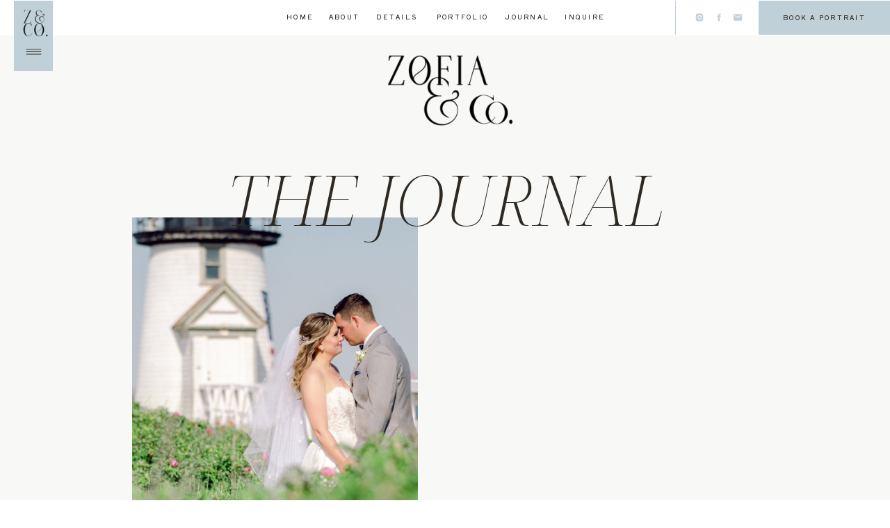

--- FILE ---
content_type: text/html; charset=UTF-8
request_url: https://zofiaphoto.com/tag/june-wedding/
body_size: 25879
content:
<!DOCTYPE html>
<html lang="en-US" class="d">
<head>
<link rel="stylesheet" type="text/css" href="//lib.showit.co/engine/2.6.4/showit.css" />
<title>june wedding | Zofia &amp; Co. Photography</title>
<meta name='robots' content='max-image-preview:large' />
<link rel="alternate" type="application/rss+xml" title="Zofia &amp; Co. Photography &raquo; Feed" href="https://zofiaphoto.com/feed/" />
<link rel="alternate" type="application/rss+xml" title="Zofia &amp; Co. Photography &raquo; Comments Feed" href="https://zofiaphoto.com/comments/feed/" />
<link rel="alternate" type="application/rss+xml" title="Zofia &amp; Co. Photography &raquo; june wedding Tag Feed" href="https://zofiaphoto.com/tag/june-wedding/feed/" />
<script type="text/javascript">
/* <![CDATA[ */
window._wpemojiSettings = {"baseUrl":"https:\/\/s.w.org\/images\/core\/emoji\/16.0.1\/72x72\/","ext":".png","svgUrl":"https:\/\/s.w.org\/images\/core\/emoji\/16.0.1\/svg\/","svgExt":".svg","source":{"concatemoji":"https:\/\/zofiaphoto.com\/wp-includes\/js\/wp-emoji-release.min.js?ver=6.8.3"}};
/*! This file is auto-generated */
!function(s,n){var o,i,e;function c(e){try{var t={supportTests:e,timestamp:(new Date).valueOf()};sessionStorage.setItem(o,JSON.stringify(t))}catch(e){}}function p(e,t,n){e.clearRect(0,0,e.canvas.width,e.canvas.height),e.fillText(t,0,0);var t=new Uint32Array(e.getImageData(0,0,e.canvas.width,e.canvas.height).data),a=(e.clearRect(0,0,e.canvas.width,e.canvas.height),e.fillText(n,0,0),new Uint32Array(e.getImageData(0,0,e.canvas.width,e.canvas.height).data));return t.every(function(e,t){return e===a[t]})}function u(e,t){e.clearRect(0,0,e.canvas.width,e.canvas.height),e.fillText(t,0,0);for(var n=e.getImageData(16,16,1,1),a=0;a<n.data.length;a++)if(0!==n.data[a])return!1;return!0}function f(e,t,n,a){switch(t){case"flag":return n(e,"\ud83c\udff3\ufe0f\u200d\u26a7\ufe0f","\ud83c\udff3\ufe0f\u200b\u26a7\ufe0f")?!1:!n(e,"\ud83c\udde8\ud83c\uddf6","\ud83c\udde8\u200b\ud83c\uddf6")&&!n(e,"\ud83c\udff4\udb40\udc67\udb40\udc62\udb40\udc65\udb40\udc6e\udb40\udc67\udb40\udc7f","\ud83c\udff4\u200b\udb40\udc67\u200b\udb40\udc62\u200b\udb40\udc65\u200b\udb40\udc6e\u200b\udb40\udc67\u200b\udb40\udc7f");case"emoji":return!a(e,"\ud83e\udedf")}return!1}function g(e,t,n,a){var r="undefined"!=typeof WorkerGlobalScope&&self instanceof WorkerGlobalScope?new OffscreenCanvas(300,150):s.createElement("canvas"),o=r.getContext("2d",{willReadFrequently:!0}),i=(o.textBaseline="top",o.font="600 32px Arial",{});return e.forEach(function(e){i[e]=t(o,e,n,a)}),i}function t(e){var t=s.createElement("script");t.src=e,t.defer=!0,s.head.appendChild(t)}"undefined"!=typeof Promise&&(o="wpEmojiSettingsSupports",i=["flag","emoji"],n.supports={everything:!0,everythingExceptFlag:!0},e=new Promise(function(e){s.addEventListener("DOMContentLoaded",e,{once:!0})}),new Promise(function(t){var n=function(){try{var e=JSON.parse(sessionStorage.getItem(o));if("object"==typeof e&&"number"==typeof e.timestamp&&(new Date).valueOf()<e.timestamp+604800&&"object"==typeof e.supportTests)return e.supportTests}catch(e){}return null}();if(!n){if("undefined"!=typeof Worker&&"undefined"!=typeof OffscreenCanvas&&"undefined"!=typeof URL&&URL.createObjectURL&&"undefined"!=typeof Blob)try{var e="postMessage("+g.toString()+"("+[JSON.stringify(i),f.toString(),p.toString(),u.toString()].join(",")+"));",a=new Blob([e],{type:"text/javascript"}),r=new Worker(URL.createObjectURL(a),{name:"wpTestEmojiSupports"});return void(r.onmessage=function(e){c(n=e.data),r.terminate(),t(n)})}catch(e){}c(n=g(i,f,p,u))}t(n)}).then(function(e){for(var t in e)n.supports[t]=e[t],n.supports.everything=n.supports.everything&&n.supports[t],"flag"!==t&&(n.supports.everythingExceptFlag=n.supports.everythingExceptFlag&&n.supports[t]);n.supports.everythingExceptFlag=n.supports.everythingExceptFlag&&!n.supports.flag,n.DOMReady=!1,n.readyCallback=function(){n.DOMReady=!0}}).then(function(){return e}).then(function(){var e;n.supports.everything||(n.readyCallback(),(e=n.source||{}).concatemoji?t(e.concatemoji):e.wpemoji&&e.twemoji&&(t(e.twemoji),t(e.wpemoji)))}))}((window,document),window._wpemojiSettings);
/* ]]> */
</script>
<style id='wp-emoji-styles-inline-css' type='text/css'>

	img.wp-smiley, img.emoji {
		display: inline !important;
		border: none !important;
		box-shadow: none !important;
		height: 1em !important;
		width: 1em !important;
		margin: 0 0.07em !important;
		vertical-align: -0.1em !important;
		background: none !important;
		padding: 0 !important;
	}
</style>
<link rel='stylesheet' id='wp-block-library-css' href='https://zofiaphoto.com/wp-includes/css/dist/block-library/style.min.css?ver=6.8.3' type='text/css' media='all' />
<style id='classic-theme-styles-inline-css' type='text/css'>
/*! This file is auto-generated */
.wp-block-button__link{color:#fff;background-color:#32373c;border-radius:9999px;box-shadow:none;text-decoration:none;padding:calc(.667em + 2px) calc(1.333em + 2px);font-size:1.125em}.wp-block-file__button{background:#32373c;color:#fff;text-decoration:none}
</style>
<style id='global-styles-inline-css' type='text/css'>
:root{--wp--preset--aspect-ratio--square: 1;--wp--preset--aspect-ratio--4-3: 4/3;--wp--preset--aspect-ratio--3-4: 3/4;--wp--preset--aspect-ratio--3-2: 3/2;--wp--preset--aspect-ratio--2-3: 2/3;--wp--preset--aspect-ratio--16-9: 16/9;--wp--preset--aspect-ratio--9-16: 9/16;--wp--preset--color--black: #000000;--wp--preset--color--cyan-bluish-gray: #abb8c3;--wp--preset--color--white: #ffffff;--wp--preset--color--pale-pink: #f78da7;--wp--preset--color--vivid-red: #cf2e2e;--wp--preset--color--luminous-vivid-orange: #ff6900;--wp--preset--color--luminous-vivid-amber: #fcb900;--wp--preset--color--light-green-cyan: #7bdcb5;--wp--preset--color--vivid-green-cyan: #00d084;--wp--preset--color--pale-cyan-blue: #8ed1fc;--wp--preset--color--vivid-cyan-blue: #0693e3;--wp--preset--color--vivid-purple: #9b51e0;--wp--preset--gradient--vivid-cyan-blue-to-vivid-purple: linear-gradient(135deg,rgba(6,147,227,1) 0%,rgb(155,81,224) 100%);--wp--preset--gradient--light-green-cyan-to-vivid-green-cyan: linear-gradient(135deg,rgb(122,220,180) 0%,rgb(0,208,130) 100%);--wp--preset--gradient--luminous-vivid-amber-to-luminous-vivid-orange: linear-gradient(135deg,rgba(252,185,0,1) 0%,rgba(255,105,0,1) 100%);--wp--preset--gradient--luminous-vivid-orange-to-vivid-red: linear-gradient(135deg,rgba(255,105,0,1) 0%,rgb(207,46,46) 100%);--wp--preset--gradient--very-light-gray-to-cyan-bluish-gray: linear-gradient(135deg,rgb(238,238,238) 0%,rgb(169,184,195) 100%);--wp--preset--gradient--cool-to-warm-spectrum: linear-gradient(135deg,rgb(74,234,220) 0%,rgb(151,120,209) 20%,rgb(207,42,186) 40%,rgb(238,44,130) 60%,rgb(251,105,98) 80%,rgb(254,248,76) 100%);--wp--preset--gradient--blush-light-purple: linear-gradient(135deg,rgb(255,206,236) 0%,rgb(152,150,240) 100%);--wp--preset--gradient--blush-bordeaux: linear-gradient(135deg,rgb(254,205,165) 0%,rgb(254,45,45) 50%,rgb(107,0,62) 100%);--wp--preset--gradient--luminous-dusk: linear-gradient(135deg,rgb(255,203,112) 0%,rgb(199,81,192) 50%,rgb(65,88,208) 100%);--wp--preset--gradient--pale-ocean: linear-gradient(135deg,rgb(255,245,203) 0%,rgb(182,227,212) 50%,rgb(51,167,181) 100%);--wp--preset--gradient--electric-grass: linear-gradient(135deg,rgb(202,248,128) 0%,rgb(113,206,126) 100%);--wp--preset--gradient--midnight: linear-gradient(135deg,rgb(2,3,129) 0%,rgb(40,116,252) 100%);--wp--preset--font-size--small: 13px;--wp--preset--font-size--medium: 20px;--wp--preset--font-size--large: 36px;--wp--preset--font-size--x-large: 42px;--wp--preset--spacing--20: 0.44rem;--wp--preset--spacing--30: 0.67rem;--wp--preset--spacing--40: 1rem;--wp--preset--spacing--50: 1.5rem;--wp--preset--spacing--60: 2.25rem;--wp--preset--spacing--70: 3.38rem;--wp--preset--spacing--80: 5.06rem;--wp--preset--shadow--natural: 6px 6px 9px rgba(0, 0, 0, 0.2);--wp--preset--shadow--deep: 12px 12px 50px rgba(0, 0, 0, 0.4);--wp--preset--shadow--sharp: 6px 6px 0px rgba(0, 0, 0, 0.2);--wp--preset--shadow--outlined: 6px 6px 0px -3px rgba(255, 255, 255, 1), 6px 6px rgba(0, 0, 0, 1);--wp--preset--shadow--crisp: 6px 6px 0px rgba(0, 0, 0, 1);}:where(.is-layout-flex){gap: 0.5em;}:where(.is-layout-grid){gap: 0.5em;}body .is-layout-flex{display: flex;}.is-layout-flex{flex-wrap: wrap;align-items: center;}.is-layout-flex > :is(*, div){margin: 0;}body .is-layout-grid{display: grid;}.is-layout-grid > :is(*, div){margin: 0;}:where(.wp-block-columns.is-layout-flex){gap: 2em;}:where(.wp-block-columns.is-layout-grid){gap: 2em;}:where(.wp-block-post-template.is-layout-flex){gap: 1.25em;}:where(.wp-block-post-template.is-layout-grid){gap: 1.25em;}.has-black-color{color: var(--wp--preset--color--black) !important;}.has-cyan-bluish-gray-color{color: var(--wp--preset--color--cyan-bluish-gray) !important;}.has-white-color{color: var(--wp--preset--color--white) !important;}.has-pale-pink-color{color: var(--wp--preset--color--pale-pink) !important;}.has-vivid-red-color{color: var(--wp--preset--color--vivid-red) !important;}.has-luminous-vivid-orange-color{color: var(--wp--preset--color--luminous-vivid-orange) !important;}.has-luminous-vivid-amber-color{color: var(--wp--preset--color--luminous-vivid-amber) !important;}.has-light-green-cyan-color{color: var(--wp--preset--color--light-green-cyan) !important;}.has-vivid-green-cyan-color{color: var(--wp--preset--color--vivid-green-cyan) !important;}.has-pale-cyan-blue-color{color: var(--wp--preset--color--pale-cyan-blue) !important;}.has-vivid-cyan-blue-color{color: var(--wp--preset--color--vivid-cyan-blue) !important;}.has-vivid-purple-color{color: var(--wp--preset--color--vivid-purple) !important;}.has-black-background-color{background-color: var(--wp--preset--color--black) !important;}.has-cyan-bluish-gray-background-color{background-color: var(--wp--preset--color--cyan-bluish-gray) !important;}.has-white-background-color{background-color: var(--wp--preset--color--white) !important;}.has-pale-pink-background-color{background-color: var(--wp--preset--color--pale-pink) !important;}.has-vivid-red-background-color{background-color: var(--wp--preset--color--vivid-red) !important;}.has-luminous-vivid-orange-background-color{background-color: var(--wp--preset--color--luminous-vivid-orange) !important;}.has-luminous-vivid-amber-background-color{background-color: var(--wp--preset--color--luminous-vivid-amber) !important;}.has-light-green-cyan-background-color{background-color: var(--wp--preset--color--light-green-cyan) !important;}.has-vivid-green-cyan-background-color{background-color: var(--wp--preset--color--vivid-green-cyan) !important;}.has-pale-cyan-blue-background-color{background-color: var(--wp--preset--color--pale-cyan-blue) !important;}.has-vivid-cyan-blue-background-color{background-color: var(--wp--preset--color--vivid-cyan-blue) !important;}.has-vivid-purple-background-color{background-color: var(--wp--preset--color--vivid-purple) !important;}.has-black-border-color{border-color: var(--wp--preset--color--black) !important;}.has-cyan-bluish-gray-border-color{border-color: var(--wp--preset--color--cyan-bluish-gray) !important;}.has-white-border-color{border-color: var(--wp--preset--color--white) !important;}.has-pale-pink-border-color{border-color: var(--wp--preset--color--pale-pink) !important;}.has-vivid-red-border-color{border-color: var(--wp--preset--color--vivid-red) !important;}.has-luminous-vivid-orange-border-color{border-color: var(--wp--preset--color--luminous-vivid-orange) !important;}.has-luminous-vivid-amber-border-color{border-color: var(--wp--preset--color--luminous-vivid-amber) !important;}.has-light-green-cyan-border-color{border-color: var(--wp--preset--color--light-green-cyan) !important;}.has-vivid-green-cyan-border-color{border-color: var(--wp--preset--color--vivid-green-cyan) !important;}.has-pale-cyan-blue-border-color{border-color: var(--wp--preset--color--pale-cyan-blue) !important;}.has-vivid-cyan-blue-border-color{border-color: var(--wp--preset--color--vivid-cyan-blue) !important;}.has-vivid-purple-border-color{border-color: var(--wp--preset--color--vivid-purple) !important;}.has-vivid-cyan-blue-to-vivid-purple-gradient-background{background: var(--wp--preset--gradient--vivid-cyan-blue-to-vivid-purple) !important;}.has-light-green-cyan-to-vivid-green-cyan-gradient-background{background: var(--wp--preset--gradient--light-green-cyan-to-vivid-green-cyan) !important;}.has-luminous-vivid-amber-to-luminous-vivid-orange-gradient-background{background: var(--wp--preset--gradient--luminous-vivid-amber-to-luminous-vivid-orange) !important;}.has-luminous-vivid-orange-to-vivid-red-gradient-background{background: var(--wp--preset--gradient--luminous-vivid-orange-to-vivid-red) !important;}.has-very-light-gray-to-cyan-bluish-gray-gradient-background{background: var(--wp--preset--gradient--very-light-gray-to-cyan-bluish-gray) !important;}.has-cool-to-warm-spectrum-gradient-background{background: var(--wp--preset--gradient--cool-to-warm-spectrum) !important;}.has-blush-light-purple-gradient-background{background: var(--wp--preset--gradient--blush-light-purple) !important;}.has-blush-bordeaux-gradient-background{background: var(--wp--preset--gradient--blush-bordeaux) !important;}.has-luminous-dusk-gradient-background{background: var(--wp--preset--gradient--luminous-dusk) !important;}.has-pale-ocean-gradient-background{background: var(--wp--preset--gradient--pale-ocean) !important;}.has-electric-grass-gradient-background{background: var(--wp--preset--gradient--electric-grass) !important;}.has-midnight-gradient-background{background: var(--wp--preset--gradient--midnight) !important;}.has-small-font-size{font-size: var(--wp--preset--font-size--small) !important;}.has-medium-font-size{font-size: var(--wp--preset--font-size--medium) !important;}.has-large-font-size{font-size: var(--wp--preset--font-size--large) !important;}.has-x-large-font-size{font-size: var(--wp--preset--font-size--x-large) !important;}
:where(.wp-block-post-template.is-layout-flex){gap: 1.25em;}:where(.wp-block-post-template.is-layout-grid){gap: 1.25em;}
:where(.wp-block-columns.is-layout-flex){gap: 2em;}:where(.wp-block-columns.is-layout-grid){gap: 2em;}
:root :where(.wp-block-pullquote){font-size: 1.5em;line-height: 1.6;}
</style>
<link rel='stylesheet' id='pub-style-css' href='https://zofiaphoto.com/wp-content/themes/showit/pubs/g8mcnyjwyxudrjv9o3ljcq/20260103213355Sg34j6q/assets/pub.css?ver=1767476054' type='text/css' media='all' />
<script type="text/javascript" src="https://zofiaphoto.com/wp-includes/js/jquery/jquery.min.js?ver=3.7.1" id="jquery-core-js"></script>
<script type="text/javascript" id="jquery-core-js-after">
/* <![CDATA[ */
$ = jQuery;
/* ]]> */
</script>
<script type="text/javascript" src="https://zofiaphoto.com/wp-includes/js/jquery/jquery-migrate.min.js?ver=3.4.1" id="jquery-migrate-js"></script>
<script type="text/javascript" src="https://zofiaphoto.com/wp-content/themes/showit/pubs/g8mcnyjwyxudrjv9o3ljcq/20260103213355Sg34j6q/assets/pub.js?ver=1767476054" id="pub-script-js"></script>
<link rel="https://api.w.org/" href="https://zofiaphoto.com/wp-json/" /><link rel="alternate" title="JSON" type="application/json" href="https://zofiaphoto.com/wp-json/wp/v2/tags/1244" /><link rel="EditURI" type="application/rsd+xml" title="RSD" href="https://zofiaphoto.com/xmlrpc.php?rsd" />
		<script type="text/javascript" async defer data-pin-color=""  data-pin-hover="true"
			src="https://zofiaphoto.com/wp-content/plugins/pinterest-pin-it-button-on-image-hover-and-post/js/pinit.js"></script>
		<link rel="icon" href="https://zofiaphoto.com/wp-content/uploads/2022/03/cropped-512.png" sizes="32x32" />
<link rel="icon" href="https://zofiaphoto.com/wp-content/uploads/2022/03/cropped-512.png" sizes="192x192" />
<link rel="apple-touch-icon" href="https://zofiaphoto.com/wp-content/uploads/2022/03/cropped-512.png" />
<meta name="msapplication-TileImage" content="https://zofiaphoto.com/wp-content/uploads/2022/03/cropped-512.png" />

<meta charset="UTF-8" />
<meta name="viewport" content="width=device-width, initial-scale=1" />
<link rel="icon" type="image/png" href="//static.showit.co/200/xnlU4dTbXtTD72VqfxuGFA/195382/favicon.png" />
<link rel="preconnect" href="https://static.showit.co" />

<link rel="preconnect" href="https://fonts.googleapis.com">
<link rel="preconnect" href="https://fonts.gstatic.com" crossorigin>
<link href="https://fonts.googleapis.com/css?family=Shippori+Antique:regular|Noto+Serif+Display:300italic|Noto+Serif+Display:200|Noto+Serif+Display:200italic|Mulish:300" rel="stylesheet" type="text/css"/>
<script id="init_data" type="application/json">
{"mobile":{"w":320,"bgMediaType":"none"},"desktop":{"w":1200,"bgMediaType":"none","bgFillType":"color","bgColor":"colors-7"},"sid":"g8mcnyjwyxudrjv9o3ljcq","break":768,"assetURL":"//static.showit.co","contactFormId":"195382/330738","cfAction":"aHR0cHM6Ly9jbGllbnRzZXJ2aWNlLnNob3dpdC5jby9jb250YWN0Zm9ybQ==","sgAction":"aHR0cHM6Ly9jbGllbnRzZXJ2aWNlLnNob3dpdC5jby9zb2NpYWxncmlk","blockData":[{"slug":"menu","visible":"d","states":[],"d":{"h":50,"w":1200,"locking":{},"bgFillType":"color","bgColor":"colors-7","bgMediaType":"none"},"m":{"h":200,"w":320,"bgFillType":"color","bgColor":"colors-7","bgMediaType":"none"}},{"slug":"open-menu","visible":"a","states":[],"d":{"h":617,"w":1200,"locking":{"side":"t"},"nature":"wH","bgFillType":"color","bgColor":"#000000:0","bgMediaType":"none"},"m":{"h":450,"w":320,"locking":{"side":"t"},"nature":"wH","bgFillType":"color","bgColor":"#000000:0","bgMediaType":"none"}},{"slug":"icon","visible":"a","states":[],"d":{"h":1,"w":1200,"locking":{"side":"t"},"bgFillType":"color","bgColor":"colors-7","bgMediaType":"none"},"m":{"h":1,"w":320,"locking":{"side":"t"},"bgFillType":"color","bgColor":"colors-7","bgMediaType":"none"}},{"slug":"logo","visible":"a","states":[],"d":{"h":1,"w":1200,"bgFillType":"color","bgColor":"colors-7","bgMediaType":"none"},"m":{"h":1,"w":320,"bgFillType":"color","bgColor":"colors-7","bgMediaType":"none"}},{"slug":"recent-posts","visible":"a","states":[{"d":{"bgMediaType":"none"},"m":{"bgMediaType":"none"},"slug":"view-1"},{"d":{"bgMediaType":"none"},"m":{"bgMediaType":"none"},"slug":"view-2"},{"d":{"bgMediaType":"none"},"m":{"bgMediaType":"none"},"slug":"view-3"},{"d":{"bgMediaType":"none"},"m":{"bgMediaType":"none"},"slug":"view-4"}],"d":{"h":1887,"w":1200,"bgFillType":"color","bgColor":"colors-5:55","bgMediaType":"none"},"m":{"h":2675,"w":320,"bgFillType":"color","bgColor":"colors-5:55","bgMediaType":"none"},"stateTrans":[{},{},{},{}]},{"slug":"search","visible":"a","states":[],"d":{"h":251,"w":1200,"bgFillType":"color","bgColor":"colors-7","bgMediaType":"none"},"m":{"h":203,"w":320,"bgFillType":"color","bgColor":"colors-7","bgMediaType":"none"}},{"slug":"popular-entries","visible":"a","states":[{"d":{"bgFillType":"color","bgColor":"#000000:0","bgMediaType":"none"},"m":{"bgFillType":"color","bgColor":"#000000:0","bgMediaType":"none"},"slug":"view-1"},{"d":{"bgFillType":"color","bgColor":"#000000:0","bgMediaType":"none"},"m":{"bgFillType":"color","bgColor":"#000000:0","bgMediaType":"none"},"slug":"view-2"},{"d":{"bgFillType":"color","bgColor":"#000000:0","bgMediaType":"none"},"m":{"bgFillType":"color","bgColor":"#000000:0","bgMediaType":"none"},"slug":"view-3"}],"d":{"h":1276,"w":1200,"bgFillType":"color","bgColor":"colors-7","bgMediaType":"none"},"m":{"h":1931,"w":320,"bgFillType":"color","bgColor":"colors-7","bgMediaType":"none"},"wpPostLookup":true,"stateTrans":[{},{},{}]},{"slug":"featured-entry","visible":"a","states":[{"d":{"bgMediaType":"none"},"m":{"bgMediaType":"none"},"slug":"view-1"}],"d":{"h":900,"w":1200,"bgFillType":"color","bgColor":"colors-5:55","bgMediaType":"none"},"m":{"h":973,"w":320,"bgFillType":"color","bgColor":"colors-5:55","bgMediaType":"none"},"wpPostLookup":true,"stateTrans":[{}]},{"slug":"image","visible":"a","states":[],"d":{"h":850,"w":1200,"bgFillType":"color","bgColor":"colors-7","bgMediaType":"image","bgImage":{"key":"F9CgRrKotY93DRqz-Mwg7Q/195382/markarian-bridesmaids-nantucket-wedding.jpg","aspect_ratio":1.50305,"title":"markarian-bridesmaids-nantucket-wedding","type":"asset"},"bgOpacity":100,"bgPos":"cm","bgScale":"cover","bgScroll":"f"},"m":{"h":250,"w":320,"bgFillType":"color","bgColor":"colors-7","bgMediaType":"image","bgImage":{"key":"F9CgRrKotY93DRqz-Mwg7Q/195382/markarian-bridesmaids-nantucket-wedding.jpg","aspect_ratio":1.50305,"title":"markarian-bridesmaids-nantucket-wedding","type":"asset"},"bgOpacity":100,"bgPos":"cm","bgScale":"cover","bgScroll":"f"}},{"slug":"categories","visible":"a","states":[],"d":{"h":313,"w":1200,"bgFillType":"color","bgColor":"colors-7","bgMediaType":"none"},"m":{"h":1032,"w":320,"bgFillType":"color","bgColor":"colors-7","bgMediaType":"none"}},{"slug":"about","visible":"a","states":[],"d":{"h":1061,"w":1200,"bgFillType":"color","bgColor":"colors-7","bgMediaType":"none"},"m":{"h":1333,"w":320,"bgFillType":"color","bgColor":"colors-7","bgMediaType":"none"}},{"slug":"images","visible":"a","states":[],"d":{"h":950,"w":1200,"bgFillType":"color","bgColor":"colors-5:55","bgMediaType":"image","bgImage":{"key":"l95IsbJinl-Q815-tW1GEQ/195382/nantucket-beach-elopement-photographer.jpg","aspect_ratio":1.50235,"title":"nantucket-beach-elopement-photographer","type":"asset"},"bgOpacity":100,"bgPos":"cm","bgScale":"cover","bgScroll":"f"},"m":{"h":302,"w":320,"bgFillType":"color","bgColor":"colors-5:55","bgMediaType":"image","bgImage":{"key":"l95IsbJinl-Q815-tW1GEQ/195382/nantucket-beach-elopement-photographer.jpg","aspect_ratio":1.50235,"title":"nantucket-beach-elopement-photographer","type":"asset"},"bgOpacity":100,"bgPos":"cm","bgScale":"cover","bgScroll":"f"}},{"slug":"education","visible":"a","states":[{"d":{"bgMediaType":"none"},"m":{"bgMediaType":"none"},"slug":"view-1"},{"d":{"bgMediaType":"none"},"m":{"bgMediaType":"none"},"slug":"view-2"},{"d":{"bgMediaType":"none"},"m":{"bgMediaType":"none"},"slug":"view-3"}],"d":{"h":940,"w":1200,"bgFillType":"color","bgColor":"colors-5:55","bgMediaType":"none"},"m":{"h":1562,"w":320,"bgFillType":"color","bgColor":"colors-5:55","bgMediaType":"none"},"wpPostLookup":true,"stateTrans":[{},{},{}]},{"slug":"footer","visible":"a","states":[],"d":{"h":658,"w":1200,"bgFillType":"color","bgColor":"colors-7","bgMediaType":"none"},"m":{"h":793,"w":320,"bgFillType":"color","bgColor":"colors-7","bgMediaType":"none"}},{"slug":"credits","visible":"a","states":[],"d":{"h":50,"w":1200,"bgFillType":"color","bgColor":"colors-5:55","bgMediaType":"none"},"m":{"h":69,"w":320,"bgFillType":"color","bgColor":"colors-5:55","bgMediaType":"none"}}],"elementData":[{"type":"icon","visible":"a","id":"menu_0","blockId":"menu","m":{"x":135,"y":75,"w":50,"h":50,"a":0},"d":{"x":974,"y":18,"w":14,"h":14,"a":0,"lockH":"r"}},{"type":"icon","visible":"a","id":"menu_1","blockId":"menu","m":{"x":135,"y":75,"w":50,"h":50,"a":0},"d":{"x":947,"y":18,"w":14,"h":14,"a":0,"lockH":"r"}},{"type":"icon","visible":"a","id":"menu_2","blockId":"menu","m":{"x":135,"y":75,"w":50,"h":50,"a":0},"d":{"x":919,"y":18,"w":14,"h":14,"a":0,"lockH":"r"}},{"type":"line","visible":"a","id":"menu_3","blockId":"menu","m":{"x":48,"y":99,"w":224,"h":3,"a":0},"d":{"x":867,"y":25,"w":50,"h":1,"a":90,"lockH":"r"}},{"type":"text","visible":"a","id":"menu_4","blockId":"menu","m":{"x":109,"y":92,"w":102,"h":17,"a":0},"d":{"x":770,"y":17,"w":60,"h":17,"a":0}},{"type":"text","visible":"a","id":"menu_5","blockId":"menu","m":{"x":109,"y":92,"w":102,"h":17,"a":0},"d":{"x":682,"y":17,"w":68,"h":17,"a":0}},{"type":"text","visible":"a","id":"menu_6","blockId":"menu","m":{"x":109,"y":92,"w":102,"h":17,"a":0},"d":{"x":581,"y":17,"w":81,"h":17,"a":0}},{"type":"text","visible":"a","id":"menu_7","blockId":"menu","m":{"x":109,"y":92,"w":102,"h":17,"a":0},"d":{"x":497,"y":17,"w":63,"h":17,"a":0}},{"type":"text","visible":"a","id":"menu_8","blockId":"menu","m":{"x":109,"y":92,"w":102,"h":17,"a":0},"d":{"x":431,"y":17,"w":46,"h":17,"a":0}},{"type":"text","visible":"a","id":"menu_9","blockId":"menu","m":{"x":109,"y":92,"w":102,"h":17,"a":0},"d":{"x":371,"y":17,"w":40,"h":17,"a":0}},{"type":"simple","visible":"a","id":"menu_10","blockId":"menu","m":{"x":56,"y":199,"w":208,"h":40,"a":0},"d":{"x":1011,"y":-5,"w":189,"h":55,"a":0,"lockH":"r"}},{"type":"text","visible":"a","id":"menu_11","blockId":"menu","m":{"x":56,"y":211,"w":208,"h":17,"a":0},"d":{"x":1011,"y":18,"w":189,"h":17,"a":0,"lockH":"r"}},{"type":"simple","visible":"a","id":"open-menu_0","blockId":"open-menu","m":{"x":0,"y":0,"w":320,"h":450,"a":0,"lockV":"s"},"d":{"x":0,"y":0,"w":524,"h":617,"a":0,"lockH":"l","lockV":"t"}},{"type":"icon","visible":"a","id":"open-menu_1","blockId":"open-menu","m":{"x":183,"y":372,"w":16,"h":16,"a":0,"lockV":"t"},"d":{"x":308,"y":515,"w":22,"h":22,"a":0,"lockH":"l","lockV":"t"}},{"type":"icon","visible":"a","id":"open-menu_2","blockId":"open-menu","m":{"x":153,"y":372,"w":16,"h":16,"a":0,"lockV":"t"},"d":{"x":279,"y":515,"w":22,"h":22,"a":0,"lockH":"l","lockV":"t"},"pc":[{"type":"hide","block":"open-menu"}]},{"type":"icon","visible":"a","id":"open-menu_3","blockId":"open-menu","m":{"x":123,"y":372,"w":16,"h":16,"a":0,"lockV":"t"},"d":{"x":250,"y":515,"w":22,"h":22,"a":0,"lockH":"l","lockV":"t"},"pc":[{"type":"hide","block":"open-menu"}]},{"type":"text","visible":"a","id":"open-menu_4","blockId":"open-menu","m":{"x":93,"y":312,"w":135,"h":34,"a":0,"lockV":"t"},"d":{"x":120,"y":420,"w":333,"h":55,"a":0,"lockH":"l","lockV":"t"},"pc":[{"type":"hide","block":"open-menu"}]},{"type":"text","visible":"a","id":"open-menu_5","blockId":"open-menu","m":{"x":93,"y":261,"w":135,"h":34,"a":0,"lockV":"t"},"d":{"x":120,"y":346,"w":333,"h":51,"a":0,"lockH":"l","lockV":"t"},"pc":[{"type":"hide","block":"open-menu"}]},{"type":"text","visible":"a","id":"open-menu_6","blockId":"open-menu","m":{"x":84,"y":210,"w":153,"h":34,"a":0,"lockV":"t"},"d":{"x":120,"y":273,"w":333,"h":50,"a":0,"lockH":"l","lockV":"t"},"pc":[{"type":"hide","block":"open-menu"}]},{"type":"text","visible":"a","id":"open-menu_7","blockId":"open-menu","m":{"x":39,"y":159,"w":243,"h":34,"a":0,"lockV":"t"},"d":{"x":120,"y":198,"w":333,"h":53,"a":0,"lockH":"l","lockV":"t"},"pc":[{"type":"hide","block":"open-menu"}]},{"type":"text","visible":"a","id":"open-menu_8","blockId":"open-menu","m":{"x":108,"y":108,"w":105,"h":34,"a":0,"lockV":"t"},"d":{"x":119,"y":125,"w":334,"h":50,"a":0,"lockH":"l","lockV":"t"},"pc":[{"type":"hide","block":"open-menu"}]},{"type":"text","visible":"a","id":"open-menu_9","blockId":"open-menu","m":{"x":108,"y":57,"w":105,"h":34,"a":0,"lockV":"t"},"d":{"x":120,"y":52,"w":333,"h":50,"a":0,"lockH":"l","lockV":"t"},"pc":[{"type":"hide","block":"open-menu"}]},{"type":"simple","visible":"a","id":"open-menu_10","blockId":"open-menu","m":{"x":270,"y":0,"w":50,"h":78,"a":0,"lockV":"t"},"d":{"x":20,"y":1,"w":56,"h":101,"a":0,"lockH":"l","lockV":"t"},"pc":[{"type":"hide","block":"open-menu"}]},{"type":"icon","visible":"a","id":"open-menu_11","blockId":"open-menu","m":{"x":280,"y":43,"w":31,"h":28,"a":0,"lockV":"t"},"d":{"x":33,"y":59,"w":31,"h":31,"a":0,"lockH":"l","lockV":"t"},"pc":[{"type":"hide","block":"open-menu"}]},{"type":"graphic","visible":"a","id":"open-menu_12","blockId":"open-menu","m":{"x":279,"y":10,"w":32,"h":32,"a":0,"lockV":"t"},"d":{"x":30,"y":13,"w":40,"h":40,"a":0,"lockH":"l","lockV":"t"},"c":{"key":"rhjZNmyEhbm01Co-OrA20Q/195382/favicon_1000.png","aspect_ratio":1}},{"type":"simple","visible":"m","id":"open-menu_13","blockId":"open-menu","m":{"x":0,"y":410,"w":320,"h":40,"a":0,"lockV":"b"},"d":{"x":1011,"y":0,"w":189,"h":50,"a":0,"lockH":"r"}},{"type":"text","visible":"m","id":"open-menu_14","blockId":"open-menu","m":{"x":56,"y":422,"w":208,"h":17,"a":0,"lockV":"b"},"d":{"x":1011,"y":18,"w":189,"h":17,"a":0,"lockH":"r"}},{"type":"simple","visible":"a","id":"icon_0","blockId":"icon","m":{"x":270,"y":0,"w":50,"h":78,"a":0},"d":{"x":20,"y":1,"w":56,"h":101,"a":0,"lockH":"l"},"pc":[{"type":"show","block":"open-menu"}]},{"type":"icon","visible":"a","id":"icon_1","blockId":"icon","m":{"x":280,"y":43,"w":31,"h":28,"a":0},"d":{"x":33,"y":59,"w":31,"h":31,"a":0,"lockH":"l"},"pc":[{"type":"show","block":"open-menu"}]},{"type":"graphic","visible":"a","id":"icon_2","blockId":"icon","m":{"x":277,"y":7,"w":36,"h":36,"a":0},"d":{"x":30,"y":13,"w":40,"h":40,"a":0,"lockH":"l","lockV":"t"},"c":{"key":"rhjZNmyEhbm01Co-OrA20Q/195382/favicon_1000.png","aspect_ratio":1}},{"type":"graphic","visible":"a","id":"logo_0","blockId":"logo","m":{"x":83,"y":0,"w":174,"h":87,"a":0},"d":{"x":501,"y":-9,"w":198,"h":166,"a":0,"gs":{"s":35}},"c":{"key":"GtWN3QjfDVT1LcYi05ijqA/195382/zofia_and_co_nantucket_wedding_photography_nantucket_photographer_engagement_great_harbor_yacht_club_sconset_casino_westmoor_club_tom_nevers_moors_end_farm_photography1.png","aspect_ratio":2}},{"type":"text","visible":"a","id":"recent-posts_0","blockId":"recent-posts","m":{"x":180,"y":2624,"w":121,"h":22,"a":0},"d":{"x":880,"y":1811,"w":171,"h":19,"a":0}},{"type":"text","visible":"a","id":"recent-posts_1","blockId":"recent-posts","m":{"x":21,"y":2624,"w":120,"h":22,"a":0},"d":{"x":150,"y":1811,"w":171,"h":19,"a":0}},{"type":"line","visible":"a","id":"recent-posts_2","blockId":"recent-posts","m":{"x":21,"y":2593,"w":280,"h":1,"a":0},"d":{"x":150,"y":1774,"w":900,"h":1,"a":0}},{"type":"text","visible":"a","id":"recent-posts_view-1_0","blockId":"recent-posts","m":{"x":20,"y":597,"w":280,"h":149,"a":0},"d":{"x":150,"y":892,"w":411,"h":78,"a":0}},{"type":"text","visible":"a","id":"recent-posts_view-1_1","blockId":"recent-posts","m":{"x":60,"y":563,"w":240,"h":22,"a":0},"d":{"x":271,"y":853,"w":289,"h":22,"a":0}},{"type":"text","visible":"d","id":"recent-posts_view-1_2","blockId":"recent-posts","m":{"x":22,"y":559,"w":280,"h":30,"a":0},"d":{"x":434,"y":827,"w":125,"h":30,"a":0}},{"type":"line","visible":"a","id":"recent-posts_view-1_3","blockId":"recent-posts","m":{"x":20,"y":574,"w":40,"h":1,"a":0},"d":{"x":150,"y":842,"w":296,"h":1,"a":0}},{"type":"graphic","visible":"a","id":"recent-posts_view-1_4","blockId":"recent-posts","m":{"x":20,"y":177,"w":280,"h":369,"a":0},"d":{"x":150,"y":262,"w":411,"h":547,"a":0},"c":{"key":"GdRlpeKuxQQojDW5XwHzCg/195382/zofia_and_co_nantucket_wedding_photography_nantucket_photographer_engagement_great_harbor_yacht_club_sconset_casino_westmoor_club_tom_nevers_moors_end_farm_photography2.jpg","aspect_ratio":0.66771}},{"type":"text","visible":"a","id":"recent-posts_view-2_0","blockId":"recent-posts","m":{"x":20,"y":1206,"w":280,"h":149,"a":0},"d":{"x":639,"y":892,"w":411,"h":78,"a":0}},{"type":"text","visible":"a","id":"recent-posts_view-2_1","blockId":"recent-posts","m":{"x":67,"y":1172,"w":233,"h":22,"a":0},"d":{"x":738,"y":853,"w":312,"h":22,"a":0}},{"type":"text","visible":"d","id":"recent-posts_view-2_2","blockId":"recent-posts","m":{"x":22,"y":559,"w":280,"h":30,"a":0},"d":{"x":924,"y":827,"w":125,"h":30,"a":0}},{"type":"line","visible":"a","id":"recent-posts_view-2_3","blockId":"recent-posts","m":{"x":20,"y":1183,"w":40,"h":1,"a":0},"d":{"x":640,"y":842,"w":296,"h":1,"a":0}},{"type":"graphic","visible":"a","id":"recent-posts_view-2_4","blockId":"recent-posts","m":{"x":20,"y":786,"w":280,"h":369,"a":0},"d":{"x":639,"y":262,"w":411,"h":547,"a":0},"c":{"key":"i_hYtijB14FZV0IgCxKJgQ/195382/zofia_and_co_nantucket_wedding_photography_nantucket_photographer_engagement_great_harbor_yacht_club_sconset_casino_westmoor_club_tom_nevers_moors_end_farm_photography37.jpg","aspect_ratio":0.66667}},{"type":"text","visible":"a","id":"recent-posts_view-3_0","blockId":"recent-posts","m":{"x":20,"y":1815,"w":280,"h":149,"a":0},"d":{"x":150,"y":1653,"w":411,"h":78,"a":0}},{"type":"text","visible":"a","id":"recent-posts_view-3_1","blockId":"recent-posts","m":{"x":67,"y":1781,"w":234,"h":22,"a":0},"d":{"x":283,"y":1614,"w":277,"h":22,"a":0}},{"type":"text","visible":"d","id":"recent-posts_view-3_2","blockId":"recent-posts","m":{"x":22,"y":559,"w":280,"h":30,"a":0},"d":{"x":434,"y":1588,"w":125,"h":30,"a":0}},{"type":"line","visible":"a","id":"recent-posts_view-3_3","blockId":"recent-posts","m":{"x":20,"y":1792,"w":40,"h":1,"a":0},"d":{"x":150,"y":1603,"w":296,"h":1,"a":0}},{"type":"graphic","visible":"a","id":"recent-posts_view-3_4","blockId":"recent-posts","m":{"x":20,"y":1395,"w":280,"h":369,"a":0},"d":{"x":150,"y":1023,"w":411,"h":547,"a":0},"c":{"key":"ksMHIgurgiIefr_oo7bFew/195382/zofia_and_co_nantucket_wedding_photography_nantucket_photographer_engagement_great_harbor_yacht_club_sconset_casino_westmoor_club_tom_nevers_moors_end_farm_photography27.jpg","aspect_ratio":0.66543}},{"type":"text","visible":"a","id":"recent-posts_view-4_0","blockId":"recent-posts","m":{"x":20,"y":2424,"w":280,"h":149,"a":0},"d":{"x":639,"y":1653,"w":411,"h":78,"a":0}},{"type":"text","visible":"a","id":"recent-posts_view-4_1","blockId":"recent-posts","m":{"x":60,"y":2390,"w":240,"h":22,"a":0},"d":{"x":731,"y":1614,"w":319,"h":22,"a":0}},{"type":"text","visible":"d","id":"recent-posts_view-4_2","blockId":"recent-posts","m":{"x":197,"y":559,"w":105,"h":30,"a":0},"d":{"x":924,"y":1588,"w":125,"h":30,"a":0}},{"type":"line","visible":"a","id":"recent-posts_view-4_3","blockId":"recent-posts","m":{"x":19,"y":2401,"w":41,"h":1,"a":0},"d":{"x":640,"y":1603,"w":296,"h":1,"a":0}},{"type":"graphic","visible":"a","id":"recent-posts_view-4_4","blockId":"recent-posts","m":{"x":20,"y":2004,"w":280,"h":369,"a":0},"d":{"x":639,"y":1023,"w":411,"h":547,"a":0},"c":{"key":"gLmmSpSjJE6b17P3LNUpDw/195382/zofia_and_co_nantucket_wedding_photography_nantucket_photographer_engagement_great_harbor_yacht_club_sconset_casino_westmoor_club_tom_nevers_moors_end_farm_photography29.jpg","aspect_ratio":0.6665}},{"type":"text","visible":"a","id":"recent-posts_4","blockId":"recent-posts","m":{"x":14,"y":108,"w":293,"h":45,"a":0},"d":{"x":101,"y":185,"w":999,"h":99,"a":0}},{"type":"text","visible":"a","id":"search_0","blockId":"search","m":{"x":163,"y":113,"w":100,"h":20,"a":0},"d":{"x":827,"y":144,"w":112,"h":19,"a":0}},{"type":"text","visible":"a","id":"search_1","blockId":"search","m":{"x":179,"y":146,"w":95,"h":20,"a":0},"d":{"x":693,"y":144,"w":101,"h":19,"a":0}},{"type":"text","visible":"a","id":"search_2","blockId":"search","m":{"x":46,"y":146,"w":114,"h":20,"a":0},"d":{"x":536,"y":144,"w":125,"h":19,"a":0}},{"type":"text","visible":"a","id":"search_3","blockId":"search","m":{"x":57,"y":113,"w":87,"h":20,"a":0},"d":{"x":414,"y":144,"w":89,"h":19,"a":0}},{"type":"text","visible":"d","id":"search_4","blockId":"search","m":{"x":20,"y":107,"w":94,"h":20,"a":0},"d":{"x":262,"y":144,"w":140,"h":19,"a":0}},{"type":"line","visible":"a","id":"search_5","blockId":"search","m":{"x":20,"y":90,"w":280,"a":0},"d":{"x":150,"y":117,"w":1050,"h":1,"a":0,"lockH":"s"}},{"type":"text","visible":"a","id":"search_6","blockId":"search","m":{"x":20,"y":46,"w":280,"h":29,"a":0},"d":{"x":150,"y":76,"w":415,"h":34,"a":0,"lockH":"l"}},{"type":"line","visible":"a","id":"popular-entries_0","blockId":"popular-entries","m":{"x":20,"y":1883,"w":280,"h":1,"a":0},"d":{"x":150,"y":1196,"w":900,"h":1,"a":0}},{"type":"line","visible":"a","id":"popular-entries_1","blockId":"popular-entries","m":{"x":20,"y":1301,"w":280,"h":1,"a":0},"d":{"x":150,"y":831,"w":900,"h":1,"a":0}},{"type":"line","visible":"a","id":"popular-entries_2","blockId":"popular-entries","m":{"x":20,"y":719,"w":280,"h":1,"a":0},"d":{"x":150,"y":477,"w":900,"h":1,"a":0}},{"type":"simple","visible":"a","id":"popular-entries_view-1_0","blockId":"popular-entries","m":{"x":20,"y":633,"w":208,"h":40,"a":0},"d":{"x":440,"y":348,"w":155,"h":38,"a":0}},{"type":"text","visible":"a","id":"popular-entries_view-1_1","blockId":"popular-entries","m":{"x":20,"y":644,"w":208,"h":17,"a":0},"d":{"x":440,"y":358,"w":155,"h":17,"a":0}},{"type":"text","visible":"a","id":"popular-entries_view-1_2","blockId":"popular-entries","m":{"x":20,"y":531,"w":280,"h":86,"a":0},"d":{"x":440,"y":242,"w":611,"h":86,"a":0}},{"type":"text","visible":"a","id":"popular-entries_view-1_3","blockId":"popular-entries","m":{"x":20,"y":483,"w":280,"h":36,"a":0},"d":{"x":440,"y":211,"w":611,"h":19,"a":0}},{"type":"graphic","visible":"a","id":"popular-entries_view-1_4","blockId":"popular-entries","m":{"x":20,"y":187,"w":280,"h":280,"a":0},"d":{"x":150,"y":176,"w":244,"h":244,"a":0},"c":{"key":"w2aBcDKt3my6gXrY_7v1Pg/195382/zofia_and_co_nantucket_wedding_photography_nantucket_photographer_engagement_great_harbor_yacht_club_sconset_casino_westmoor_club_tom_nevers_moors_end_farm_photography30.jpg","aspect_ratio":0.6665}},{"type":"simple","visible":"a","id":"popular-entries_view-2_0","blockId":"popular-entries","m":{"x":20,"y":1215,"w":208,"h":40,"a":0},"d":{"x":440,"y":705,"w":155,"h":38,"a":0}},{"type":"text","visible":"a","id":"popular-entries_view-2_1","blockId":"popular-entries","m":{"x":20,"y":1226,"w":208,"h":17,"a":0},"d":{"x":440,"y":715,"w":155,"h":17,"a":0}},{"type":"text","visible":"a","id":"popular-entries_view-2_2","blockId":"popular-entries","m":{"x":20,"y":1108,"w":280,"h":83,"a":0},"d":{"x":440,"y":600,"w":611,"h":89,"a":0}},{"type":"text","visible":"a","id":"popular-entries_view-2_3","blockId":"popular-entries","m":{"x":20,"y":1060,"w":280,"h":36,"a":0},"d":{"x":440,"y":569,"w":611,"h":20,"a":0}},{"type":"graphic","visible":"a","id":"popular-entries_view-2_4","blockId":"popular-entries","m":{"x":20,"y":764,"w":280,"h":280,"a":0},"d":{"x":150,"y":534,"w":244,"h":244,"a":0},"c":{"key":"lkwSsjVTIM1Kl-sjUc25KA/195382/zofia_and_co_nantucket_wedding_photography_nantucket_photographer_engagement_great_harbor_yacht_club_sconset_casino_westmoor_club_tom_nevers_moors_end_farm_photography9.jpg","aspect_ratio":1.50376}},{"type":"simple","visible":"a","id":"popular-entries_view-3_0","blockId":"popular-entries","m":{"x":20,"y":1797,"w":208,"h":40,"a":0},"d":{"x":440,"y":1060,"w":155,"h":38,"a":0}},{"type":"text","visible":"a","id":"popular-entries_view-3_1","blockId":"popular-entries","m":{"x":20,"y":1808,"w":208,"h":17,"a":0},"d":{"x":440,"y":1070,"w":155,"h":17,"a":0}},{"type":"text","visible":"a","id":"popular-entries_view-3_2","blockId":"popular-entries","m":{"x":20,"y":1695,"w":280,"h":83,"a":0},"d":{"x":440,"y":953,"w":611,"h":87,"a":0}},{"type":"text","visible":"a","id":"popular-entries_view-3_3","blockId":"popular-entries","m":{"x":20,"y":1647,"w":280,"h":36,"a":0},"d":{"x":440,"y":922,"w":611,"h":19,"a":0}},{"type":"graphic","visible":"a","id":"popular-entries_view-3_4","blockId":"popular-entries","m":{"x":20,"y":1351,"w":280,"h":280,"a":0},"d":{"x":150,"y":888,"w":244,"h":244,"a":0},"c":{"key":"7Yl7JPNH0h_eTR6nt9gx-g/195382/zofia_and_co_nantucket_wedding_photography_nantucket_photographer_engagement_great_harbor_yacht_club_sconset_casino_westmoor_club_tom_nevers_moors_end_farm_photography19.jpg","aspect_ratio":0.66543}},{"type":"text","visible":"a","id":"popular-entries_4","blockId":"popular-entries","m":{"x":20,"y":112,"w":280,"h":42,"a":0},"d":{"x":396,"y":21,"w":621,"h":97,"a":0}},{"type":"text","visible":"a","id":"popular-entries_5","blockId":"popular-entries","m":{"x":20,"y":63,"w":280,"h":44,"a":0},"d":{"x":183,"y":21,"w":691,"h":97,"a":0}},{"type":"text","visible":"a","id":"popular-entries_6","blockId":"popular-entries","m":{"x":20,"y":36,"w":280,"h":19,"a":0},"d":{"x":488,"y":0,"w":225,"h":19,"a":0}},{"type":"simple","visible":"a","id":"featured-entry_view-1_0","blockId":"featured-entry","m":{"x":20,"y":880,"w":208,"h":40,"a":0},"d":{"x":705,"y":644,"w":155,"h":38,"a":0}},{"type":"text","visible":"a","id":"featured-entry_view-1_1","blockId":"featured-entry","m":{"x":20,"y":892,"w":208,"h":17,"a":0},"d":{"x":705,"y":654,"w":155,"h":17,"a":0}},{"type":"text","visible":"a","id":"featured-entry_view-1_2","blockId":"featured-entry","m":{"x":20,"y":776,"w":280,"h":82,"a":0},"d":{"x":705,"y":527,"w":464,"h":95,"a":0}},{"type":"text","visible":"a","id":"featured-entry_view-1_3","blockId":"featured-entry","m":{"x":20,"y":528,"w":280,"h":231,"a":0},"d":{"x":705,"y":301,"w":464,"h":215,"a":0}},{"type":"text","visible":"a","id":"featured-entry_view-1_4","blockId":"featured-entry","m":{"x":14,"y":437,"w":280,"h":21,"a":0},"d":{"x":740,"y":111,"w":410,"h":22,"a":0,"lockH":"r"}},{"type":"graphic","visible":"a","id":"featured-entry_view-1_5","blockId":"featured-entry","m":{"x":0,"y":0,"w":320,"h":369,"a":0},"d":{"x":0,"y":0,"w":600,"h":900,"a":0,"lockH":"ls"},"c":{"key":"HcIHYVHzNEu9BHpKJxmHGg/195382/zofia_and_co_nantucket_wedding_photography_nantucket_photographer_engagement_great_harbor_yacht_club_sconset_casino_westmoor_club_tom_nevers_moors_end_farm_photography34.jpg","aspect_ratio":0.66667}},{"type":"line","visible":"a","id":"featured-entry_1","blockId":"featured-entry","m":{"x":20,"y":506,"w":129,"h":1,"a":0},"d":{"x":705,"y":268,"w":146,"h":1,"a":0}},{"type":"text","visible":"a","id":"featured-entry_2","blockId":"featured-entry","m":{"x":20,"y":483,"w":280,"h":18,"a":0},"d":{"x":705,"y":244,"w":464,"h":19,"a":0}},{"type":"text","visible":"a","id":"featured-entry_3","blockId":"featured-entry","m":{"x":187,"y":402,"w":108,"h":30,"a":0},"d":{"x":1024,"y":85,"w":125,"h":30,"a":0,"lockH":"r"}},{"type":"line","visible":"a","id":"featured-entry_4","blockId":"featured-entry","m":{"x":0,"y":420,"w":187,"a":0},"d":{"x":600,"y":97,"w":437,"h":1,"a":0,"lockH":"rs"}},{"type":"simple","visible":"a","id":"categories_0","blockId":"categories","m":{"x":20,"y":-79,"w":280,"h":1058,"a":0},"d":{"x":150,"y":-207,"w":900,"h":441,"a":0}},{"type":"simple","visible":"a","id":"categories_1","blockId":"categories","m":{"x":20,"y":-79,"w":280,"h":1058,"a":0},"d":{"x":150,"y":-207,"w":900,"h":441,"a":0}},{"type":"text","visible":"a","id":"categories_2","blockId":"categories","m":{"x":56,"y":928,"w":208,"h":18,"a":0},"d":{"x":772,"y":151,"w":213,"h":24,"a":0}},{"type":"text","visible":"a","id":"categories_3","blockId":"categories","m":{"x":56,"y":591,"w":209,"h":18,"a":0},"d":{"x":493,"y":151,"w":213,"h":24,"a":0}},{"type":"text","visible":"a","id":"categories_4","blockId":"categories","m":{"x":56,"y":253,"w":208,"h":18,"a":0},"d":{"x":215,"y":151,"w":213,"h":24,"a":0}},{"type":"graphic","visible":"a","id":"categories_5","blockId":"categories","m":{"x":56,"y":636,"w":208,"h":280,"a":0},"d":{"x":772,"y":-144,"w":213,"h":282,"a":0},"c":{"key":"LZLGn2d6iIoOtzDxDm8qsQ/195382/sunset-cruise-nantucket-wedding.jpg","aspect_ratio":0.66771}},{"type":"graphic","visible":"a","id":"categories_6","blockId":"categories","m":{"x":56,"y":299,"w":208,"h":280,"a":0},"d":{"x":493,"y":-144,"w":213,"h":282,"a":0},"c":{"key":"iUoLtDG4MErpnLT3fB7T5w/195382/nantucket_engagement_review.jpg","aspect_ratio":1.5029}},{"type":"graphic","visible":"a","id":"categories_7","blockId":"categories","m":{"x":56,"y":-39,"w":208,"h":280,"a":0},"d":{"x":215,"y":-144,"w":213,"h":282,"a":0},"c":{"key":"Uc5jVnWEw6135lMwsEBDOA/195382/polpis-wedding-ducksholm-nantucket-084.jpg","aspect_ratio":0.6655}},{"type":"text","visible":"a","id":"categories_8","blockId":"categories","m":{"x":20,"y":-119,"w":280,"h":84,"a":0},"d":{"x":226,"y":-283,"w":999,"h":96,"a":0}},{"type":"text","visible":"a","id":"categories_9","blockId":"categories","m":{"x":13,"y":-162,"w":294,"h":43,"a":0},"d":{"x":-24,"y":-283,"w":866,"h":104,"a":0}},{"type":"line","visible":"a","id":"categories_10","blockId":"categories","m":{"x":70,"y":-174,"w":181,"a":0},"d":{"x":499,"y":-308,"w":203,"h":1,"a":0}},{"type":"text","visible":"a","id":"categories_11","blockId":"categories","m":{"x":20,"y":-195,"w":280,"h":19,"a":0},"d":{"x":150,"y":-333,"w":900,"h":19,"a":0}},{"type":"graphic","visible":"a","id":"about_0","blockId":"about","m":{"x":20,"y":0,"w":280,"h":364,"a":0},"d":{"x":672,"y":0,"w":307,"h":409,"a":0,"gs":{"s":100}},"c":{"key":"-NjX2frfw0HXSb1yirNUbw/195382/zofia-nantucket-wedding-portrait-photographer.jpg","aspect_ratio":0.66667}},{"type":"line","visible":"a","id":"about_1","blockId":"about","m":{"x":20,"y":703,"w":280,"h":1,"a":0},"d":{"x":150,"y":359,"w":522,"h":1,"a":0}},{"type":"text","visible":"a","id":"about_2","blockId":"about","m":{"x":20,"y":424,"w":280,"h":188,"a":0},"d":{"x":222,"y":70,"w":394,"h":145,"a":0}},{"type":"line","visible":"a","id":"about_3","blockId":"about","m":{"x":20,"y":408,"w":93,"h":1,"a":0},"d":{"x":222,"y":42,"w":95,"h":1,"a":0}},{"type":"text","visible":"a","id":"about_4","blockId":"about","m":{"x":20,"y":385,"w":280,"h":14,"a":0},"d":{"x":222,"y":21,"w":394,"h":17,"a":0}},{"type":"simple","visible":"a","id":"about_5","blockId":"about","m":{"x":56,"y":1236,"w":208,"h":40,"a":0},"d":{"x":497,"y":921,"w":208,"h":38,"a":0}},{"type":"text","visible":"a","id":"about_6","blockId":"about","m":{"x":56,"y":1248,"w":208,"h":17,"a":0},"d":{"x":497,"y":931,"w":208,"h":17,"a":0}},{"type":"text","visible":"a","id":"about_7","blockId":"about","m":{"x":20,"y":1097,"w":280,"h":108,"a":0},"d":{"x":246,"y":773,"w":709,"h":115,"a":0}},{"type":"text","visible":"a","id":"about_8","blockId":"about","m":{"x":20,"y":1072,"w":280,"h":22,"a":0},"d":{"x":515,"y":739,"w":171,"h":19,"a":0}},{"type":"line","visible":"a","id":"about_9","blockId":"about","m":{"x":20,"y":1030,"w":280,"h":1,"a":0},"d":{"x":100,"y":669,"w":1000,"h":1,"a":0}},{"type":"graphic","visible":"a","id":"about_10","blockId":"about","m":{"x":43,"y":876,"w":103,"h":76,"a":0},"d":{"x":717,"y":510,"w":122,"h":90,"a":0},"c":{"key":"P9gnVjCoF3q76N-07k07bg/195382/zofia_and_co_nantucket_wedding_photography_nantucket_photographer_engagement_great_harbor_yacht_club_sconset_casino_westmoor_club_tom_nevers_moors_end_farm_photography2.png","aspect_ratio":1.35922}},{"type":"graphic","visible":"a","id":"about_11","blockId":"about","m":{"x":88,"y":825,"w":145,"h":37,"a":0},"d":{"x":506,"y":532,"w":174,"h":45,"a":0},"c":{"key":"XHg9ctnoSwCgJeemMsQ_Yw/shared/image.png","aspect_ratio":3.84564}},{"type":"graphic","visible":"a","id":"about_12","blockId":"about","m":{"x":159,"y":767,"w":122,"h":48,"a":0},"d":{"x":323,"y":518,"w":171,"h":70,"a":0},"c":{"key":"TVR3EF7EzRvonrqe3wL-fA/195382/zofia_and_co_nantucket_wedding_photography_nantucket_photographer_engagement_great_harbor_yacht_club_sconset_casino_westmoor_club_tom_nevers_moors_end_farm_photography5.png","aspect_ratio":1.4}},{"type":"graphic","visible":"a","id":"about_13","blockId":"about","m":{"x":43,"y":777,"w":103,"h":27,"a":0},"d":{"x":172,"y":532,"w":156,"h":40,"a":0},"c":{"key":"U0CTn8sIT1uqbGM1iG1dgg/195382/zofia_and_co_nantucket_wedding_photography_nantucket_photographer_engagement_great_harbor_yacht_club_sconset_casino_westmoor_club_tom_nevers_moors_end_farm_photography8.png","aspect_ratio":3.15282}},{"type":"text","visible":"a","id":"about_14","blockId":"about","m":{"x":20,"y":738,"w":280,"h":19,"a":0},"d":{"x":515,"y":488,"w":171,"h":19,"a":0}},{"type":"graphic","visible":"a","id":"about_15","blockId":"about","m":{"x":162,"y":897,"w":119,"h":35,"a":0},"d":{"x":873,"y":530,"w":156,"h":45,"a":0},"c":{"key":"q5bLkrZAKzIzWJsfibcxzw/195382/zofia_and_co_nantucket_wedding_photography_nantucket_photographer_engagement_great_harbor_yacht_club_sconset_casino_westmoor_club_tom_nevers_moors_end_farm_photography4.png","aspect_ratio":3.42975}},{"type":"text","visible":"a","id":"about_16","blockId":"about","m":{"x":20,"y":964,"w":280,"h":27,"a":0},"d":{"x":397,"y":588,"w":406,"h":24,"a":0}},{"type":"simple","visible":"a","id":"education_0","blockId":"education","m":{"x":0,"y":1523,"w":320,"h":40,"a":0},"d":{"x":468,"y":832,"w":265,"h":38,"a":0}},{"type":"text","visible":"a","id":"education_1","blockId":"education","m":{"x":1,"y":1533,"w":319,"h":20,"a":0},"d":{"x":468,"y":842,"w":265,"h":17,"a":0}},{"type":"text","visible":"a","id":"education_view-1_0","blockId":"education","m":{"x":20,"y":458,"w":280,"h":51,"a":0},"d":{"x":101,"y":636,"w":257,"h":51,"a":0}},{"type":"graphic","visible":"a","id":"education_view-1_1","blockId":"education","m":{"x":20,"y":98,"w":280,"h":344,"a":0},"d":{"x":100,"y":272,"w":258,"h":344,"a":0},"c":{"key":"8ncPDZGJBwvqgxo6kceJ3A/195382/zofia_and_co_nantucket_wedding_photography_nantucket_photographer_engagement_great_harbor_yacht_club_sconset_casino_westmoor_club_tom_nevers_moors_end_farm_photography10.jpg","aspect_ratio":0.66757}},{"type":"text","visible":"a","id":"education_view-1_2","blockId":"education","m":{"x":20,"y":36,"w":280,"h":19,"a":0},"d":{"x":436,"y":85,"w":328,"h":19,"a":0}},{"type":"text","visible":"a","id":"education_view-2_0","blockId":"education","m":{"x":20,"y":989,"w":280,"h":47,"a":0},"d":{"x":403,"y":733,"w":394,"h":51,"a":0}},{"type":"graphic","visible":"a","id":"education_view-2_1","blockId":"education","m":{"x":0,"y":542,"w":320,"h":426,"a":0},"d":{"x":403,"y":187,"w":394,"h":525,"a":0},"c":{"key":"3hjZqyODYI5xcn9tenwcUA/195382/zofia_and_co_nantucket_wedding_photography_nantucket_photographer_engagement_great_harbor_yacht_club_sconset_casino_westmoor_club_tom_nevers_moors_end_farm_photography7.jpg","aspect_ratio":0.66667}},{"type":"text","visible":"a","id":"education_view-3_0","blockId":"education","m":{"x":20,"y":1436,"w":280,"h":51,"a":0},"d":{"x":843,"y":636,"w":257,"h":51,"a":0}},{"type":"graphic","visible":"a","id":"education_view-3_1","blockId":"education","m":{"x":20,"y":1072,"w":280,"h":344,"a":0},"d":{"x":842,"y":272,"w":258,"h":344,"a":0},"c":{"key":"swuw2HENSXllgX_x15Ispg/195382/zofia_and_co_nantucket_wedding_photography_nantucket_photographer_engagement_great_harbor_yacht_club_sconset_casino_westmoor_club_tom_nevers_moors_end_farm_photography1.jpg","aspect_ratio":0.66528}},{"type":"text","visible":"a","id":"education_3","blockId":"education","m":{"x":20,"y":63,"w":280,"h":44,"a":0},"d":{"x":255,"y":114,"w":691,"h":97,"a":0}},{"type":"simple","visible":"a","id":"footer_0","blockId":"footer","m":{"x":57,"y":535,"w":208,"h":40,"a":0},"d":{"x":50,"y":546,"w":208,"h":38,"a":0}},{"type":"text","visible":"a","id":"footer_1","blockId":"footer","m":{"x":57,"y":546,"w":208,"h":17,"a":0},"d":{"x":50,"y":556,"w":208,"h":17,"a":0}},{"type":"text","visible":"a","id":"footer_2","blockId":"footer","m":{"x":52,"y":616,"w":219,"h":110,"a":0},"d":{"x":850,"y":444,"w":300,"h":96,"a":0}},{"type":"text","visible":"a","id":"footer_3","blockId":"footer","m":{"x":21,"y":414,"w":280,"h":98,"a":0},"d":{"x":50,"y":444,"w":403,"h":99,"a":0}},{"type":"text","visible":"a","id":"footer_4","blockId":"footer","m":{"x":219,"y":145,"w":68,"h":17,"a":0},"d":{"x":513,"y":159,"w":66,"h":17,"a":0}},{"type":"text","visible":"a","id":"footer_5","blockId":"footer","m":{"x":135,"y":145,"w":62,"h":17,"a":0},"d":{"x":422,"y":159,"w":67,"h":17,"a":0}},{"type":"text","visible":"a","id":"footer_6","blockId":"footer","m":{"x":34,"y":145,"w":79,"h":17,"a":0},"d":{"x":316,"y":159,"w":81,"h":17,"a":0}},{"type":"text","visible":"a","id":"footer_7","blockId":"footer","m":{"x":188,"y":121,"w":70,"h":17,"a":0},"d":{"x":230,"y":159,"w":62,"h":17,"a":0}},{"type":"text","visible":"a","id":"footer_8","blockId":"footer","m":{"x":123,"y":121,"w":50,"h":17,"a":0},"d":{"x":159,"y":159,"w":46,"h":17,"a":0}},{"type":"text","visible":"a","id":"footer_9","blockId":"footer","m":{"x":62,"y":121,"w":45,"h":17,"a":0},"d":{"x":95,"y":159,"w":40,"h":17,"a":0}},{"type":"icon","visible":"a","id":"footer_10","blockId":"footer","m":{"x":183,"y":751,"w":18,"h":14,"a":0},"d":{"x":1136,"y":565,"w":14,"h":14,"a":0}},{"type":"icon","visible":"a","id":"footer_11","blockId":"footer","m":{"x":151,"y":751,"w":18,"h":14,"a":0},"d":{"x":1110,"y":565,"w":14,"h":14,"a":0}},{"type":"icon","visible":"a","id":"footer_12","blockId":"footer","m":{"x":119,"y":751,"w":18,"h":14,"a":0},"d":{"x":1084,"y":565,"w":14,"h":14,"a":0}},{"type":"graphic","visible":"a","id":"footer_13","blockId":"footer","m":{"x":58,"y":0,"w":224,"h":112,"a":0},"d":{"x":517,"y":0,"w":167,"h":138,"a":0,"gs":{"s":35}},"c":{"key":"GtWN3QjfDVT1LcYi05ijqA/195382/zofia_and_co_nantucket_wedding_photography_nantucket_photographer_engagement_great_harbor_yacht_club_sconset_casino_westmoor_club_tom_nevers_moors_end_farm_photography1.png","aspect_ratio":2}},{"type":"social","visible":"a","id":"footer_14","blockId":"footer","m":{"x":-1,"y":281,"w":322,"h":103,"a":0},"d":{"x":50,"y":215,"w":1100,"h":188,"a":0,"o":96}},{"type":"line","visible":"a","id":"footer_15","blockId":"footer","m":{"x":34,"y":192,"w":252,"h":1,"a":0},"d":{"x":613,"y":166,"w":17,"h":1,"a":90}},{"type":"text","visible":"a","id":"footer_16","blockId":"footer","m":{"x":31,"y":169,"w":259,"h":17,"a":0},"d":{"x":662,"y":159,"w":256,"h":17,"a":0}},{"type":"line","visible":"a","id":"footer_17","blockId":"footer","m":{"x":62,"y":647,"w":200,"h":1,"a":0},"d":{"x":850,"y":477,"w":300,"h":1,"a":0}},{"type":"simple","visible":"a","id":"footer_18","blockId":"footer","m":{"x":56,"y":211,"w":208,"h":40,"a":0},"d":{"x":952,"y":150,"w":154,"h":34,"a":0}},{"type":"text","visible":"a","id":"footer_19","blockId":"footer","m":{"x":56,"y":223,"w":208,"h":17,"a":0},"d":{"x":952,"y":159,"w":154,"h":17,"a":0}},{"type":"text","visible":"a","id":"credits_0","blockId":"credits","m":{"x":20,"y":20,"w":280,"h":21,"a":0},"d":{"x":335,"y":12,"w":238,"h":25,"a":0,"lockH":"l"}},{"type":"text","visible":"a","id":"credits_1","blockId":"credits","m":{"x":20,"y":41,"w":280,"h":21,"a":0},"d":{"x":10,"y":13,"w":313,"h":25,"a":0,"lockH":"l"}}]}
</script>
<link
rel="stylesheet"
type="text/css"
href="https://cdnjs.cloudflare.com/ajax/libs/animate.css/3.4.0/animate.min.css"
/>


<script src="//lib.showit.co/engine/2.6.4/showit-lib.min.js"></script>
<script src="//lib.showit.co/engine/2.6.4/showit.min.js"></script>
<script>

function initPage(){

}
</script>

<style id="si-page-css">
html.m {background-color:rgba(255,255,255,1);}
html.d {background-color:rgba(255,255,255,1);}
.d .se:has(.st-primary) {border-radius:10px;box-shadow:none;opacity:1;overflow:hidden;transition-duration:0.5s;}
.d .st-primary {padding:10px 14px 10px 14px;border-width:0px;border-color:rgba(0,0,0,1);background-color:rgba(0,0,0,1);background-image:none;border-radius:inherit;transition-duration:0.5s;}
.d .st-primary span {color:rgba(255,255,255,1);font-family:'Noto Serif Display';font-weight:300;font-style:italic;font-size:18px;text-align:center;letter-spacing:0.05em;line-height:1.8;transition-duration:0.5s;}
.d .se:has(.st-primary:hover), .d .se:has(.trigger-child-hovers:hover .st-primary) {}
.d .st-primary.se-button:hover, .d .trigger-child-hovers:hover .st-primary.se-button {background-color:rgba(0,0,0,1);background-image:none;transition-property:background-color,background-image;}
.d .st-primary.se-button:hover span, .d .trigger-child-hovers:hover .st-primary.se-button span {}
.m .se:has(.st-primary) {border-radius:10px;box-shadow:none;opacity:1;overflow:hidden;}
.m .st-primary {padding:10px 14px 10px 14px;border-width:0px;border-color:rgba(0,0,0,1);background-color:rgba(0,0,0,1);background-image:none;border-radius:inherit;}
.m .st-primary span {color:rgba(255,255,255,1);font-family:'Noto Serif Display';font-weight:300;font-style:italic;font-size:15px;text-align:center;letter-spacing:0.05em;line-height:1.8;}
.d .se:has(.st-secondary) {border-radius:10px;box-shadow:none;opacity:1;overflow:hidden;transition-duration:0.5s;}
.d .st-secondary {padding:10px 14px 10px 14px;border-width:2px;border-color:rgba(0,0,0,1);background-color:rgba(0,0,0,0);background-image:none;border-radius:inherit;transition-duration:0.5s;}
.d .st-secondary span {color:rgba(0,0,0,1);font-family:'Noto Serif Display';font-weight:300;font-style:italic;font-size:18px;text-align:center;letter-spacing:0.05em;line-height:1.8;transition-duration:0.5s;}
.d .se:has(.st-secondary:hover), .d .se:has(.trigger-child-hovers:hover .st-secondary) {}
.d .st-secondary.se-button:hover, .d .trigger-child-hovers:hover .st-secondary.se-button {border-color:rgba(0,0,0,0.7);background-color:rgba(0,0,0,0);background-image:none;transition-property:border-color,background-color,background-image;}
.d .st-secondary.se-button:hover span, .d .trigger-child-hovers:hover .st-secondary.se-button span {color:rgba(0,0,0,0.7);transition-property:color;}
.m .se:has(.st-secondary) {border-radius:10px;box-shadow:none;opacity:1;overflow:hidden;}
.m .st-secondary {padding:10px 14px 10px 14px;border-width:2px;border-color:rgba(0,0,0,1);background-color:rgba(0,0,0,0);background-image:none;border-radius:inherit;}
.m .st-secondary span {color:rgba(0,0,0,1);font-family:'Noto Serif Display';font-weight:300;font-style:italic;font-size:15px;text-align:center;letter-spacing:0.05em;line-height:1.8;}
.d .st-d-title,.d .se-wpt h1 {color:rgba(0,0,0,1);line-height:1.1;letter-spacing:-0.01em;font-size:54px;text-align:center;font-family:'Noto Serif Display';font-weight:200;font-style:normal;}
.d .se-wpt h1 {margin-bottom:30px;}
.d .st-d-title.se-rc a {color:rgba(0,0,0,1);}
.d .st-d-title.se-rc a:hover {text-decoration:none;color:rgba(0,0,0,1);opacity:0.8;}
.m .st-m-title,.m .se-wpt h1 {color:rgba(0,0,0,1);line-height:1.1;letter-spacing:-0.01em;font-size:36px;text-align:center;font-family:'Noto Serif Display';font-weight:200;font-style:normal;}
.m .se-wpt h1 {margin-bottom:20px;}
.m .st-m-title.se-rc a {color:rgba(0,0,0,1);}
.m .st-m-title.se-rc a:hover {text-decoration:none;color:rgba(0,0,0,1);opacity:0.8;}
.d .st-d-heading,.d .se-wpt h2 {color:rgba(0,0,0,1);text-transform:uppercase;line-height:1.7;letter-spacing:0.25em;font-size:12px;text-align:center;font-family:'Shippori Antique';font-weight:400;font-style:normal;}
.d .se-wpt h2 {margin-bottom:24px;}
.d .st-d-heading.se-rc a {color:rgba(0,0,0,1);}
.d .st-d-heading.se-rc a:hover {text-decoration:none;color:rgba(0,0,0,1);opacity:0.8;}
.m .st-m-heading,.m .se-wpt h2 {color:rgba(0,0,0,1);text-transform:uppercase;line-height:1.7;letter-spacing:0.25em;font-size:10px;text-align:center;font-family:'Shippori Antique';font-weight:400;font-style:normal;}
.m .se-wpt h2 {margin-bottom:20px;}
.m .st-m-heading.se-rc a {color:rgba(0,0,0,1);}
.m .st-m-heading.se-rc a:hover {text-decoration:none;color:rgba(0,0,0,1);opacity:0.8;}
.d .st-d-subheading,.d .se-wpt h3 {color:rgba(0,0,0,1);line-height:1.8;letter-spacing:0.05em;font-size:18px;text-align:center;font-family:'Noto Serif Display';font-weight:300;font-style:italic;}
.d .se-wpt h3 {margin-bottom:18px;}
.d .st-d-subheading.se-rc a {color:rgba(0,0,0,1);}
.d .st-d-subheading.se-rc a:hover {text-decoration:none;color:rgba(0,0,0,1);opacity:0.8;}
.m .st-m-subheading,.m .se-wpt h3 {color:rgba(0,0,0,1);line-height:1.8;letter-spacing:0.05em;font-size:15px;text-align:center;font-family:'Noto Serif Display';font-weight:300;font-style:italic;}
.m .se-wpt h3 {margin-bottom:18px;}
.m .st-m-subheading.se-rc a {color:rgba(0,0,0,1);}
.m .st-m-subheading.se-rc a:hover {text-decoration:none;color:rgba(0,0,0,1);opacity:0.8;}
.d .st-d-paragraph {color:rgba(0,0,0,1);line-height:2;letter-spacing:0em;font-size:15px;text-align:justify;font-family:'Mulish';font-weight:300;font-style:normal;}
.d .se-wpt p {margin-bottom:16px;}
.d .st-d-paragraph.se-rc a {color:rgba(172,190,187,1);text-decoration:none;}
.d .st-d-paragraph.se-rc a:hover {text-decoration:none;color:rgba(0,0,0,1);opacity:0.8;}
.m .st-m-paragraph {color:rgba(0,0,0,1);line-height:2;letter-spacing:0em;font-size:14px;text-align:justify;font-family:'Mulish';font-weight:300;font-style:normal;}
.m .se-wpt p {margin-bottom:16px;}
.m .st-m-paragraph.se-rc a {color:rgba(0,0,0,1);}
.m .st-m-paragraph.se-rc a:hover {text-decoration:none;color:rgba(0,0,0,1);opacity:0.8;}
.m .sib-menu {height:200px;display:none;}
.d .sib-menu {height:50px;}
.m .sib-menu .ss-bg {background-color:rgba(255,255,255,1);}
.d .sib-menu .ss-bg {background-color:rgba(255,255,255,1);}
.d .sie-menu_0 {left:974px;top:18px;width:14px;height:14px;}
.m .sie-menu_0 {left:135px;top:75px;width:50px;height:50px;}
.d .sie-menu_0 svg {fill:rgba(192,208,216,1);}
.m .sie-menu_0 svg {fill:rgba(158,150,138,1);}
.d .sie-menu_1 {left:947px;top:18px;width:14px;height:14px;}
.m .sie-menu_1 {left:135px;top:75px;width:50px;height:50px;}
.d .sie-menu_1 svg {fill:rgba(192,208,216,1);}
.m .sie-menu_1 svg {fill:rgba(158,150,138,1);}
.d .sie-menu_2 {left:919px;top:18px;width:14px;height:14px;}
.m .sie-menu_2 {left:135px;top:75px;width:50px;height:50px;}
.d .sie-menu_2 svg {fill:rgba(192,208,216,1);}
.m .sie-menu_2 svg {fill:rgba(158,150,138,1);}
.d .sie-menu_3 {left:867px;top:25px;width:50px;height:1px;}
.m .sie-menu_3 {left:48px;top:99px;width:224px;height:3px;}
.se-line {width:auto;height:auto;}
.sie-menu_3 svg {vertical-align:top;overflow:visible;pointer-events:none;box-sizing:content-box;}
.m .sie-menu_3 svg {stroke:rgba(0,0,0,1);transform:scaleX(1);padding:1.5px;height:3px;width:224px;}
.d .sie-menu_3 svg {stroke:rgba(192,208,216,1);transform:scaleX(1);padding:0.5px;height:50px;width:0px;}
.m .sie-menu_3 line {stroke-linecap:butt;stroke-width:3;stroke-dasharray:none;pointer-events:all;}
.d .sie-menu_3 line {stroke-linecap:butt;stroke-width:1;stroke-dasharray:none;pointer-events:all;}
.d .sie-menu_4 {left:770px;top:17px;width:60px;height:17px;}
.m .sie-menu_4 {left:109px;top:92px;width:102px;height:17px;}
.d .sie-menu_4-text {color:rgba(46,42,35,1);font-size:9px;text-align:right;}
.d .sie-menu_5 {left:682px;top:17px;width:68px;height:17px;}
.m .sie-menu_5 {left:109px;top:92px;width:102px;height:17px;}
.d .sie-menu_5-text {color:rgba(46,42,35,1);font-size:9px;text-align:right;}
.d .sie-menu_6 {left:581px;top:17px;width:81px;height:17px;}
.m .sie-menu_6 {left:109px;top:92px;width:102px;height:17px;}
.d .sie-menu_6-text {color:rgba(46,42,35,1);font-size:9px;text-align:right;}
.d .sie-menu_7 {left:497px;top:17px;width:63px;height:17px;}
.m .sie-menu_7 {left:109px;top:92px;width:102px;height:17px;}
.d .sie-menu_7-text {color:rgba(46,42,35,1);font-size:9px;text-align:right;}
.d .sie-menu_8 {left:431px;top:17px;width:46px;height:17px;}
.m .sie-menu_8 {left:109px;top:92px;width:102px;height:17px;}
.d .sie-menu_8-text {color:rgba(46,42,35,1);font-size:9px;text-align:right;}
.d .sie-menu_9 {left:371px;top:17px;width:40px;height:17px;}
.m .sie-menu_9 {left:109px;top:92px;width:102px;height:17px;}
.d .sie-menu_9-text {color:rgba(46,42,35,1);font-size:9px;text-align:right;}
.d .sie-menu_10 {left:1011px;top:-5px;width:189px;height:55px;}
.m .sie-menu_10 {left:56px;top:199px;width:208px;height:40px;}
.d .sie-menu_10 .se-simple:hover {}
.m .sie-menu_10 .se-simple:hover {}
.d .sie-menu_10 .se-simple {background-color:rgba(192,208,216,1);}
.m .sie-menu_10 .se-simple {background-color:rgba(192,208,216,1);}
.d .sie-menu_11 {left:1011px;top:18px;width:189px;height:17px;}
.m .sie-menu_11 {left:56px;top:211px;width:208px;height:17px;}
.d .sie-menu_11-text {color:rgba(46,42,35,1);font-size:9px;}
.m .sie-menu_11-text {color:rgba(46,42,35,1);font-size:9px;}
.sib-open-menu {z-index:3;}
.m .sib-open-menu {height:450px;display:none;}
.d .sib-open-menu {height:617px;display:none;}
.m .sib-open-menu .ss-bg {background-color:rgba(0,0,0,0);}
.d .sib-open-menu .ss-bg {background-color:rgba(0,0,0,0);}
.m .sib-open-menu.sb-nm-wH .sc {height:450px;}
.d .sib-open-menu.sb-nd-wH .sc {height:617px;}
.d .sie-open-menu_0 {left:0px;top:0px;width:524px;height:617px;}
.m .sie-open-menu_0 {left:0px;top:0px;width:320px;height:450px;}
.d .sie-open-menu_0 .se-simple:hover {}
.m .sie-open-menu_0 .se-simple:hover {}
.d .sie-open-menu_0 .se-simple {background-color:rgba(192,208,216,1);}
.m .sie-open-menu_0 .se-simple {background-color:rgba(192,208,216,1);}
.d .sie-open-menu_1 {left:308px;top:515px;width:22px;height:22px;}
.m .sie-open-menu_1 {left:183px;top:372px;width:16px;height:16px;}
.d .sie-open-menu_1 svg {fill:rgba(46,42,35,1);}
.m .sie-open-menu_1 svg {fill:rgba(46,42,35,1);}
.d .sie-open-menu_2 {left:279px;top:515px;width:22px;height:22px;}
.m .sie-open-menu_2 {left:153px;top:372px;width:16px;height:16px;}
.d .sie-open-menu_2 svg {fill:rgba(46,42,35,1);}
.m .sie-open-menu_2 svg {fill:rgba(46,42,35,1);}
.d .sie-open-menu_3 {left:250px;top:515px;width:22px;height:22px;}
.m .sie-open-menu_3 {left:123px;top:372px;width:16px;height:16px;}
.d .sie-open-menu_3 svg {fill:rgba(46,42,35,1);}
.m .sie-open-menu_3 svg {fill:rgba(46,42,35,1);}
.d .sie-open-menu_4 {left:120px;top:420px;width:333px;height:55px;}
.m .sie-open-menu_4 {left:93px;top:312px;width:135px;height:34px;}
.d .sie-open-menu_4-text {color:rgba(255,255,255,1);text-transform:uppercase;line-height:1;font-size:50px;text-align:center;}
.m .sie-open-menu_4-text {color:rgba(255,255,255,1);text-transform:uppercase;line-height:1;font-size:30px;text-align:center;}
.d .sie-open-menu_5 {left:120px;top:346px;width:333px;height:51px;}
.m .sie-open-menu_5 {left:93px;top:261px;width:135px;height:34px;}
.d .sie-open-menu_5-text {color:rgba(255,255,255,1);text-transform:uppercase;line-height:1;font-size:50px;text-align:center;}
.m .sie-open-menu_5-text {color:rgba(255,255,255,1);text-transform:uppercase;line-height:1;font-size:30px;text-align:center;}
.d .sie-open-menu_6 {left:120px;top:273px;width:333px;height:50px;}
.m .sie-open-menu_6 {left:84px;top:210px;width:153px;height:34px;}
.d .sie-open-menu_6-text {color:rgba(255,255,255,1);text-transform:uppercase;line-height:1;font-size:50px;text-align:center;}
.m .sie-open-menu_6-text {color:rgba(255,255,255,1);text-transform:uppercase;line-height:1;font-size:30px;text-align:center;}
.d .sie-open-menu_7 {left:120px;top:198px;width:333px;height:53px;}
.m .sie-open-menu_7 {left:39px;top:159px;width:243px;height:34px;}
.d .sie-open-menu_7-text {color:rgba(255,255,255,1);text-transform:uppercase;line-height:1;font-size:50px;text-align:center;}
.m .sie-open-menu_7-text {color:rgba(255,255,255,1);text-transform:uppercase;line-height:1;font-size:30px;text-align:center;}
.d .sie-open-menu_8 {left:119px;top:125px;width:334px;height:50px;}
.m .sie-open-menu_8 {left:108px;top:108px;width:105px;height:34px;}
.d .sie-open-menu_8-text {color:rgba(255,255,255,1);text-transform:uppercase;line-height:1;font-size:50px;text-align:center;}
.m .sie-open-menu_8-text {color:rgba(255,255,255,1);text-transform:uppercase;line-height:1;font-size:30px;text-align:center;}
.d .sie-open-menu_9 {left:120px;top:52px;width:333px;height:50px;}
.m .sie-open-menu_9 {left:108px;top:57px;width:105px;height:34px;}
.d .sie-open-menu_9-text {color:rgba(255,255,255,1);text-transform:uppercase;line-height:1;letter-spacing:-0.01em;font-size:50px;text-align:center;}
.m .sie-open-menu_9-text {color:rgba(255,255,255,1);text-transform:uppercase;line-height:1;letter-spacing:-0.01em;font-size:30px;text-align:center;}
.d .sie-open-menu_10 {left:20px;top:1px;width:56px;height:101px;}
.m .sie-open-menu_10 {left:270px;top:0px;width:50px;height:78px;}
.d .sie-open-menu_10 .se-simple:hover {}
.m .sie-open-menu_10 .se-simple:hover {}
.d .sie-open-menu_10 .se-simple {background-color:rgba(255,255,255,1);}
.m .sie-open-menu_10 .se-simple {background-color:rgba(255,255,255,1);}
.d .sie-open-menu_11 {left:33px;top:59px;width:31px;height:31px;}
.m .sie-open-menu_11 {left:280px;top:43px;width:31px;height:28px;}
.d .sie-open-menu_11 svg {fill:rgba(46,42,35,1);}
.m .sie-open-menu_11 svg {fill:rgba(46,42,35,1);}
.d .sie-open-menu_12 {left:30px;top:13px;width:40px;height:40px;}
.m .sie-open-menu_12 {left:279px;top:10px;width:32px;height:32px;}
.d .sie-open-menu_12 .se-img {background-repeat:no-repeat;background-size:cover;background-position:50% 50%;border-radius:inherit;}
.m .sie-open-menu_12 .se-img {background-repeat:no-repeat;background-size:cover;background-position:50% 50%;border-radius:inherit;}
.d .sie-open-menu_13 {left:1011px;top:0px;width:189px;height:50px;display:none;}
.m .sie-open-menu_13 {left:0px;top:410px;width:320px;height:40px;}
.d .sie-open-menu_13 .se-simple:hover {}
.m .sie-open-menu_13 .se-simple:hover {}
.d .sie-open-menu_13 .se-simple {background-color:rgba(255,255,255,1);}
.m .sie-open-menu_13 .se-simple {background-color:rgba(255,255,255,1);}
.d .sie-open-menu_14 {left:1011px;top:18px;width:189px;height:17px;display:none;}
.m .sie-open-menu_14 {left:56px;top:422px;width:208px;height:17px;}
.d .sie-open-menu_14-text {color:rgba(46,42,35,1);font-size:9px;}
.m .sie-open-menu_14-text {color:rgba(46,42,35,1);font-size:9px;}
.sib-icon {z-index:2;}
.m .sib-icon {height:1px;}
.d .sib-icon {height:1px;}
.m .sib-icon .ss-bg {background-color:rgba(255,255,255,1);}
.d .sib-icon .ss-bg {background-color:rgba(255,255,255,1);}
.d .sie-icon_0 {left:20px;top:1px;width:56px;height:101px;}
.m .sie-icon_0 {left:270px;top:0px;width:50px;height:78px;}
.d .sie-icon_0 .se-simple:hover {}
.m .sie-icon_0 .se-simple:hover {}
.d .sie-icon_0 .se-simple {background-color:rgba(192,208,216,1);}
.m .sie-icon_0 .se-simple {background-color:rgba(192,208,216,1);}
.d .sie-icon_1 {left:33px;top:59px;width:31px;height:31px;}
.m .sie-icon_1 {left:280px;top:43px;width:31px;height:28px;}
.d .sie-icon_1 svg {fill:rgba(46,42,35,1);}
.m .sie-icon_1 svg {fill:rgba(46,42,35,1);}
.d .sie-icon_2 {left:30px;top:13px;width:40px;height:40px;}
.m .sie-icon_2 {left:277px;top:7px;width:36px;height:36px;}
.d .sie-icon_2 .se-img {background-repeat:no-repeat;background-size:cover;background-position:50% 50%;border-radius:inherit;}
.m .sie-icon_2 .se-img {background-repeat:no-repeat;background-size:cover;background-position:50% 50%;border-radius:inherit;}
.sib-logo {z-index:1;}
.m .sib-logo {height:1px;}
.d .sib-logo {height:1px;}
.m .sib-logo .ss-bg {background-color:rgba(255,255,255,1);}
.d .sib-logo .ss-bg {background-color:rgba(255,255,255,1);}
.d .sie-logo_0 {left:501px;top:-9px;width:198px;height:166px;}
.m .sie-logo_0 {left:83px;top:0px;width:174px;height:87px;}
.d .sie-logo_0 .se-img {background-repeat:no-repeat;background-size:cover;background-position:35% 35%;border-radius:inherit;}
.m .sie-logo_0 .se-img {background-repeat:no-repeat;background-size:cover;background-position:35% 35%;border-radius:inherit;}
.m .sib-recent-posts {height:2675px;}
.d .sib-recent-posts {height:1887px;}
.m .sib-recent-posts .ss-bg {background-color:rgba(243,243,241,0.55);}
.d .sib-recent-posts .ss-bg {background-color:rgba(243,243,241,0.55);}
.d .sie-recent-posts_0 {left:880px;top:1811px;width:171px;height:19px;}
.m .sie-recent-posts_0 {left:180px;top:2624px;width:121px;height:22px;}
.d .sie-recent-posts_0-text {color:rgba(46,42,35,1);line-height:2.3;font-size:11px;text-align:right;}
.m .sie-recent-posts_0-text {color:rgba(46,42,35,1);text-transform:uppercase;line-height:2.2;font-size:10px;text-align:right;}
.d .sie-recent-posts_1 {left:150px;top:1811px;width:171px;height:19px;}
.m .sie-recent-posts_1 {left:21px;top:2624px;width:120px;height:22px;}
.d .sie-recent-posts_1-text {color:rgba(46,42,35,1);line-height:2.3;font-size:11px;text-align:left;}
.m .sie-recent-posts_1-text {color:rgba(46,42,35,1);text-transform:uppercase;line-height:2.2;font-size:10px;text-align:left;}
.d .sie-recent-posts_2 {left:150px;top:1774px;width:900px;height:1px;}
.m .sie-recent-posts_2 {left:21px;top:2593px;width:280px;height:1px;}
.sie-recent-posts_2 svg {vertical-align:top;overflow:visible;pointer-events:none;box-sizing:content-box;}
.m .sie-recent-posts_2 svg {stroke:rgba(192,208,216,0.55);transform:scaleX(1);padding:0.5px;height:1px;width:280px;}
.d .sie-recent-posts_2 svg {stroke:rgba(192,208,216,0.55);transform:scaleX(1);padding:0.5px;height:1px;width:900px;}
.m .sie-recent-posts_2 line {stroke-linecap:butt;stroke-width:1;stroke-dasharray:none;pointer-events:all;}
.d .sie-recent-posts_2 line {stroke-linecap:butt;stroke-width:1;stroke-dasharray:none;pointer-events:all;}
.m .sib-recent-posts .sis-recent-posts_view-1 {}
.d .sib-recent-posts .sis-recent-posts_view-1 {}
.d .sie-recent-posts_view-1_0 {left:150px;top:892px;width:411px;height:78px;}
.m .sie-recent-posts_view-1_0 {left:20px;top:597px;width:280px;height:149px;}
.d .sie-recent-posts_view-1_0-text {color:rgba(46,42,35,1);text-transform:none;line-height:1.2;letter-spacing:-0.01em;font-size:22px;text-align:left;overflow:hidden;}
.m .sie-recent-posts_view-1_0-text {color:rgba(46,42,35,1);text-transform:none;line-height:1.2;letter-spacing:-0.01em;font-size:28px;text-align:center;overflow:hidden;}
.d .sie-recent-posts_view-1_1 {left:271px;top:853px;width:289px;height:22px;}
.m .sie-recent-posts_view-1_1 {left:60px;top:563px;width:240px;height:22px;}
.d .sie-recent-posts_view-1_1-text {color:rgba(46,42,35,1);line-height:1.8;font-size:10px;text-align:right;}
.m .sie-recent-posts_view-1_1-text {color:rgba(46,42,35,1);text-transform:uppercase;line-height:2.2;font-size:10px;text-align:right;}
.d .sie-recent-posts_view-1_2 {left:434px;top:827px;width:125px;height:30px;}
.m .sie-recent-posts_view-1_2 {left:22px;top:559px;width:280px;height:30px;display:none;}
.d .sie-recent-posts_view-1_2-text {font-size:16px;text-align:right;}
.m .sie-recent-posts_view-1_2-text {font-size:18px;text-align:right;}
.d .sie-recent-posts_view-1_3 {left:150px;top:842px;width:296px;height:1px;}
.m .sie-recent-posts_view-1_3 {left:20px;top:574px;width:40px;height:1px;}
.sie-recent-posts_view-1_3 svg {vertical-align:top;overflow:visible;pointer-events:none;box-sizing:content-box;}
.m .sie-recent-posts_view-1_3 svg {stroke:rgba(192,208,216,0.55);transform:scaleX(1);padding:0.5px;height:1px;width:40px;}
.d .sie-recent-posts_view-1_3 svg {stroke:rgba(192,208,216,0.55);transform:scaleX(1);padding:0.5px;height:1px;width:296px;}
.m .sie-recent-posts_view-1_3 line {stroke-linecap:butt;stroke-width:1;stroke-dasharray:none;pointer-events:all;}
.d .sie-recent-posts_view-1_3 line {stroke-linecap:butt;stroke-width:1;stroke-dasharray:none;pointer-events:all;}
.d .sie-recent-posts_view-1_4 {left:150px;top:262px;width:411px;height:547px;}
.m .sie-recent-posts_view-1_4 {left:20px;top:177px;width:280px;height:369px;}
.d .sie-recent-posts_view-1_4 .se-img img {object-fit: cover;object-position: 50% 50%;border-radius: inherit;height: 100%;width: 100%;}
.m .sie-recent-posts_view-1_4 .se-img img {object-fit: cover;object-position: 50% 50%;border-radius: inherit;height: 100%;width: 100%;}
.m .sib-recent-posts .sis-recent-posts_view-2 {}
.d .sib-recent-posts .sis-recent-posts_view-2 {}
.d .sie-recent-posts_view-2_0 {left:639px;top:892px;width:411px;height:78px;}
.m .sie-recent-posts_view-2_0 {left:20px;top:1206px;width:280px;height:149px;}
.d .sie-recent-posts_view-2_0-text {color:rgba(46,42,35,1);text-transform:none;line-height:1.2;letter-spacing:-0.01em;font-size:22px;text-align:left;overflow:hidden;}
.m .sie-recent-posts_view-2_0-text {color:rgba(46,42,35,1);text-transform:none;line-height:1.2;letter-spacing:-0.01em;font-size:28px;text-align:center;overflow:hidden;}
.d .sie-recent-posts_view-2_1 {left:738px;top:853px;width:312px;height:22px;}
.m .sie-recent-posts_view-2_1 {left:67px;top:1172px;width:233px;height:22px;}
.d .sie-recent-posts_view-2_1-text {color:rgba(46,42,35,1);line-height:1.8;font-size:10px;text-align:right;}
.m .sie-recent-posts_view-2_1-text {color:rgba(46,42,35,1);text-transform:uppercase;line-height:2.2;font-size:10px;text-align:right;}
.d .sie-recent-posts_view-2_2 {left:924px;top:827px;width:125px;height:30px;}
.m .sie-recent-posts_view-2_2 {left:22px;top:559px;width:280px;height:30px;display:none;}
.d .sie-recent-posts_view-2_2-text {font-size:16px;text-align:right;}
.m .sie-recent-posts_view-2_2-text {font-size:18px;text-align:right;}
.d .sie-recent-posts_view-2_3 {left:640px;top:842px;width:296px;height:1px;}
.m .sie-recent-posts_view-2_3 {left:20px;top:1183px;width:40px;height:1px;}
.sie-recent-posts_view-2_3 svg {vertical-align:top;overflow:visible;pointer-events:none;box-sizing:content-box;}
.m .sie-recent-posts_view-2_3 svg {stroke:rgba(192,208,216,0.55);transform:scaleX(1);padding:0.5px;height:1px;width:40px;}
.d .sie-recent-posts_view-2_3 svg {stroke:rgba(192,208,216,0.55);transform:scaleX(1);padding:0.5px;height:1px;width:296px;}
.m .sie-recent-posts_view-2_3 line {stroke-linecap:butt;stroke-width:1;stroke-dasharray:none;pointer-events:all;}
.d .sie-recent-posts_view-2_3 line {stroke-linecap:butt;stroke-width:1;stroke-dasharray:none;pointer-events:all;}
.d .sie-recent-posts_view-2_4 {left:639px;top:262px;width:411px;height:547px;}
.m .sie-recent-posts_view-2_4 {left:20px;top:786px;width:280px;height:369px;}
.d .sie-recent-posts_view-2_4 .se-img img {object-fit: cover;object-position: 50% 50%;border-radius: inherit;height: 100%;width: 100%;}
.m .sie-recent-posts_view-2_4 .se-img img {object-fit: cover;object-position: 50% 50%;border-radius: inherit;height: 100%;width: 100%;}
.m .sib-recent-posts .sis-recent-posts_view-3 {}
.d .sib-recent-posts .sis-recent-posts_view-3 {}
.d .sie-recent-posts_view-3_0 {left:150px;top:1653px;width:411px;height:78px;}
.m .sie-recent-posts_view-3_0 {left:20px;top:1815px;width:280px;height:149px;}
.d .sie-recent-posts_view-3_0-text {color:rgba(46,42,35,1);text-transform:none;line-height:1.2;letter-spacing:-0.01em;font-size:22px;text-align:left;overflow:hidden;}
.m .sie-recent-posts_view-3_0-text {color:rgba(46,42,35,1);text-transform:none;line-height:1.2;letter-spacing:-0.01em;font-size:28px;text-align:center;overflow:hidden;}
.d .sie-recent-posts_view-3_1 {left:283px;top:1614px;width:277px;height:22px;}
.m .sie-recent-posts_view-3_1 {left:67px;top:1781px;width:234px;height:22px;}
.d .sie-recent-posts_view-3_1-text {color:rgba(46,42,35,1);line-height:1.8;font-size:10px;text-align:right;}
.m .sie-recent-posts_view-3_1-text {color:rgba(46,42,35,1);text-transform:uppercase;line-height:2.2;font-size:10px;text-align:right;}
.d .sie-recent-posts_view-3_2 {left:434px;top:1588px;width:125px;height:30px;}
.m .sie-recent-posts_view-3_2 {left:22px;top:559px;width:280px;height:30px;display:none;}
.d .sie-recent-posts_view-3_2-text {font-size:16px;text-align:right;}
.m .sie-recent-posts_view-3_2-text {font-size:18px;text-align:right;}
.d .sie-recent-posts_view-3_3 {left:150px;top:1603px;width:296px;height:1px;}
.m .sie-recent-posts_view-3_3 {left:20px;top:1792px;width:40px;height:1px;}
.sie-recent-posts_view-3_3 svg {vertical-align:top;overflow:visible;pointer-events:none;box-sizing:content-box;}
.m .sie-recent-posts_view-3_3 svg {stroke:rgba(192,208,216,0.55);transform:scaleX(1);padding:0.5px;height:1px;width:40px;}
.d .sie-recent-posts_view-3_3 svg {stroke:rgba(192,208,216,0.55);transform:scaleX(1);padding:0.5px;height:1px;width:296px;}
.m .sie-recent-posts_view-3_3 line {stroke-linecap:butt;stroke-width:1;stroke-dasharray:none;pointer-events:all;}
.d .sie-recent-posts_view-3_3 line {stroke-linecap:butt;stroke-width:1;stroke-dasharray:none;pointer-events:all;}
.d .sie-recent-posts_view-3_4 {left:150px;top:1023px;width:411px;height:547px;}
.m .sie-recent-posts_view-3_4 {left:20px;top:1395px;width:280px;height:369px;}
.d .sie-recent-posts_view-3_4 .se-img img {object-fit: cover;object-position: 50% 50%;border-radius: inherit;height: 100%;width: 100%;}
.m .sie-recent-posts_view-3_4 .se-img img {object-fit: cover;object-position: 50% 50%;border-radius: inherit;height: 100%;width: 100%;}
.m .sib-recent-posts .sis-recent-posts_view-4 {}
.d .sib-recent-posts .sis-recent-posts_view-4 {}
.d .sie-recent-posts_view-4_0 {left:639px;top:1653px;width:411px;height:78px;}
.m .sie-recent-posts_view-4_0 {left:20px;top:2424px;width:280px;height:149px;}
.d .sie-recent-posts_view-4_0-text {color:rgba(46,42,35,1);text-transform:none;line-height:1.2;letter-spacing:-0.01em;font-size:22px;text-align:left;overflow:hidden;}
.m .sie-recent-posts_view-4_0-text {color:rgba(46,42,35,1);text-transform:none;line-height:1.2;letter-spacing:-0.01em;font-size:28px;text-align:center;overflow:hidden;}
.d .sie-recent-posts_view-4_1 {left:731px;top:1614px;width:319px;height:22px;}
.m .sie-recent-posts_view-4_1 {left:60px;top:2390px;width:240px;height:22px;}
.d .sie-recent-posts_view-4_1-text {color:rgba(46,42,35,1);line-height:1.8;font-size:10px;text-align:right;}
.m .sie-recent-posts_view-4_1-text {color:rgba(46,42,35,1);text-transform:uppercase;line-height:2.2;font-size:10px;text-align:right;}
.d .sie-recent-posts_view-4_2 {left:924px;top:1588px;width:125px;height:30px;}
.m .sie-recent-posts_view-4_2 {left:197px;top:559px;width:105px;height:30px;display:none;}
.d .sie-recent-posts_view-4_2-text {font-size:16px;text-align:right;}
.m .sie-recent-posts_view-4_2-text {font-size:18px;text-align:right;}
.d .sie-recent-posts_view-4_3 {left:640px;top:1603px;width:296px;height:1px;}
.m .sie-recent-posts_view-4_3 {left:19px;top:2401px;width:41px;height:1px;}
.sie-recent-posts_view-4_3 svg {vertical-align:top;overflow:visible;pointer-events:none;box-sizing:content-box;}
.m .sie-recent-posts_view-4_3 svg {stroke:rgba(192,208,216,0.55);transform:scaleX(1);padding:0.5px;height:1px;width:41px;}
.d .sie-recent-posts_view-4_3 svg {stroke:rgba(192,208,216,0.55);transform:scaleX(1);padding:0.5px;height:1px;width:296px;}
.m .sie-recent-posts_view-4_3 line {stroke-linecap:butt;stroke-width:1;stroke-dasharray:none;pointer-events:all;}
.d .sie-recent-posts_view-4_3 line {stroke-linecap:butt;stroke-width:1;stroke-dasharray:none;pointer-events:all;}
.d .sie-recent-posts_view-4_4 {left:639px;top:1023px;width:411px;height:547px;}
.m .sie-recent-posts_view-4_4 {left:20px;top:2004px;width:280px;height:369px;}
.d .sie-recent-posts_view-4_4 .se-img img {object-fit: cover;object-position: 50% 50%;border-radius: inherit;height: 100%;width: 100%;}
.m .sie-recent-posts_view-4_4 .se-img img {object-fit: cover;object-position: 50% 50%;border-radius: inherit;height: 100%;width: 100%;}
.d .sie-recent-posts_4 {left:101px;top:185px;width:999px;height:99px;}
.m .sie-recent-posts_4 {left:14px;top:108px;width:293px;height:45px;}
.d .sie-recent-posts_4-text {color:rgba(46,42,35,1);text-transform:uppercase;line-height:1;letter-spacing:-0.01em;font-size:100px;text-align:center;font-family:'Noto Serif Display';font-weight:200;font-style:italic;}
.m .sie-recent-posts_4-text {color:rgba(46,42,35,1);text-transform:uppercase;line-height:1;letter-spacing:-0.01em;font-size:45px;text-align:center;font-family:'Noto Serif Display';font-weight:200;font-style:italic;}
.m .sib-search {height:203px;}
.d .sib-search {height:251px;}
.m .sib-search .ss-bg {background-color:rgba(255,255,255,1);}
.d .sib-search .ss-bg {background-color:rgba(255,255,255,1);}
.d .sie-search_0 {left:827px;top:144px;width:112px;height:19px;}
.m .sie-search_0 {left:163px;top:113px;width:100px;height:20px;}
.d .sie-search_0-text {color:rgba(46,42,35,1);line-height:2.3;font-size:11px;text-align:left;}
.m .sie-search_0-text {color:rgba(46,42,35,1);line-height:1.9;font-size:10px;text-align:center;}
.d .sie-search_1 {left:693px;top:144px;width:101px;height:19px;}
.m .sie-search_1 {left:179px;top:146px;width:95px;height:20px;}
.d .sie-search_1-text {color:rgba(46,42,35,1);line-height:2.3;font-size:11px;text-align:left;}
.m .sie-search_1-text {color:rgba(46,42,35,1);line-height:1.9;font-size:10px;text-align:center;}
.d .sie-search_2 {left:536px;top:144px;width:125px;height:19px;}
.m .sie-search_2 {left:46px;top:146px;width:114px;height:20px;}
.d .sie-search_2-text {color:rgba(46,42,35,1);line-height:2.3;font-size:11px;text-align:left;}
.m .sie-search_2-text {color:rgba(46,42,35,1);line-height:1.9;font-size:10px;text-align:center;}
.d .sie-search_3 {left:414px;top:144px;width:89px;height:19px;}
.m .sie-search_3 {left:57px;top:113px;width:87px;height:20px;}
.d .sie-search_3-text {color:rgba(46,42,35,1);line-height:2.3;font-size:11px;text-align:left;}
.m .sie-search_3-text {color:rgba(46,42,35,1);line-height:1.9;font-size:10px;text-align:center;}
.d .sie-search_4 {left:262px;top:144px;width:140px;height:19px;}
.m .sie-search_4 {left:20px;top:107px;width:94px;height:20px;display:none;}
.d .sie-search_4-text {color:rgba(46,42,35,1);line-height:2.3;font-size:11px;text-align:left;}
.m .sie-search_4-text {color:rgba(46,42,35,1);line-height:1.9;font-size:10px;text-align:center;overflow:hidden;}
.d .sie-search_5 {left:150px;top:117px;width:1050px;height:1px;}
.m .sie-search_5 {left:20px;top:90px;width:280px;height:1px;}
.sie-search_5 svg {vertical-align:top;overflow:visible;pointer-events:none;box-sizing:content-box;}
.m .sie-search_5 svg {stroke:rgba(192,208,216,1);transform:scaleX(1);padding:0.5px;height:1px;width:280px;}
.d .sie-search_5 svg {stroke:rgba(192,208,216,0.55);transform:scaleX(1);padding:0.5px;height:1px;width:1050px;}
.m .sie-search_5 line {stroke-linecap:butt;stroke-width:1;stroke-dasharray:none;pointer-events:all;}
.d .sie-search_5 line {stroke-linecap:butt;stroke-width:1;stroke-dasharray:none;pointer-events:all;}
.d .sie-search_6 {left:150px;top:76px;width:415px;height:34px;}
.m .sie-search_6 {left:20px;top:46px;width:280px;height:29px;}
.d .sie-search_6-text {color:rgba(0,0,0,1);text-transform:uppercase;line-height:1;letter-spacing:-0.01em;font-size:29px;text-align:left;font-family:'Noto Serif Display';font-weight:200;font-style:italic;}
.m .sie-search_6-text {color:rgba(0,0,0,1);text-transform:uppercase;line-height:1;letter-spacing:-0.01em;font-size:25px;text-align:center;font-family:'Noto Serif Display';font-weight:200;font-style:italic;}
.m .sib-popular-entries {height:1931px;}
.d .sib-popular-entries {height:1276px;}
.m .sib-popular-entries .ss-bg {background-color:rgba(255,255,255,1);}
.d .sib-popular-entries .ss-bg {background-color:rgba(255,255,255,1);}
.d .sie-popular-entries_0 {left:150px;top:1196px;width:900px;height:1px;}
.m .sie-popular-entries_0 {left:20px;top:1883px;width:280px;height:1px;}
.sie-popular-entries_0 svg {vertical-align:top;overflow:visible;pointer-events:none;box-sizing:content-box;}
.m .sie-popular-entries_0 svg {stroke:rgba(192,208,216,0.55);transform:scaleX(1);padding:0.5px;height:1px;width:280px;}
.d .sie-popular-entries_0 svg {stroke:rgba(192,208,216,0.55);transform:scaleX(1);padding:0.5px;height:1px;width:900px;}
.m .sie-popular-entries_0 line {stroke-linecap:butt;stroke-width:1;stroke-dasharray:none;pointer-events:all;}
.d .sie-popular-entries_0 line {stroke-linecap:butt;stroke-width:1;stroke-dasharray:none;pointer-events:all;}
.d .sie-popular-entries_1 {left:150px;top:831px;width:900px;height:1px;}
.m .sie-popular-entries_1 {left:20px;top:1301px;width:280px;height:1px;}
.sie-popular-entries_1 svg {vertical-align:top;overflow:visible;pointer-events:none;box-sizing:content-box;}
.m .sie-popular-entries_1 svg {stroke:rgba(192,208,216,0.55);transform:scaleX(1);padding:0.5px;height:1px;width:280px;}
.d .sie-popular-entries_1 svg {stroke:rgba(192,208,216,0.55);transform:scaleX(1);padding:0.5px;height:1px;width:900px;}
.m .sie-popular-entries_1 line {stroke-linecap:butt;stroke-width:1;stroke-dasharray:none;pointer-events:all;}
.d .sie-popular-entries_1 line {stroke-linecap:butt;stroke-width:1;stroke-dasharray:none;pointer-events:all;}
.d .sie-popular-entries_2 {left:150px;top:477px;width:900px;height:1px;}
.m .sie-popular-entries_2 {left:20px;top:719px;width:280px;height:1px;}
.sie-popular-entries_2 svg {vertical-align:top;overflow:visible;pointer-events:none;box-sizing:content-box;}
.m .sie-popular-entries_2 svg {stroke:rgba(192,208,216,0.55);transform:scaleX(1);padding:0.5px;height:1px;width:280px;}
.d .sie-popular-entries_2 svg {stroke:rgba(192,208,216,0.55);transform:scaleX(1);padding:0.5px;height:1px;width:900px;}
.m .sie-popular-entries_2 line {stroke-linecap:butt;stroke-width:1;stroke-dasharray:none;pointer-events:all;}
.d .sie-popular-entries_2 line {stroke-linecap:butt;stroke-width:1;stroke-dasharray:none;pointer-events:all;}
.m .sib-popular-entries .sis-popular-entries_view-1 {background-color:rgba(0,0,0,0);}
.d .sib-popular-entries .sis-popular-entries_view-1 {background-color:rgba(0,0,0,0);}
.d .sie-popular-entries_view-1_0 {left:440px;top:348px;width:155px;height:38px;}
.m .sie-popular-entries_view-1_0 {left:20px;top:633px;width:208px;height:40px;}
.d .sie-popular-entries_view-1_0 .se-simple:hover {}
.m .sie-popular-entries_view-1_0 .se-simple:hover {}
.d .sie-popular-entries_view-1_0 .se-simple {background-color:rgba(192,208,216,1);}
.m .sie-popular-entries_view-1_0 .se-simple {background-color:rgba(192,208,216,1);}
.d .sie-popular-entries_view-1_1 {left:440px;top:358px;width:155px;height:17px;}
.m .sie-popular-entries_view-1_1 {left:20px;top:644px;width:208px;height:17px;}
.d .sie-popular-entries_view-1_1-text {color:rgba(46,42,35,1);font-size:10px;}
.m .sie-popular-entries_view-1_1-text {color:rgba(46,42,35,1);font-size:10px;}
.d .sie-popular-entries_view-1_2 {left:440px;top:242px;width:611px;height:86px;}
.m .sie-popular-entries_view-1_2 {left:20px;top:531px;width:280px;height:86px;}
.d .sie-popular-entries_view-1_2-text {text-align:left;overflow:hidden;}
.m .sie-popular-entries_view-1_2-text {text-align:left;overflow:hidden;}
.d .sie-popular-entries_view-1_3 {left:440px;top:211px;width:611px;height:19px;}
.m .sie-popular-entries_view-1_3 {left:20px;top:483px;width:280px;height:36px;}
.d .sie-popular-entries_view-1_3-text {color:rgba(46,42,35,1);line-height:2.3;font-size:11px;text-align:left;overflow:hidden;}
.m .sie-popular-entries_view-1_3-text {color:rgba(46,42,35,1);line-height:1.9;font-size:10px;text-align:left;overflow:hidden;}
.d .sie-popular-entries_view-1_4 {left:150px;top:176px;width:244px;height:244px;}
.m .sie-popular-entries_view-1_4 {left:20px;top:187px;width:280px;height:280px;}
.d .sie-popular-entries_view-1_4 .se-img img {object-fit: cover;object-position: 50% 50%;border-radius: inherit;height: 100%;width: 100%;}
.m .sie-popular-entries_view-1_4 .se-img img {object-fit: cover;object-position: 50% 50%;border-radius: inherit;height: 100%;width: 100%;}
.m .sib-popular-entries .sis-popular-entries_view-2 {background-color:rgba(0,0,0,0);}
.d .sib-popular-entries .sis-popular-entries_view-2 {background-color:rgba(0,0,0,0);}
.d .sie-popular-entries_view-2_0 {left:440px;top:705px;width:155px;height:38px;}
.m .sie-popular-entries_view-2_0 {left:20px;top:1215px;width:208px;height:40px;}
.d .sie-popular-entries_view-2_0 .se-simple:hover {}
.m .sie-popular-entries_view-2_0 .se-simple:hover {}
.d .sie-popular-entries_view-2_0 .se-simple {background-color:rgba(192,208,216,1);}
.m .sie-popular-entries_view-2_0 .se-simple {background-color:rgba(192,208,216,1);}
.d .sie-popular-entries_view-2_1 {left:440px;top:715px;width:155px;height:17px;}
.m .sie-popular-entries_view-2_1 {left:20px;top:1226px;width:208px;height:17px;}
.d .sie-popular-entries_view-2_1-text {color:rgba(46,42,35,1);font-size:10px;}
.m .sie-popular-entries_view-2_1-text {color:rgba(46,42,35,1);font-size:10px;}
.d .sie-popular-entries_view-2_2 {left:440px;top:600px;width:611px;height:89px;}
.m .sie-popular-entries_view-2_2 {left:20px;top:1108px;width:280px;height:83px;}
.d .sie-popular-entries_view-2_2-text {text-align:left;overflow:hidden;}
.m .sie-popular-entries_view-2_2-text {text-align:left;overflow:hidden;}
.d .sie-popular-entries_view-2_3 {left:440px;top:569px;width:611px;height:20px;}
.m .sie-popular-entries_view-2_3 {left:20px;top:1060px;width:280px;height:36px;}
.d .sie-popular-entries_view-2_3-text {color:rgba(46,42,35,1);line-height:2.3;font-size:11px;text-align:left;overflow:hidden;}
.m .sie-popular-entries_view-2_3-text {color:rgba(46,42,35,1);line-height:1.9;font-size:10px;text-align:left;overflow:hidden;}
.d .sie-popular-entries_view-2_4 {left:150px;top:534px;width:244px;height:244px;}
.m .sie-popular-entries_view-2_4 {left:20px;top:764px;width:280px;height:280px;}
.d .sie-popular-entries_view-2_4 .se-img img {object-fit: cover;object-position: 50% 50%;border-radius: inherit;height: 100%;width: 100%;}
.m .sie-popular-entries_view-2_4 .se-img img {object-fit: cover;object-position: 50% 50%;border-radius: inherit;height: 100%;width: 100%;}
.m .sib-popular-entries .sis-popular-entries_view-3 {background-color:rgba(0,0,0,0);}
.d .sib-popular-entries .sis-popular-entries_view-3 {background-color:rgba(0,0,0,0);}
.d .sie-popular-entries_view-3_0 {left:440px;top:1060px;width:155px;height:38px;}
.m .sie-popular-entries_view-3_0 {left:20px;top:1797px;width:208px;height:40px;}
.d .sie-popular-entries_view-3_0 .se-simple:hover {}
.m .sie-popular-entries_view-3_0 .se-simple:hover {}
.d .sie-popular-entries_view-3_0 .se-simple {background-color:rgba(192,208,216,1);}
.m .sie-popular-entries_view-3_0 .se-simple {background-color:rgba(192,208,216,1);}
.d .sie-popular-entries_view-3_1 {left:440px;top:1070px;width:155px;height:17px;}
.m .sie-popular-entries_view-3_1 {left:20px;top:1808px;width:208px;height:17px;}
.d .sie-popular-entries_view-3_1-text {color:rgba(46,42,35,1);font-size:10px;}
.m .sie-popular-entries_view-3_1-text {color:rgba(46,42,35,1);font-size:10px;}
.d .sie-popular-entries_view-3_2 {left:440px;top:953px;width:611px;height:87px;}
.m .sie-popular-entries_view-3_2 {left:20px;top:1695px;width:280px;height:83px;}
.d .sie-popular-entries_view-3_2-text {text-align:left;overflow:hidden;}
.m .sie-popular-entries_view-3_2-text {text-align:left;overflow:hidden;}
.d .sie-popular-entries_view-3_3 {left:440px;top:922px;width:611px;height:19px;}
.m .sie-popular-entries_view-3_3 {left:20px;top:1647px;width:280px;height:36px;}
.d .sie-popular-entries_view-3_3-text {color:rgba(46,42,35,1);line-height:2.3;font-size:11px;text-align:left;overflow:hidden;}
.m .sie-popular-entries_view-3_3-text {color:rgba(46,42,35,1);line-height:1.9;font-size:10px;text-align:left;overflow:hidden;}
.d .sie-popular-entries_view-3_4 {left:150px;top:888px;width:244px;height:244px;}
.m .sie-popular-entries_view-3_4 {left:20px;top:1351px;width:280px;height:280px;}
.d .sie-popular-entries_view-3_4 .se-img img {object-fit: cover;object-position: 50% 50%;border-radius: inherit;height: 100%;width: 100%;}
.m .sie-popular-entries_view-3_4 .se-img img {object-fit: cover;object-position: 50% 50%;border-radius: inherit;height: 100%;width: 100%;}
.d .sie-popular-entries_4 {left:396px;top:21px;width:621px;height:97px;}
.m .sie-popular-entries_4 {left:20px;top:112px;width:280px;height:42px;}
.d .sie-popular-entries_4-text {color:rgba(46,42,35,1);text-transform:uppercase;line-height:1;letter-spacing:-0.01em;font-size:100px;text-align:right;font-family:'Noto Serif Display';font-weight:200;font-style:italic;}
.m .sie-popular-entries_4-text {color:rgba(46,42,35,1);text-transform:uppercase;line-height:1;letter-spacing:-0.01em;font-size:45px;text-align:center;font-family:'Noto Serif Display';font-weight:200;font-style:italic;}
.d .sie-popular-entries_5 {left:183px;top:21px;width:691px;height:97px;}
.m .sie-popular-entries_5 {left:20px;top:63px;width:280px;height:44px;}
.d .sie-popular-entries_5-text {color:rgba(46,42,35,1);text-transform:uppercase;line-height:1;letter-spacing:-0.01em;font-size:100px;text-align:left;}
.m .sie-popular-entries_5-text {color:rgba(46,42,35,1);text-transform:uppercase;line-height:1;letter-spacing:-0.01em;font-size:45px;text-align:center;}
.d .sie-popular-entries_6 {left:488px;top:0px;width:225px;height:19px;}
.m .sie-popular-entries_6 {left:20px;top:36px;width:280px;height:19px;}
.d .sie-popular-entries_6-text {color:rgba(46,42,35,1);line-height:2.3;font-size:11px;text-align:center;}
.m .sie-popular-entries_6-text {color:rgba(46,42,35,1);line-height:2.3;font-size:10px;text-align:center;}
.m .sib-featured-entry {height:973px;}
.d .sib-featured-entry {height:900px;}
.m .sib-featured-entry .ss-bg {background-color:rgba(243,243,241,0.55);}
.d .sib-featured-entry .ss-bg {background-color:rgba(243,243,241,0.55);}
.m .sib-featured-entry .sis-featured-entry_view-1 {}
.d .sib-featured-entry .sis-featured-entry_view-1 {}
.d .sie-featured-entry_view-1_0 {left:705px;top:644px;width:155px;height:38px;}
.m .sie-featured-entry_view-1_0 {left:20px;top:880px;width:208px;height:40px;}
.d .sie-featured-entry_view-1_0 .se-simple:hover {}
.m .sie-featured-entry_view-1_0 .se-simple:hover {}
.d .sie-featured-entry_view-1_0 .se-simple {background-color:rgba(192,208,216,1);}
.m .sie-featured-entry_view-1_0 .se-simple {background-color:rgba(192,208,216,1);}
.d .sie-featured-entry_view-1_1 {left:705px;top:654px;width:155px;height:17px;}
.m .sie-featured-entry_view-1_1 {left:20px;top:892px;width:208px;height:17px;}
.d .sie-featured-entry_view-1_1-text {color:rgba(46,42,35,1);font-size:10px;}
.m .sie-featured-entry_view-1_1-text {color:rgba(46,42,35,1);font-size:10px;}
.d .sie-featured-entry_view-1_2 {left:705px;top:527px;width:464px;height:95px;}
.m .sie-featured-entry_view-1_2 {left:20px;top:776px;width:280px;height:82px;}
.d .sie-featured-entry_view-1_2-text {text-align:left;overflow:hidden;}
.m .sie-featured-entry_view-1_2-text {text-align:left;overflow:hidden;}
.d .sie-featured-entry_view-1_3 {left:705px;top:301px;width:464px;height:215px;}
.m .sie-featured-entry_view-1_3 {left:20px;top:528px;width:280px;height:231px;}
.d .sie-featured-entry_view-1_3-text {color:rgba(46,42,35,1);text-transform:uppercase;line-height:1.1;letter-spacing:-0.01em;font-size:40px;text-align:left;overflow:hidden;}
.m .sie-featured-entry_view-1_3-text {color:rgba(46,42,35,1);text-transform:uppercase;line-height:1.1;letter-spacing:-0.01em;font-size:32px;text-align:left;overflow:hidden;}
.d .sie-featured-entry_view-1_4 {left:740px;top:111px;width:410px;height:22px;}
.m .sie-featured-entry_view-1_4 {left:14px;top:437px;width:280px;height:21px;}
.d .sie-featured-entry_view-1_4-text {color:rgba(46,42,35,1);line-height:2.3;font-size:10px;text-align:right;}
.m .sie-featured-entry_view-1_4-text {color:rgba(46,42,35,1);text-transform:uppercase;line-height:2.2;font-size:10px;text-align:right;}
.d .sie-featured-entry_view-1_5 {left:0px;top:0px;width:600px;height:900px;}
.m .sie-featured-entry_view-1_5 {left:0px;top:0px;width:320px;height:369px;}
.d .sie-featured-entry_view-1_5 .se-img img {object-fit: cover;object-position: 50% 50%;border-radius: inherit;height: 100%;width: 100%;}
.m .sie-featured-entry_view-1_5 .se-img img {object-fit: cover;object-position: 50% 50%;border-radius: inherit;height: 100%;width: 100%;}
.d .sie-featured-entry_1 {left:705px;top:268px;width:146px;height:1px;}
.m .sie-featured-entry_1 {left:20px;top:506px;width:129px;height:1px;}
.sie-featured-entry_1 svg {vertical-align:top;overflow:visible;pointer-events:none;box-sizing:content-box;}
.m .sie-featured-entry_1 svg {stroke:rgba(192,208,216,0.55);transform:scaleX(1);padding:0.5px;height:1px;width:129px;}
.d .sie-featured-entry_1 svg {stroke:rgba(192,208,216,0.55);transform:scaleX(1);padding:0.5px;height:1px;width:146px;}
.m .sie-featured-entry_1 line {stroke-linecap:butt;stroke-width:1;stroke-dasharray:none;pointer-events:all;}
.d .sie-featured-entry_1 line {stroke-linecap:butt;stroke-width:1;stroke-dasharray:none;pointer-events:all;}
.d .sie-featured-entry_2 {left:705px;top:244px;width:464px;height:19px;}
.m .sie-featured-entry_2 {left:20px;top:483px;width:280px;height:18px;}
.d .sie-featured-entry_2-text {color:rgba(46,42,35,1);line-height:2.3;font-size:11px;text-align:left;overflow:hidden;}
.m .sie-featured-entry_2-text {color:rgba(46,42,35,1);line-height:1.9;font-size:10px;text-align:left;}
.d .sie-featured-entry_3 {left:1024px;top:85px;width:125px;height:30px;}
.m .sie-featured-entry_3 {left:187px;top:402px;width:108px;height:30px;}
.d .sie-featured-entry_3-text {font-size:16px;text-align:right;}
.m .sie-featured-entry_3-text {font-size:18px;text-align:right;}
.d .sie-featured-entry_4 {left:600px;top:97px;width:437px;height:1px;}
.m .sie-featured-entry_4 {left:0px;top:420px;width:187px;height:1px;}
.sie-featured-entry_4 svg {vertical-align:top;overflow:visible;pointer-events:none;box-sizing:content-box;}
.m .sie-featured-entry_4 svg {stroke:rgba(192,208,216,0.55);transform:scaleX(1);padding:0.5px;height:1px;width:187px;}
.d .sie-featured-entry_4 svg {stroke:rgba(192,208,216,0.55);transform:scaleX(1);padding:0.5px;height:1px;width:437px;}
.m .sie-featured-entry_4 line {stroke-linecap:butt;stroke-width:1;stroke-dasharray:none;pointer-events:all;}
.d .sie-featured-entry_4 line {stroke-linecap:butt;stroke-width:1;stroke-dasharray:none;pointer-events:all;}
.m .sib-image {height:250px;}
.d .sib-image {height:850px;}
.m .sib-image .ss-bg {background-color:rgba(255,255,255,1);}
.d .sib-image .ss-bg {background-color:rgba(255,255,255,1);}
.m .sib-categories {height:1032px;}
.d .sib-categories {height:313px;}
.m .sib-categories .ss-bg {background-color:rgba(255,255,255,1);}
.d .sib-categories .ss-bg {background-color:rgba(255,255,255,1);}
.d .sie-categories_0 {left:150px;top:-207px;width:900px;height:441px;}
.m .sie-categories_0 {left:20px;top:-79px;width:280px;height:1058px;}
.d .sie-categories_0 .se-simple:hover {}
.m .sie-categories_0 .se-simple:hover {}
.d .sie-categories_0 .se-simple {background-color:rgba(255,255,255,1);}
.m .sie-categories_0 .se-simple {background-color:rgba(255,255,255,1);}
.d .sie-categories_1 {left:150px;top:-207px;width:900px;height:441px;}
.m .sie-categories_1 {left:20px;top:-79px;width:280px;height:1058px;}
.d .sie-categories_1 .se-simple:hover {}
.m .sie-categories_1 .se-simple:hover {}
.d .sie-categories_1 .se-simple {background-color:rgba(243,243,241,0.55);}
.m .sie-categories_1 .se-simple {background-color:rgba(243,243,241,0.55);}
.d .sie-categories_2 {left:772px;top:151px;width:213px;height:24px;}
.m .sie-categories_2 {left:56px;top:928px;width:208px;height:18px;}
.d .sie-categories_2-text {color:rgba(46,42,35,1);line-height:2.3;font-size:11px;text-align:left;overflow:hidden;}
.m .sie-categories_2-text {color:rgba(46,42,35,1);line-height:1.9;font-size:10px;text-align:left;}
.d .sie-categories_3 {left:493px;top:151px;width:213px;height:24px;}
.m .sie-categories_3 {left:56px;top:591px;width:209px;height:18px;}
.d .sie-categories_3-text {color:rgba(46,42,35,1);line-height:2.3;font-size:11px;text-align:left;overflow:hidden;}
.m .sie-categories_3-text {color:rgba(46,42,35,1);line-height:1.9;font-size:10px;text-align:left;}
.d .sie-categories_4 {left:215px;top:151px;width:213px;height:24px;}
.m .sie-categories_4 {left:56px;top:253px;width:208px;height:18px;}
.d .sie-categories_4-text {color:rgba(46,42,35,1);line-height:2.3;font-size:11px;text-align:left;overflow:hidden;}
.m .sie-categories_4-text {color:rgba(46,42,35,1);line-height:1.9;font-size:10px;text-align:left;}
.d .sie-categories_5 {left:772px;top:-144px;width:213px;height:282px;}
.m .sie-categories_5 {left:56px;top:636px;width:208px;height:280px;}
.d .sie-categories_5 .se-img {background-repeat:no-repeat;background-size:cover;background-position:50% 50%;border-radius:inherit;}
.m .sie-categories_5 .se-img {background-repeat:no-repeat;background-size:cover;background-position:50% 50%;border-radius:inherit;}
.d .sie-categories_6 {left:493px;top:-144px;width:213px;height:282px;}
.m .sie-categories_6 {left:56px;top:299px;width:208px;height:280px;}
.d .sie-categories_6 .se-img {background-repeat:no-repeat;background-size:cover;background-position:50% 50%;border-radius:inherit;}
.m .sie-categories_6 .se-img {background-repeat:no-repeat;background-size:cover;background-position:50% 50%;border-radius:inherit;}
.d .sie-categories_7 {left:215px;top:-144px;width:213px;height:282px;}
.m .sie-categories_7 {left:56px;top:-39px;width:208px;height:280px;}
.d .sie-categories_7 .se-img {background-repeat:no-repeat;background-size:cover;background-position:50% 50%;border-radius:inherit;}
.m .sie-categories_7 .se-img {background-repeat:no-repeat;background-size:cover;background-position:50% 50%;border-radius:inherit;}
.d .sie-categories_8 {left:226px;top:-283px;width:999px;height:96px;}
.m .sie-categories_8 {left:20px;top:-119px;width:280px;height:84px;}
.d .sie-categories_8-text {color:rgba(255,255,255,1);text-transform:uppercase;line-height:1;letter-spacing:-0.01em;font-size:100px;text-align:right;font-family:'Noto Serif Display';font-weight:200;font-style:italic;}
.m .sie-categories_8-text {color:rgba(255,255,255,1);text-transform:uppercase;line-height:1;letter-spacing:-0.01em;font-size:45px;text-align:right;font-family:'Noto Serif Display';font-weight:200;font-style:italic;}
.d .sie-categories_9 {left:-24px;top:-283px;width:866px;height:104px;}
.m .sie-categories_9 {left:13px;top:-162px;width:294px;height:43px;}
.d .sie-categories_9-text {color:rgba(255,255,255,1);text-transform:uppercase;line-height:1;letter-spacing:-0.01em;font-size:100px;text-align:left;}
.m .sie-categories_9-text {color:rgba(255,255,255,1);text-transform:uppercase;line-height:1;letter-spacing:-0.01em;font-size:45px;text-align:left;}
.d .sie-categories_10 {left:499px;top:-308px;width:203px;height:1px;}
.m .sie-categories_10 {left:70px;top:-174px;width:181px;height:1px;}
.sie-categories_10 svg {vertical-align:top;overflow:visible;pointer-events:none;box-sizing:content-box;}
.m .sie-categories_10 svg {stroke:rgba(192,208,216,1);transform:scaleX(1);padding:0.5px;height:1px;width:181px;}
.d .sie-categories_10 svg {stroke:rgba(192,208,216,1);transform:scaleX(1);padding:0.5px;height:1px;width:203px;}
.m .sie-categories_10 line {stroke-linecap:butt;stroke-width:1;stroke-dasharray:none;pointer-events:all;}
.d .sie-categories_10 line {stroke-linecap:butt;stroke-width:1;stroke-dasharray:none;pointer-events:all;}
.d .sie-categories_11 {left:150px;top:-333px;width:900px;height:19px;}
.m .sie-categories_11 {left:20px;top:-195px;width:280px;height:19px;}
.d .sie-categories_11-text {color:rgba(255,255,255,1);line-height:2.3;font-size:11px;text-align:center;}
.m .sie-categories_11-text {color:rgba(255,255,255,1);line-height:2.3;font-size:10px;text-align:center;}
.m .sib-about {height:1333px;}
.d .sib-about {height:1061px;}
.m .sib-about .ss-bg {background-color:rgba(255,255,255,1);}
.d .sib-about .ss-bg {background-color:rgba(255,255,255,1);}
.d .sie-about_0 {left:672px;top:0px;width:307px;height:409px;}
.m .sie-about_0 {left:20px;top:0px;width:280px;height:364px;}
.d .sie-about_0 .se-img {background-repeat:no-repeat;background-size:cover;background-position:100% 100%;border-radius:inherit;}
.m .sie-about_0 .se-img {background-repeat:no-repeat;background-size:cover;background-position:100% 100%;border-radius:inherit;}
.d .sie-about_1 {left:150px;top:359px;width:522px;height:1px;}
.m .sie-about_1 {left:20px;top:703px;width:280px;height:1px;}
.sie-about_1 svg {vertical-align:top;overflow:visible;pointer-events:none;box-sizing:content-box;}
.m .sie-about_1 svg {stroke:rgba(192,208,216,0.55);transform:scaleX(1);padding:0.5px;height:1px;width:280px;}
.d .sie-about_1 svg {stroke:rgba(192,208,216,0.55);transform:scaleX(1);padding:0.5px;height:1px;width:522px;}
.m .sie-about_1 line {stroke-linecap:butt;stroke-width:1;stroke-dasharray:none;pointer-events:all;}
.d .sie-about_1 line {stroke-linecap:butt;stroke-width:1;stroke-dasharray:none;pointer-events:all;}
.d .sie-about_2 {left:222px;top:70px;width:394px;height:145px;}
.m .sie-about_2 {left:20px;top:424px;width:280px;height:188px;}
.d .sie-about_2-text {text-align:left;}
.m .sie-about_2-text {text-align:left;}
.d .sie-about_3 {left:222px;top:42px;width:95px;height:1px;}
.m .sie-about_3 {left:20px;top:408px;width:93px;height:1px;}
.sie-about_3 svg {vertical-align:top;overflow:visible;pointer-events:none;box-sizing:content-box;}
.m .sie-about_3 svg {stroke:rgba(192,208,216,0.55);transform:scaleX(1);padding:0.5px;height:1px;width:93px;}
.d .sie-about_3 svg {stroke:rgba(192,208,216,0.55);transform:scaleX(1);padding:0.5px;height:1px;width:95px;}
.m .sie-about_3 line {stroke-linecap:butt;stroke-width:1;stroke-dasharray:none;pointer-events:all;}
.d .sie-about_3 line {stroke-linecap:butt;stroke-width:1;stroke-dasharray:none;pointer-events:all;}
.d .sie-about_4 {left:222px;top:21px;width:394px;height:17px;}
.m .sie-about_4 {left:20px;top:385px;width:280px;height:14px;}
.d .sie-about_4-text {color:rgba(46,42,35,1);font-size:10px;text-align:left;}
.m .sie-about_4-text {color:rgba(46,42,35,1);font-size:10px;text-align:left;}
.d .sie-about_5 {left:497px;top:921px;width:208px;height:38px;}
.m .sie-about_5 {left:56px;top:1236px;width:208px;height:40px;}
.d .sie-about_5 .se-simple:hover {}
.m .sie-about_5 .se-simple:hover {}
.d .sie-about_5 .se-simple {background-color:rgba(192,208,216,1);}
.m .sie-about_5 .se-simple {background-color:rgba(192,208,216,1);}
.d .sie-about_6 {left:497px;top:931px;width:208px;height:17px;}
.m .sie-about_6 {left:56px;top:1248px;width:208px;height:17px;}
.d .sie-about_6-text {color:rgba(46,42,35,1);font-size:10px;}
.m .sie-about_6-text {color:rgba(46,42,35,1);font-size:10px;}
.d .sie-about_7 {left:246px;top:773px;width:709px;height:115px;}
.m .sie-about_7 {left:20px;top:1097px;width:280px;height:108px;}
.d .sie-about_7-text {color:rgba(46,42,35,1);text-transform:none;line-height:1;letter-spacing:-0.01em;font-size:55px;text-align:center;}
.m .sie-about_7-text {color:rgba(46,42,35,1);text-transform:none;line-height:1;letter-spacing:-0.01em;font-size:35px;text-align:center;}
.d .sie-about_8 {left:515px;top:739px;width:171px;height:19px;}
.m .sie-about_8 {left:20px;top:1072px;width:280px;height:22px;}
.d .sie-about_8-text {color:rgba(46,42,35,1);line-height:2.3;font-size:11px;text-align:center;}
.m .sie-about_8-text {color:rgba(46,42,35,1);text-transform:uppercase;line-height:2.2;font-size:10px;text-align:center;}
.d .sie-about_9 {left:100px;top:669px;width:1000px;height:1px;}
.m .sie-about_9 {left:20px;top:1030px;width:280px;height:1px;}
.sie-about_9 svg {vertical-align:top;overflow:visible;pointer-events:none;box-sizing:content-box;}
.m .sie-about_9 svg {stroke:rgba(192,208,216,0.55);transform:scaleX(1);padding:0.5px;height:1px;width:280px;}
.d .sie-about_9 svg {stroke:rgba(192,208,216,0.55);transform:scaleX(1);padding:0.5px;height:1px;width:1000px;}
.m .sie-about_9 line {stroke-linecap:butt;stroke-width:1;stroke-dasharray:none;pointer-events:all;}
.d .sie-about_9 line {stroke-linecap:butt;stroke-width:1;stroke-dasharray:none;pointer-events:all;}
.d .sie-about_10 {left:717px;top:510px;width:122px;height:90px;}
.m .sie-about_10 {left:43px;top:876px;width:103px;height:76px;}
.d .sie-about_10 .se-img {background-repeat:no-repeat;background-size:cover;background-position:50% 50%;border-radius:inherit;}
.m .sie-about_10 .se-img {background-repeat:no-repeat;background-size:cover;background-position:50% 50%;border-radius:inherit;}
.d .sie-about_11 {left:506px;top:532px;width:174px;height:45px;}
.m .sie-about_11 {left:88px;top:825px;width:145px;height:37px;}
.d .sie-about_11 .se-img {background-repeat:no-repeat;background-size:cover;background-position:50% 50%;border-radius:inherit;}
.m .sie-about_11 .se-img {background-repeat:no-repeat;background-size:cover;background-position:50% 50%;border-radius:inherit;}
.d .sie-about_12 {left:323px;top:518px;width:171px;height:70px;}
.m .sie-about_12 {left:159px;top:767px;width:122px;height:48px;}
.d .sie-about_12 .se-img {background-repeat:no-repeat;background-size:cover;background-position:50% 50%;border-radius:inherit;}
.m .sie-about_12 .se-img {background-repeat:no-repeat;background-size:cover;background-position:50% 50%;border-radius:inherit;}
.d .sie-about_13 {left:172px;top:532px;width:156px;height:40px;}
.m .sie-about_13 {left:43px;top:777px;width:103px;height:27px;}
.d .sie-about_13 .se-img {background-repeat:no-repeat;background-size:cover;background-position:50% 50%;border-radius:inherit;}
.m .sie-about_13 .se-img {background-repeat:no-repeat;background-size:cover;background-position:50% 50%;border-radius:inherit;}
.d .sie-about_14 {left:515px;top:488px;width:171px;height:19px;}
.m .sie-about_14 {left:20px;top:738px;width:280px;height:19px;}
.d .sie-about_14-text {color:rgba(46,42,35,1);line-height:2.3;font-size:11px;text-align:center;}
.m .sie-about_14-text {color:rgba(46,42,35,1);text-transform:uppercase;line-height:2.2;font-size:10px;text-align:center;}
.d .sie-about_15 {left:873px;top:530px;width:156px;height:45px;}
.m .sie-about_15 {left:162px;top:897px;width:119px;height:35px;}
.d .sie-about_15 .se-img {background-repeat:no-repeat;background-size:cover;background-position:50% 50%;border-radius:inherit;}
.m .sie-about_15 .se-img {background-repeat:no-repeat;background-size:cover;background-position:50% 50%;border-radius:inherit;}
.d .sie-about_16 {left:397px;top:588px;width:406px;height:24px;}
.m .sie-about_16 {left:20px;top:964px;width:280px;height:27px;}
.d .sie-about_16-text {line-height:1.5;font-size:17px;text-align:center;}
.m .sie-about_16-text {line-height:1.7;font-size:14px;text-align:center;}
.m .sib-images {height:302px;}
.d .sib-images {height:950px;}
.m .sib-images .ss-bg {background-color:rgba(243,243,241,0.55);}
.d .sib-images .ss-bg {background-color:rgba(243,243,241,0.55);}
.m .sib-education {height:1562px;}
.d .sib-education {height:940px;}
.m .sib-education .ss-bg {background-color:rgba(243,243,241,0.55);}
.d .sib-education .ss-bg {background-color:rgba(243,243,241,0.55);}
.d .sie-education_0 {left:468px;top:832px;width:265px;height:38px;}
.m .sie-education_0 {left:0px;top:1523px;width:320px;height:40px;}
.d .sie-education_0 .se-simple:hover {}
.m .sie-education_0 .se-simple:hover {}
.d .sie-education_0 .se-simple {background-color:rgba(192,208,216,1);}
.m .sie-education_0 .se-simple {background-color:rgba(192,208,216,1);}
.d .sie-education_1 {left:468px;top:842px;width:265px;height:17px;}
.m .sie-education_1 {left:1px;top:1533px;width:319px;height:20px;}
.d .sie-education_1-text {color:rgba(46,42,35,1);font-size:10px;}
.m .sie-education_1-text {color:rgba(46,42,35,1);font-size:10px;}
.m .sib-education .sis-education_view-1 {}
.d .sib-education .sis-education_view-1 {}
.d .sie-education_view-1_0 {left:101px;top:636px;width:257px;height:51px;}
.m .sie-education_view-1_0 {left:20px;top:458px;width:280px;height:51px;}
.d .sie-education_view-1_0-text {line-height:1.6;font-size:16px;text-align:left;overflow:hidden;}
.m .sie-education_view-1_0-text {line-height:1.6;font-size:16px;text-align:left;overflow:hidden;}
.d .sie-education_view-1_1 {left:100px;top:272px;width:258px;height:344px;}
.m .sie-education_view-1_1 {left:20px;top:98px;width:280px;height:344px;}
.d .sie-education_view-1_1 .se-img img {object-fit: cover;object-position: 50% 50%;border-radius: inherit;height: 100%;width: 100%;}
.m .sie-education_view-1_1 .se-img img {object-fit: cover;object-position: 50% 50%;border-radius: inherit;height: 100%;width: 100%;}
.d .sie-education_view-1_2 {left:436px;top:85px;width:328px;height:19px;}
.m .sie-education_view-1_2 {left:20px;top:36px;width:280px;height:19px;}
.d .sie-education_view-1_2-text {color:rgba(46,42,35,1);line-height:2.3;font-size:11px;text-align:center;}
.m .sie-education_view-1_2-text {color:rgba(46,42,35,1);line-height:2.3;font-size:10px;text-align:center;}
.m .sib-education .sis-education_view-2 {}
.d .sib-education .sis-education_view-2 {}
.d .sie-education_view-2_0 {left:403px;top:733px;width:394px;height:51px;}
.m .sie-education_view-2_0 {left:20px;top:989px;width:280px;height:47px;}
.d .sie-education_view-2_0-text {line-height:1.6;font-size:16px;text-align:left;overflow:hidden;}
.m .sie-education_view-2_0-text {line-height:1.6;font-size:16px;text-align:left;overflow:hidden;}
.d .sie-education_view-2_1 {left:403px;top:187px;width:394px;height:525px;}
.m .sie-education_view-2_1 {left:0px;top:542px;width:320px;height:426px;}
.d .sie-education_view-2_1 .se-img img {object-fit: cover;object-position: 50% 50%;border-radius: inherit;height: 100%;width: 100%;}
.m .sie-education_view-2_1 .se-img img {object-fit: cover;object-position: 50% 50%;border-radius: inherit;height: 100%;width: 100%;}
.m .sib-education .sis-education_view-3 {}
.d .sib-education .sis-education_view-3 {}
.d .sie-education_view-3_0 {left:843px;top:636px;width:257px;height:51px;}
.m .sie-education_view-3_0 {left:20px;top:1436px;width:280px;height:51px;}
.d .sie-education_view-3_0-text {line-height:1.6;font-size:16px;text-align:left;overflow:hidden;}
.m .sie-education_view-3_0-text {line-height:1.6;font-size:16px;text-align:left;overflow:hidden;}
.d .sie-education_view-3_1 {left:842px;top:272px;width:258px;height:344px;}
.m .sie-education_view-3_1 {left:20px;top:1072px;width:280px;height:344px;}
.d .sie-education_view-3_1 .se-img img {object-fit: cover;object-position: 50% 50%;border-radius: inherit;height: 100%;width: 100%;}
.m .sie-education_view-3_1 .se-img img {object-fit: cover;object-position: 50% 50%;border-radius: inherit;height: 100%;width: 100%;}
.d .sie-education_3 {left:255px;top:114px;width:691px;height:97px;}
.m .sie-education_3 {left:20px;top:63px;width:280px;height:44px;}
.d .sie-education_3-text {color:rgba(0,0,0,1);text-transform:uppercase;line-height:1;letter-spacing:-0.01em;font-size:100px;text-align:center;}
.m .sie-education_3-text {color:rgba(0,0,0,1);text-transform:uppercase;line-height:1;letter-spacing:-0.01em;font-size:45px;text-align:center;}
.m .sib-footer {height:793px;}
.d .sib-footer {height:658px;}
.m .sib-footer .ss-bg {background-color:rgba(255,255,255,1);}
.d .sib-footer .ss-bg {background-color:rgba(255,255,255,1);}
.d .sie-footer_0 {left:50px;top:546px;width:208px;height:38px;}
.m .sie-footer_0 {left:57px;top:535px;width:208px;height:40px;}
.d .sie-footer_0 .se-simple:hover {}
.m .sie-footer_0 .se-simple:hover {}
.d .sie-footer_0 .se-simple {background-color:rgba(192,208,216,1);}
.m .sie-footer_0 .se-simple {background-color:rgba(192,208,216,1);}
.d .sie-footer_1 {left:50px;top:556px;width:208px;height:17px;}
.m .sie-footer_1 {left:57px;top:546px;width:208px;height:17px;}
.d .sie-footer_1-text {color:rgba(46,42,35,1);font-size:10px;}
.m .sie-footer_1-text {color:rgba(46,42,35,1);font-size:10px;}
.d .sie-footer_2 {left:850px;top:444px;width:300px;height:96px;}
.m .sie-footer_2 {left:52px;top:616px;width:219px;height:110px;}
.d .sie-footer_2-text {color:rgba(46,42,35,1);line-height:2.3;font-size:10px;text-align:right;}
.m .sie-footer_2-text {color:rgba(46,42,35,1);line-height:2.3;font-size:10px;text-align:center;}
.d .sie-footer_3 {left:50px;top:444px;width:403px;height:99px;}
.m .sie-footer_3 {left:21px;top:414px;width:280px;height:98px;}
.d .sie-footer_3-text {line-height:1.6;font-size:14px;text-align:left;}
.m .sie-footer_3-text {line-height:1.6;font-size:14px;text-align:center;}
.d .sie-footer_4 {left:513px;top:159px;width:66px;height:17px;}
.m .sie-footer_4 {left:219px;top:145px;width:68px;height:17px;}
.d .sie-footer_4-text {color:rgba(46,42,35,1);font-size:9px;text-align:right;}
.m .sie-footer_4-text {color:rgba(46,42,35,1);font-size:9px;text-align:center;}
.d .sie-footer_5 {left:422px;top:159px;width:67px;height:17px;}
.m .sie-footer_5 {left:135px;top:145px;width:62px;height:17px;}
.d .sie-footer_5-text {color:rgba(46,42,35,1);font-size:9px;text-align:right;}
.m .sie-footer_5-text {color:rgba(46,42,35,1);font-size:9px;text-align:center;}
.d .sie-footer_6 {left:316px;top:159px;width:81px;height:17px;}
.m .sie-footer_6 {left:34px;top:145px;width:79px;height:17px;}
.d .sie-footer_6-text {color:rgba(46,42,35,1);font-size:9px;text-align:right;}
.m .sie-footer_6-text {color:rgba(46,42,35,1);font-size:9px;text-align:center;}
.d .sie-footer_7 {left:230px;top:159px;width:62px;height:17px;}
.m .sie-footer_7 {left:188px;top:121px;width:70px;height:17px;}
.d .sie-footer_7-text {color:rgba(46,42,35,1);font-size:9px;text-align:right;}
.m .sie-footer_7-text {color:rgba(46,42,35,1);font-size:9px;text-align:center;}
.d .sie-footer_8 {left:159px;top:159px;width:46px;height:17px;}
.m .sie-footer_8 {left:123px;top:121px;width:50px;height:17px;}
.d .sie-footer_8-text {color:rgba(46,42,35,1);font-size:9px;text-align:right;}
.m .sie-footer_8-text {color:rgba(46,42,35,1);font-size:9px;text-align:center;}
.d .sie-footer_9 {left:95px;top:159px;width:40px;height:17px;}
.m .sie-footer_9 {left:62px;top:121px;width:45px;height:17px;}
.d .sie-footer_9-text {color:rgba(46,42,35,1);font-size:9px;text-align:right;}
.m .sie-footer_9-text {color:rgba(46,42,35,1);font-size:9px;text-align:center;}
.d .sie-footer_10 {left:1136px;top:565px;width:14px;height:14px;}
.m .sie-footer_10 {left:183px;top:751px;width:18px;height:14px;}
.d .sie-footer_10 svg {fill:rgba(192,208,216,1);}
.m .sie-footer_10 svg {fill:rgba(172,190,187,1);}
.d .sie-footer_11 {left:1110px;top:565px;width:14px;height:14px;}
.m .sie-footer_11 {left:151px;top:751px;width:18px;height:14px;}
.d .sie-footer_11 svg {fill:rgba(192,208,216,1);}
.m .sie-footer_11 svg {fill:rgba(172,190,187,1);}
.d .sie-footer_12 {left:1084px;top:565px;width:14px;height:14px;}
.m .sie-footer_12 {left:119px;top:751px;width:18px;height:14px;}
.d .sie-footer_12 svg {fill:rgba(192,208,216,1);}
.m .sie-footer_12 svg {fill:rgba(192,208,216,1);}
.d .sie-footer_13 {left:517px;top:0px;width:167px;height:138px;}
.m .sie-footer_13 {left:58px;top:0px;width:224px;height:112px;}
.d .sie-footer_13 .se-img {background-repeat:no-repeat;background-size:cover;background-position:35% 35%;border-radius:inherit;}
.m .sie-footer_13 .se-img {background-repeat:no-repeat;background-size:cover;background-position:35% 35%;border-radius:inherit;}
.d .sie-footer_14 {left:50px;top:215px;width:1100px;height:188px;opacity:0.96;}
.m .sie-footer_14 {left:-1px;top:281px;width:322px;height:103px;opacity:0.96;}
.d .sie-footer_14 .sg-img-container {display:grid;justify-content:space-between;grid-template-columns:repeat(auto-fit, 188px);gap:autopx;}
.d .sie-footer_14 .si-social-image {height:188px;width:188px;}
.m .sie-footer_14 .sg-img-container {display:grid;justify-content:space-between;grid-template-columns:repeat(auto-fit, 103px);gap:autopx;}
.m .sie-footer_14 .si-social-image {height:103px;width:103px;}
.sie-footer_14 {overflow:hidden;}
.sie-footer_14 .si-social-grid {overflow:hidden;}
.sie-footer_14 img {border:none;object-fit:cover;max-height:100%;}
.d .sie-footer_15 {left:613px;top:166px;width:17px;height:1px;}
.m .sie-footer_15 {left:34px;top:192px;width:252px;height:1px;}
.sie-footer_15 svg {vertical-align:top;overflow:visible;pointer-events:none;box-sizing:content-box;}
.m .sie-footer_15 svg {stroke:rgba(192,208,216,1);transform:scaleX(1);padding:0.5px;height:1px;width:252px;}
.d .sie-footer_15 svg {stroke:rgba(192,208,216,1);transform:scaleX(1);padding:0.5px;height:17px;width:0px;}
.m .sie-footer_15 line {stroke-linecap:butt;stroke-width:1;stroke-dasharray:none;pointer-events:all;}
.d .sie-footer_15 line {stroke-linecap:butt;stroke-width:1;stroke-dasharray:none;pointer-events:all;}
.d .sie-footer_16 {left:662px;top:159px;width:256px;height:17px;}
.m .sie-footer_16 {left:31px;top:169px;width:259px;height:17px;}
.d .sie-footer_16-text {color:rgba(46,42,35,1);font-size:9px;text-align:right;}
.m .sie-footer_16-text {color:rgba(46,42,35,1);font-size:9px;text-align:center;}
.d .sie-footer_17 {left:850px;top:477px;width:300px;height:1px;}
.m .sie-footer_17 {left:62px;top:647px;width:200px;height:1px;}
.sie-footer_17 svg {vertical-align:top;overflow:visible;pointer-events:none;box-sizing:content-box;}
.m .sie-footer_17 svg {stroke:rgba(192,208,216,1);transform:scaleX(1);padding:0.5px;height:1px;width:200px;}
.d .sie-footer_17 svg {stroke:rgba(192,208,216,1);transform:scaleX(1);padding:0.5px;height:1px;width:300px;}
.m .sie-footer_17 line {stroke-linecap:butt;stroke-width:1;stroke-dasharray:none;pointer-events:all;}
.d .sie-footer_17 line {stroke-linecap:butt;stroke-width:1;stroke-dasharray:none;pointer-events:all;}
.d .sie-footer_18 {left:952px;top:150px;width:154px;height:34px;}
.m .sie-footer_18 {left:56px;top:211px;width:208px;height:40px;}
.d .sie-footer_18 .se-simple:hover {}
.m .sie-footer_18 .se-simple:hover {}
.d .sie-footer_18 .se-simple {background-color:rgba(192,208,216,1);}
.m .sie-footer_18 .se-simple {background-color:rgba(192,208,216,1);}
.d .sie-footer_19 {left:952px;top:159px;width:154px;height:17px;}
.m .sie-footer_19 {left:56px;top:223px;width:208px;height:17px;}
.d .sie-footer_19-text {color:rgba(46,42,35,1);font-size:9px;}
.m .sie-footer_19-text {color:rgba(46,42,35,1);font-size:9px;}
.m .sib-credits {height:69px;}
.d .sib-credits {height:50px;}
.m .sib-credits .ss-bg {background-color:rgba(243,243,241,0.55);}
.d .sib-credits .ss-bg {background-color:rgba(243,243,241,0.55);}
.d .sie-credits_0 {left:335px;top:12px;width:238px;height:25px;}
.m .sie-credits_0 {left:20px;top:20px;width:280px;height:21px;}
.d .sie-credits_0-text {font-size:13px;text-align:left;}
.m .sie-credits_0-text {line-height:1.6;font-size:12px;text-align:center;}
.d .sie-credits_0-text.se-rc a {color:rgba(46,42,35,1);text-decoration:none;}
.d .sie-credits_0-text.se-rc a:hover {text-decoration:none;}
.m .sie-credits_0-text.se-rc a {text-decoration:none;}
.m .sie-credits_0-text.se-rc a:hover {text-decoration:none;}
.d .sie-credits_1 {left:10px;top:13px;width:313px;height:25px;}
.m .sie-credits_1 {left:20px;top:41px;width:280px;height:21px;}
.d .sie-credits_1-text {font-size:13px;text-align:left;}
.m .sie-credits_1-text {line-height:1.6;font-size:12px;text-align:center;}
.se-wpt a, .se-wpt a:active, .se-wpt a:focus, .se-wpt a:link, .se-wpt a:visited, .se-wpt a:hover {
text-decoration: none;
}
</style>

<!-- Global site tag (gtag.js) - Google Analytics -->
<script async src="https://www.googletagmanager.com/gtag/js?id=G-7ZH6L7YB9M"></script>
<script>
window.dataLayer = window.dataLayer || [];
function gtag(){dataLayer.push(arguments);}
gtag('js', new Date());
gtag('config', 'G-7ZH6L7YB9M');
</script>

</head>
<body class="archive tag tag-june-wedding tag-1244 wp-embed-responsive wp-theme-showit wp-child-theme-showit">

<div id="si-sp" class="sp" data-wp-ver="2.9.3"><div id="menu" data-bid="menu" class="sb sib-menu"><div class="ss-s ss-bg"><div class="sc" style="width:1200px"><a href="mailto:zofia@zofiaphoto.com" target="_self" class="sie-menu_0 se" data-sid="menu_0"><div class="se-icon"><svg xmlns="http://www.w3.org/2000/svg" viewbox="0 0 512 512"><path d="M437.332 80H74.668C51.199 80 32 99.198 32 122.667v266.666C32 412.802 51.199 432 74.668 432h362.664C460.801 432 480 412.802 480 389.333V122.667C480 99.198 460.801 80 437.332 80zM432 170.667L256 288 80 170.667V128l176 117.333L432 128v42.667z"/></svg></div></a><a href="https://facebook.com/zofiaphotography" target="_blank" class="sie-menu_1 se" data-sid="menu_1"><div class="se-icon"><svg xmlns="http://www.w3.org/2000/svg" viewbox="0 0 512 512"><path d="M288 192v-38.1c0-17.2 3.8-25.9 30.5-25.9H352V64h-55.9c-68.5 0-91.1 31.4-91.1 85.3V192h-45v64h45v192h83V256h56.4l7.6-64h-64z"/></svg></div></a><a href="https://www.instagram.com/zofiaphoto/" target="_blank" class="sie-menu_2 se" data-sid="menu_2"><div class="se-icon"><svg xmlns="http://www.w3.org/2000/svg" viewbox="0 0 512 512"><circle cx="255.25" cy="256.21" r="70.68"/><path d="M338,54.63H174c-62.72,0-114,51.31-114,114V343.33c0,62.73,51.32,114,114,114H338c62.72,0,114-51.31,114-114V168.67C452,105.94,400.68,54.63,338,54.63ZM255.77,364.07A107.95,107.95,0,1,1,363.71,256.13,107.95,107.95,0,0,1,255.77,364.07Zm109.67-192A25.56,25.56,0,1,1,391,146.5,25.56,25.56,0,0,1,365.44,172.06Z"/></svg></div></a><div data-sid="menu_3" class="sie-menu_3 se"><svg class="se-line"><line  data-d-strokelinecap="butt" data-d-linestyle="solid" data-d-thickness="1" data-d-rotatedwidth="0" data-d-rotatedheight="50" data-d-widthoffset="25" data-d-heightoffset="25" data-d-isround="false" data-d-rotation="90" data-d-roundedsolid="false" data-d-dotted="false" data-d-length="50" data-d-mirrorline="false" data-d-dashwidth="21" data-d-spacing="15" data-d-dasharrayvalue="none" data-m-strokelinecap="butt" data-m-linestyle="solid" data-m-thickness="3" data-m-rotatedwidth="224" data-m-rotatedheight="0" data-m-widthoffset="0" data-m-heightoffset="0" data-m-isround="false" data-m-rotation="0" data-m-roundedsolid="false" data-m-dotted="false" data-m-length="224" data-m-mirrorline="false" data-m-dashwidth="21" data-m-spacing="15" data-m-dasharrayvalue="none" x1="0" y1="0" x2="100%" y2="100%" /></svg></div><a href="/contact" target="_self" class="sie-menu_4 se" data-sid="menu_4"><nav class="se-t sie-menu_4-text st-m-subheading st-d-heading">inquire</nav></a><a href="#/" target="_self" class="sie-menu_5 se" data-sid="menu_5"><nav class="se-t sie-menu_5-text st-m-subheading st-d-heading">journal</nav></a><a href="/galleries" target="_self" class="sie-menu_6 se" data-sid="menu_6"><nav class="se-t sie-menu_6-text st-m-subheading st-d-heading">portfolio</nav></a><a href="/experience" target="_self" class="sie-menu_7 se" data-sid="menu_7"><nav class="se-t sie-menu_7-text st-m-subheading st-d-heading">details</nav></a><a href="/about" target="_self" class="sie-menu_8 se" data-sid="menu_8"><nav class="se-t sie-menu_8-text st-m-subheading st-d-heading">about</nav></a><a href="/" target="_self" class="sie-menu_9 se" data-sid="menu_9"><nav class="se-t sie-menu_9-text st-m-subheading st-d-heading">home</nav></a><a href="/portrait-session-booking" target="_self" class="sie-menu_10 se" data-sid="menu_10"><div class="se-simple"></div></a><a href="/portrait-session-booking" target="_self" class="sie-menu_11 se" data-sid="menu_11"><div class="se-t sie-menu_11-text st-m-heading st-d-heading">book a portrait</div></a></div></div></div><div id="open-menu" data-bid="open-menu" class="sb sib-open-menu sb-nm-wH sb-nd-wH sb-lm sb-ld"><div class="ss-s ss-bg"><div class="sc" style="width:1200px"><div data-sid="open-menu_0" class="sie-open-menu_0 se"><div class="se-simple"></div></div><a href="mailto:zofia@zofiaphoto.com" target="_self" class="sie-open-menu_1 se" data-sid="open-menu_1"><div class="se-icon"><svg xmlns="http://www.w3.org/2000/svg" viewbox="0 0 512 512"><path d="M437.332 80H74.668C51.199 80 32 99.198 32 122.667v266.666C32 412.802 51.199 432 74.668 432h362.664C460.801 432 480 412.802 480 389.333V122.667C480 99.198 460.801 80 437.332 80zM432 170.667L256 288 80 170.667V128l176 117.333L432 128v42.667z"/></svg></div></a><a href="https://facebook.com/zofiaphotography" target="_blank" class="sie-open-menu_2 se se-pc" data-sid="open-menu_2"><div class="se-icon"><svg xmlns="http://www.w3.org/2000/svg" viewbox="0 0 512 512"><path d="M288 192v-38.1c0-17.2 3.8-25.9 30.5-25.9H352V64h-55.9c-68.5 0-91.1 31.4-91.1 85.3V192h-45v64h45v192h83V256h56.4l7.6-64h-64z"/></svg></div></a><a href="https://www.instagram.com/zofiaphoto/" target="_blank" class="sie-open-menu_3 se se-pc" data-sid="open-menu_3"><div class="se-icon"><svg xmlns="http://www.w3.org/2000/svg" viewbox="0 0 512 512"><circle cx="255.25" cy="256.21" r="70.68"/><path d="M338,54.63H174c-62.72,0-114,51.31-114,114V343.33c0,62.73,51.32,114,114,114H338c62.72,0,114-51.31,114-114V168.67C452,105.94,400.68,54.63,338,54.63ZM255.77,364.07A107.95,107.95,0,1,1,363.71,256.13,107.95,107.95,0,0,1,255.77,364.07Zm109.67-192A25.56,25.56,0,1,1,391,146.5,25.56,25.56,0,0,1,365.44,172.06Z"/></svg></div></a><a href="/contact" target="_self" class="sie-open-menu_4 se se-pc" data-sid="open-menu_4"><nav class="se-t sie-open-menu_4-text st-m-title st-d-title">contact</nav></a><a href="#/" target="_self" class="sie-open-menu_5 se se-pc" data-sid="open-menu_5"><nav class="se-t sie-open-menu_5-text st-m-title st-d-title">Journal</nav></a><a href="/galleries" target="_self" class="sie-open-menu_6 se se-pc" data-sid="open-menu_6"><nav class="se-t sie-open-menu_6-text st-m-title st-d-title">portfolio</nav></a><a href="/experience" target="_self" class="sie-open-menu_7 se se-pc" data-sid="open-menu_7"><nav class="se-t sie-open-menu_7-text st-m-title st-d-title">details</nav></a><a href="/about" target="_self" class="sie-open-menu_8 se se-pc" data-sid="open-menu_8"><nav class="se-t sie-open-menu_8-text st-m-title st-d-title">about</nav></a><a href="/" target="_self" class="sie-open-menu_9 se se-pc" data-sid="open-menu_9"><nav class="se-t sie-open-menu_9-text st-m-title st-d-title">Home</nav></a><div data-sid="open-menu_10" class="sie-open-menu_10 se se-pc"><div class="se-simple"></div></div><div data-sid="open-menu_11" class="sie-open-menu_11 se se-pc"><div class="se-icon"><svg xmlns="http://www.w3.org/2000/svg" viewbox="0 0 512 512"><path d="M80 304h352v16H80zM80 248h352v16H80zM80 192h352v16H80z"/></svg></div></div><div data-sid="open-menu_12" class="sie-open-menu_12 se"><div style="width:100%;height:100%" data-img="open-menu_12" class="se-img se-gr slzy"><span role="img" aria-label="Nantucket Wedding Photographer, Best Nantucket Wedding Photographer, Nantucket Wedding Photography, Zofia &amp; Co. Photography"></span></div><noscript><img src="//static.showit.co/200/rhjZNmyEhbm01Co-OrA20Q/195382/favicon_1000.png" class="se-img" alt="Nantucket Wedding Photographer, Best Nantucket Wedding Photographer, Nantucket Wedding Photography, Zofia &amp; Co. Photography" title="favicon 1000"/></noscript></div><a href="/portrait-session-booking" target="_self" class="sie-open-menu_13 se" data-sid="open-menu_13"><div class="se-simple"></div></a><a href="/portrait-session-booking" target="_self" class="sie-open-menu_14 se" data-sid="open-menu_14"><div class="se-t sie-open-menu_14-text st-m-heading st-d-heading">book a portrait</div></a></div></div></div><div id="icon" data-bid="icon" class="sb sib-icon sb-lm sb-ld"><div class="ss-s ss-bg"><div class="sc" style="width:1200px"><div data-sid="icon_0" class="sie-icon_0 se se-pc"><div class="se-simple"></div></div><div data-sid="icon_1" class="sie-icon_1 se se-pc"><div class="se-icon"><svg xmlns="http://www.w3.org/2000/svg" viewbox="0 0 512 512"><path d="M80 304h352v16H80zM80 248h352v16H80zM80 192h352v16H80z"/></svg></div></div><div data-sid="icon_2" class="sie-icon_2 se"><div style="width:100%;height:100%" data-img="icon_2" class="se-img se-gr slzy"><span role="img" aria-label="Nantucket Wedding Photographer, Best Nantucket Wedding Photographer, Nantucket Wedding Photography, Zofia &amp; Co. Photography"></span></div><noscript><img src="//static.showit.co/200/rhjZNmyEhbm01Co-OrA20Q/195382/favicon_1000.png" class="se-img" alt="Nantucket Wedding Photographer, Best Nantucket Wedding Photographer, Nantucket Wedding Photography, Zofia &amp; Co. Photography" title="favicon 1000"/></noscript></div></div></div></div><div id="logo" data-bid="logo" class="sb sib-logo"><div class="ss-s ss-bg"><div class="sc" style="width:1200px"><a href="/" target="_self" class="sie-logo_0 se" data-sid="logo_0"><div style="width:100%;height:100%" data-img="logo_0" class="se-img se-gr slzy"><span role="img" aria-label="Nantucket Wedding Photographer, Best Nantucket Wedding Photographer, Nantucket Wedding Photography, Zofia &amp; Co. Photography"></span></div><noscript><img src="//static.showit.co/200/GtWN3QjfDVT1LcYi05ijqA/195382/zofia_and_co_nantucket_wedding_photography_nantucket_photographer_engagement_great_harbor_yacht_club_sconset_casino_westmoor_club_tom_nevers_moors_end_farm_photography1.png" class="se-img" alt="Nantucket Wedding Photographer, Best Nantucket Wedding Photographer, Nantucket Wedding Photography, Zofia &amp; Co. Photography" title="Nantucket Wedding Photographer, Best Nantucket Wedding Photographer, Nantucket Wedding Photography, Zofia &amp; Co. Photography"/></noscript></a></div></div></div><div id="postloopcontainer"><div id="recent-posts(1)" data-bid="recent-posts" class="sb sib-recent-posts"><div class="ss-s ss-bg"><div class="sc" style="width:1200px"><div data-sid="recent-posts_0" class="sie-recent-posts_0 se"><div class="se-t sie-recent-posts_0-text st-m-heading st-d-heading se-wpt" data-secn="d"></div></div><div data-sid="recent-posts_1" class="sie-recent-posts_1 se"><div class="se-t sie-recent-posts_1-text st-m-heading st-d-heading se-wpt" data-secn="d"></div></div><div data-sid="recent-posts_2" class="sie-recent-posts_2 se"><svg class="se-line"><line  data-d-strokelinecap="butt" data-d-linestyle="solid" data-d-thickness="1" data-d-rotatedwidth="900" data-d-rotatedheight="0" data-d-widthoffset="0" data-d-heightoffset="0" data-d-isround="false" data-d-rotation="0" data-d-roundedsolid="false" data-d-dotted="false" data-d-length="900" data-d-mirrorline="false" data-d-dashwidth="21" data-d-spacing="15" data-d-dasharrayvalue="none" data-m-strokelinecap="butt" data-m-linestyle="solid" data-m-thickness="1" data-m-rotatedwidth="280" data-m-rotatedheight="0" data-m-widthoffset="0" data-m-heightoffset="0" data-m-isround="false" data-m-rotation="0" data-m-roundedsolid="false" data-m-dotted="false" data-m-length="280" data-m-mirrorline="false" data-m-dashwidth="21" data-m-spacing="15" data-m-dasharrayvalue="none" x1="0" y1="0" x2="100%" y2="100%" /></svg></div></div></div><div id="recent-posts_view-1(1)" class="ss sis-recent-posts_view-1 sactive"><div class="sc"><div data-sid="recent-posts_view-1_0" class="sie-recent-posts_view-1_0 se"><h2 class="se-t sie-recent-posts_view-1_0-text st-m-title st-d-title se-wpt" data-secn="d"><a href="https://zofiaphoto.com/nantucket-wedding-at-the-white-elephant-nichole-zach/">Nantucket Wedding at the White Elephant, Nicole &#038; Zach</a></h2></div><div data-sid="recent-posts_view-1_1" class="sie-recent-posts_view-1_1 se"><p class="se-t sie-recent-posts_view-1_1-text st-m-heading st-d-heading se-wpt" data-secn="d"><a href="https://zofiaphoto.com/category/weddings-by-mark/" rel="category tag">Weddings by Mark</a></p></div><div data-sid="recent-posts_view-1_2" class="sie-recent-posts_view-1_2 se"><h3 class="se-t sie-recent-posts_view-1_2-text st-m-subheading st-d-subheading se-rc">filed under</h3></div><div data-sid="recent-posts_view-1_3" class="sie-recent-posts_view-1_3 se"><svg class="se-line"><line  data-d-strokelinecap="butt" data-d-linestyle="solid" data-d-thickness="1" data-d-rotatedwidth="296" data-d-rotatedheight="0" data-d-widthoffset="0" data-d-heightoffset="0" data-d-isround="false" data-d-rotation="0" data-d-roundedsolid="false" data-d-dotted="false" data-d-length="296" data-d-mirrorline="false" data-d-dashwidth="21" data-d-spacing="15" data-d-dasharrayvalue="none" data-m-strokelinecap="butt" data-m-linestyle="solid" data-m-thickness="1" data-m-rotatedwidth="40" data-m-rotatedheight="0" data-m-widthoffset="0" data-m-heightoffset="0" data-m-isround="false" data-m-rotation="0" data-m-roundedsolid="false" data-m-dotted="false" data-m-length="40" data-m-mirrorline="false" data-m-dashwidth="21" data-m-spacing="15" data-m-dasharrayvalue="none" x1="0" y1="0" x2="100%" y2="100%" /></svg></div><a href="https://zofiaphoto.com/nantucket-wedding-at-the-white-elephant-nichole-zach/" target="_self" class="sie-recent-posts_view-1_4 se" data-sid="recent-posts_view-1_4" title="Nantucket Wedding at the White Elephant, Nicole &#038; Zach"><div style="width:100%;height:100%" data-img="recent-posts_view-1_4" class="se-img"><img width="2000" height="1331" src="https://zofiaphoto.com/wp-content/uploads/2021/06/nantucket_wedding_white_elephant_nz-22.jpg" class="attachment-post-thumbnail size-post-thumbnail wp-post-image" alt="" decoding="async" fetchpriority="high" /></div></a></div></div><div class="ss-s ss-fg"><div class="sc"><div data-sid="recent-posts_4" class="sie-recent-posts_4 se"><h1 class="se-t sie-recent-posts_4-text st-m-title st-d-title se-rc">THE JOURNAL</h1></div></div></div></div></div><div id="search" data-bid="search" class="sb sib-search"><div class="ss-s ss-bg"><div class="sc" style="width:1200px"><a href="https://zofiaphoto.com/category/intimate-weddings/" target="_self" class="sie-search_0 se" data-sid="search_0"><div class="se-t sie-search_0-text st-m-heading st-d-heading">elopements</div></a><a href="https://zofiaphoto.com/category/nantucket-marriage-proposal-photography/" target="_self" class="sie-search_1 se" data-sid="search_1"><div class="se-t sie-search_1-text st-m-heading st-d-heading">proposals</div></a><a href="https://zofiaphoto.com/category/nantucket-engagement-sessions/" target="_self" class="sie-search_2 se" data-sid="search_2"><div class="se-t sie-search_2-text st-m-heading st-d-heading">engagements</div></a><a href="https://zofiaphoto.com/category/nantucket-weddings/" target="_self" class="sie-search_3 se" data-sid="search_3"><div class="se-t sie-search_3-text st-m-heading st-d-heading">weddings</div></a><div data-sid="search_4" class="sie-search_4 se"><h3 class="se-t sie-search_4-text st-m-heading st-d-heading se-rc">categories&nbsp; |&nbsp;</h3></div><div data-sid="search_5" class="sie-search_5 se"><svg class="se-line"><line  data-d-strokelinecap="butt" data-d-linestyle="solid" data-d-thickness="1" data-d-rotatedwidth="1050" data-d-rotatedheight="0" data-d-widthoffset="0" data-d-heightoffset="0" data-d-isround="false" data-d-rotation="0" data-d-roundedsolid="false" data-d-dotted="false" data-d-length="1050" data-d-mirrorline="false" data-d-dashwidth="21" data-d-spacing="15" data-d-dasharrayvalue="none" data-m-strokelinecap="butt" data-m-linestyle="solid" data-m-thickness="1" data-m-rotatedwidth="280" data-m-rotatedheight="0" data-m-widthoffset="0" data-m-heightoffset="0" data-m-isround="false" data-m-rotation="0" data-m-roundedsolid="false" data-m-dotted="false" data-m-length="280" data-m-mirrorline="false" data-m-dashwidth="21" data-m-spacing="15" data-m-dasharrayvalue="none" x1="0" y1="0" x2="100%" y2="100%" /></svg></div><div data-sid="search_6" class="sie-search_6 se"><form role="search" method="get" class="se-wpt-search" action="https://zofiaphoto.com/" _lpchecked="1">
                <label class="screen-reader-text" for="s">Search for:</label>
                <input type="text" class="se-tf se-t sie-search_6-text st-m-title st-d-title se-wpt" value="" placeholder="Search the journal" name="s" id="s">
            </form></div></div></div></div><div id="popular-entries" data-bid="popular-entries" class="sb sib-popular-entries"><div class="ss-s ss-bg"><div class="sc" style="width:1200px"><div data-sid="popular-entries_0" class="sie-popular-entries_0 se"><svg class="se-line"><line  data-d-strokelinecap="butt" data-d-linestyle="solid" data-d-thickness="1" data-d-rotatedwidth="900" data-d-rotatedheight="0" data-d-widthoffset="0" data-d-heightoffset="0" data-d-isround="false" data-d-rotation="0" data-d-roundedsolid="false" data-d-dotted="false" data-d-length="900" data-d-mirrorline="false" data-d-dashwidth="21" data-d-spacing="15" data-d-dasharrayvalue="none" data-m-strokelinecap="butt" data-m-linestyle="solid" data-m-thickness="1" data-m-rotatedwidth="280" data-m-rotatedheight="0" data-m-widthoffset="0" data-m-heightoffset="0" data-m-isround="false" data-m-rotation="0" data-m-roundedsolid="false" data-m-dotted="false" data-m-length="280" data-m-mirrorline="false" data-m-dashwidth="21" data-m-spacing="15" data-m-dasharrayvalue="none" x1="0" y1="0" x2="100%" y2="100%" /></svg></div><div data-sid="popular-entries_1" class="sie-popular-entries_1 se"><svg class="se-line"><line  data-d-strokelinecap="butt" data-d-linestyle="solid" data-d-thickness="1" data-d-rotatedwidth="900" data-d-rotatedheight="0" data-d-widthoffset="0" data-d-heightoffset="0" data-d-isround="false" data-d-rotation="0" data-d-roundedsolid="false" data-d-dotted="false" data-d-length="900" data-d-mirrorline="false" data-d-dashwidth="21" data-d-spacing="15" data-d-dasharrayvalue="none" data-m-strokelinecap="butt" data-m-linestyle="solid" data-m-thickness="1" data-m-rotatedwidth="280" data-m-rotatedheight="0" data-m-widthoffset="0" data-m-heightoffset="0" data-m-isround="false" data-m-rotation="0" data-m-roundedsolid="false" data-m-dotted="false" data-m-length="280" data-m-mirrorline="false" data-m-dashwidth="21" data-m-spacing="15" data-m-dasharrayvalue="none" x1="0" y1="0" x2="100%" y2="100%" /></svg></div><div data-sid="popular-entries_2" class="sie-popular-entries_2 se"><svg class="se-line"><line  data-d-strokelinecap="butt" data-d-linestyle="solid" data-d-thickness="1" data-d-rotatedwidth="900" data-d-rotatedheight="0" data-d-widthoffset="0" data-d-heightoffset="0" data-d-isround="false" data-d-rotation="0" data-d-roundedsolid="false" data-d-dotted="false" data-d-length="900" data-d-mirrorline="false" data-d-dashwidth="21" data-d-spacing="15" data-d-dasharrayvalue="none" data-m-strokelinecap="butt" data-m-linestyle="solid" data-m-thickness="1" data-m-rotatedwidth="280" data-m-rotatedheight="0" data-m-widthoffset="0" data-m-heightoffset="0" data-m-isround="false" data-m-rotation="0" data-m-roundedsolid="false" data-m-dotted="false" data-m-length="280" data-m-mirrorline="false" data-m-dashwidth="21" data-m-spacing="15" data-m-dasharrayvalue="none" x1="0" y1="0" x2="100%" y2="100%" /></svg></div></div></div><div id="popular-entries_view-1" class="ss sis-popular-entries_view-1 sactive"><div class="sc"><a href="https://zofiaphoto.com/nantucket-golf-club-wedding-eliza-taylor/" target="_self" class="sie-popular-entries_view-1_0 se" data-sid="popular-entries_view-1_0" title="Nantucket Golf Club Wedding, Eliza &#038; Taylor"><div class="se-simple"></div></a><a href="https://zofiaphoto.com/nantucket-golf-club-wedding-eliza-taylor/" target="_self" class="sie-popular-entries_view-1_1 se" data-sid="popular-entries_view-1_1" title="Nantucket Golf Club Wedding, Eliza &#038; Taylor"><div class="se-t sie-popular-entries_view-1_1-text st-m-heading st-d-heading">read entry</div></a><div data-sid="popular-entries_view-1_2" class="sie-popular-entries_view-1_2 se"><div class="se-t sie-popular-entries_view-1_2-text st-m-paragraph st-d-paragraph se-wpt"><p>Eliza &amp; Taylor&#8217;s journey to the altar was delayed due to the pandemic, but certainly worth the wait! Eliza&#8217;s mother, Laura, reached out in early 2019 to let me in on surprise proposal plans that Taylor had while the couple was hiking in Spain. She said yes, and a few months later I got to [&hellip;]</p>
</div></div><div data-sid="popular-entries_view-1_3" class="sie-popular-entries_view-1_3 se"><h3 class="se-t sie-popular-entries_view-1_3-text st-m-heading st-d-heading se-wpt" data-secn="d"><a href="https://zofiaphoto.com/nantucket-golf-club-wedding-eliza-taylor/">Nantucket Golf Club Wedding, Eliza &#038; Taylor</a></h3></div><a href="https://zofiaphoto.com/nantucket-golf-club-wedding-eliza-taylor/" target="_self" class="sie-popular-entries_view-1_4 se" data-sid="popular-entries_view-1_4" title="Nantucket Golf Club Wedding, Eliza &#038; Taylor"><div style="width:100%;height:100%" data-img="popular-entries_view-1_4" class="se-img"><img width="2000" height="1330" src="https://zofiaphoto.com/wp-content/uploads/2021/06/nantucket-golf-club-wedding-et-48.jpg" class="attachment-post-thumbnail size-post-thumbnail wp-post-image" alt="" decoding="async" loading="lazy" /></div></a><a href="https://zofiaphoto.com/siasconset-chapel-and-chanticleer-wedding-jen-mick/" target="_self" class="sie-popular-entries_view-2_0 se" data-sid="popular-entries_view-2_0" title="Siasconset Chapel and Chanticleer Wedding, Jen &#038; Mick"><div class="se-simple"></div></a><a href="https://zofiaphoto.com/siasconset-chapel-and-chanticleer-wedding-jen-mick/" target="_self" class="sie-popular-entries_view-2_1 se" data-sid="popular-entries_view-2_1" title="Siasconset Chapel and Chanticleer Wedding, Jen &#038; Mick"><div class="se-t sie-popular-entries_view-2_1-text st-m-heading st-d-heading">read entry</div></a><div data-sid="popular-entries_view-2_2" class="sie-popular-entries_view-2_2 se"><div class="se-t sie-popular-entries_view-2_2-text st-m-paragraph st-d-paragraph se-wpt"><p>Jen &amp; Mick were married at the Siasconset Union Chapel with their reception following at the Chanticleer restaurant. Jen grew up coming to Nantucket every summer with her parents and sisters, and Mick grew up visiting nearby on the Cape. Mick proposed in Ocean Beach, California just about a year ago by sneaking a ring [&hellip;]</p>
</div></div><div data-sid="popular-entries_view-2_3" class="sie-popular-entries_view-2_3 se"><h3 class="se-t sie-popular-entries_view-2_3-text st-m-heading st-d-heading se-wpt" data-secn="d"><a href="https://zofiaphoto.com/siasconset-chapel-and-chanticleer-wedding-jen-mick/">Siasconset Chapel and Chanticleer Wedding, Jen &#038; Mick</a></h3></div><a href="https://zofiaphoto.com/siasconset-chapel-and-chanticleer-wedding-jen-mick/" target="_self" class="sie-popular-entries_view-2_4 se" data-sid="popular-entries_view-2_4" title="Siasconset Chapel and Chanticleer Wedding, Jen &#038; Mick"><div style="width:100%;height:100%" data-img="popular-entries_view-2_4" class="se-img"><img width="2000" height="1331" src="https://zofiaphoto.com/wp-content/uploads/2021/06/chanticleer-wedding-jm-60.jpg" class="attachment-post-thumbnail size-post-thumbnail wp-post-image" alt="" decoding="async" loading="lazy" /></div></a><a href="https://zofiaphoto.com/nantucket-engagement-session-katie-phil/" target="_self" class="sie-popular-entries_view-3_0 se" data-sid="popular-entries_view-3_0" title="Nantucket Engagement Session, Katie &#038; Phil"><div class="se-simple"></div></a><a href="https://zofiaphoto.com/nantucket-engagement-session-katie-phil/" target="_self" class="sie-popular-entries_view-3_1 se" data-sid="popular-entries_view-3_1" title="Nantucket Engagement Session, Katie &#038; Phil"><div class="se-t sie-popular-entries_view-3_1-text st-m-heading st-d-heading">read entry</div></a><div data-sid="popular-entries_view-3_2" class="sie-popular-entries_view-3_2 se"><div class="se-t sie-popular-entries_view-3_2-text st-m-paragraph st-d-paragraph se-wpt"><p>There is something wild going on with the hydrangeas on Nantucket this summer- they are just so lush! Katie &amp; Phil took a break from wedding planning to have some engagement photos taken on the most gorgeous July evening. A wonderful couple who is game for anything and that sweet golden hour light made for [&hellip;]</p>
</div></div><div data-sid="popular-entries_view-3_3" class="sie-popular-entries_view-3_3 se"><h3 class="se-t sie-popular-entries_view-3_3-text st-m-heading st-d-heading se-wpt" data-secn="d"><a href="https://zofiaphoto.com/nantucket-engagement-session-katie-phil/">Nantucket Engagement Session, Katie &#038; Phil</a></h3></div><a href="https://zofiaphoto.com/nantucket-engagement-session-katie-phil/" target="_self" class="sie-popular-entries_view-3_4 se" data-sid="popular-entries_view-3_4" title="Nantucket Engagement Session, Katie &#038; Phil"><div style="width:100%;height:100%" data-img="popular-entries_view-3_4" class="se-img"><img width="2000" height="1334" src="https://zofiaphoto.com/wp-content/uploads/2020/07/nantucket-engagement-hydrangeas-01.jpg" class="attachment-post-thumbnail size-post-thumbnail wp-post-image" alt="" decoding="async" loading="lazy" /></div></a></div></div><div id="popular-entries_view-1-1" class="ss sis-popular-entries_view-1 "><div class="sc"><a href="https://zofiaphoto.com/nantucket-wedding-in-shawkemo-danielle-david/" target="_self" class="sie-popular-entries_view-1_0 se" data-sid="popular-entries_view-1_0" title="Nantucket Wedding in Shawkemo, Danielle &#038; David"><div class="se-simple"></div></a><a href="https://zofiaphoto.com/nantucket-wedding-in-shawkemo-danielle-david/" target="_self" class="sie-popular-entries_view-1_1 se" data-sid="popular-entries_view-1_1" title="Nantucket Wedding in Shawkemo, Danielle &#038; David"><div class="se-t sie-popular-entries_view-1_1-text st-m-heading st-d-heading">read entry</div></a><div data-sid="popular-entries_view-1_2" class="sie-popular-entries_view-1_2 se"><div class="se-t sie-popular-entries_view-1_2-text st-m-paragraph st-d-paragraph se-wpt"><p>Danielle &amp; David were married at the First Congregational Church with their reception following on a private property in Shawkemo. The couple&#8217;s first vacation together was to Nantucket, so it was just the perfect place to plan their August wedding. With the help of Maggie from Nantucket Island Events, they put together a stunning wedding [&hellip;]</p>
</div></div><div data-sid="popular-entries_view-1_3" class="sie-popular-entries_view-1_3 se"><h3 class="se-t sie-popular-entries_view-1_3-text st-m-heading st-d-heading se-wpt" data-secn="d"><a href="https://zofiaphoto.com/nantucket-wedding-in-shawkemo-danielle-david/">Nantucket Wedding in Shawkemo, Danielle &#038; David</a></h3></div><a href="https://zofiaphoto.com/nantucket-wedding-in-shawkemo-danielle-david/" target="_self" class="sie-popular-entries_view-1_4 se" data-sid="popular-entries_view-1_4" title="Nantucket Wedding in Shawkemo, Danielle &#038; David"><div style="width:100%;height:100%" data-img="popular-entries_view-1_4" class="se-img"><img width="2000" height="1232" src="https://zofiaphoto.com/wp-content/uploads/2019/08/Fowler.jpg" class="attachment-post-thumbnail size-post-thumbnail wp-post-image" alt="Bride and groom at Nantucket wedding on Brant Point" decoding="async" loading="lazy" /></div></a><a href="https://zofiaphoto.com/nantucket-wedding-at-the-sconset-chapel-and-the-sconset-casino-annie-larry/" target="_self" class="sie-popular-entries_view-2_0 se" data-sid="popular-entries_view-2_0" title="Nantucket Wedding at Sconset Union Chapel and Siasconset Casino, Annie &#038; Larry"><div class="se-simple"></div></a><a href="https://zofiaphoto.com/nantucket-wedding-at-the-sconset-chapel-and-the-sconset-casino-annie-larry/" target="_self" class="sie-popular-entries_view-2_1 se" data-sid="popular-entries_view-2_1" title="Nantucket Wedding at Sconset Union Chapel and Siasconset Casino, Annie &#038; Larry"><div class="se-t sie-popular-entries_view-2_1-text st-m-heading st-d-heading">read entry</div></a><div data-sid="popular-entries_view-2_2" class="sie-popular-entries_view-2_2 se"><div class="se-t sie-popular-entries_view-2_2-text st-m-paragraph st-d-paragraph se-wpt"><p>It felt a little bit like fall for Annie &amp; Larry&#8217;s &#8216;Sconset wedding last weekend and no one was complaining about it. It&#8217;s been a hot and humid summer and we are all looking forward to the cooler, dryer feel of September&#8230;and of course, weddings! Annie &amp; Larry kicked off my September wedding season with [&hellip;]</p>
</div></div><div data-sid="popular-entries_view-2_3" class="sie-popular-entries_view-2_3 se"><h3 class="se-t sie-popular-entries_view-2_3-text st-m-heading st-d-heading se-wpt" data-secn="d"><a href="https://zofiaphoto.com/nantucket-wedding-at-the-sconset-chapel-and-the-sconset-casino-annie-larry/">Nantucket Wedding at Sconset Union Chapel and Siasconset Casino, Annie &#038; Larry</a></h3></div><a href="https://zofiaphoto.com/nantucket-wedding-at-the-sconset-chapel-and-the-sconset-casino-annie-larry/" target="_self" class="sie-popular-entries_view-2_4 se" data-sid="popular-entries_view-2_4" title="Nantucket Wedding at Sconset Union Chapel and Siasconset Casino, Annie &#038; Larry"><div style="width:100%;height:100%" data-img="popular-entries_view-2_4" class="se-img"><img width="2140" height="1429" src="https://zofiaphoto.com/wp-content/uploads/2018/09/KennedyW-0016-scaled.jpg" class="attachment-post-thumbnail size-post-thumbnail wp-post-image" alt="" decoding="async" loading="lazy" /></div></a><a href="https://zofiaphoto.com/nantucket-golf-club-wedding-caroline-mark/" target="_self" class="sie-popular-entries_view-3_0 se" data-sid="popular-entries_view-3_0" title="Nantucket Golf Club Wedding, Caroline &#038; Mark"><div class="se-simple"></div></a><a href="https://zofiaphoto.com/nantucket-golf-club-wedding-caroline-mark/" target="_self" class="sie-popular-entries_view-3_1 se" data-sid="popular-entries_view-3_1" title="Nantucket Golf Club Wedding, Caroline &#038; Mark"><div class="se-t sie-popular-entries_view-3_1-text st-m-heading st-d-heading">read entry</div></a><div data-sid="popular-entries_view-3_2" class="sie-popular-entries_view-3_2 se"><div class="se-t sie-popular-entries_view-3_2-text st-m-paragraph st-d-paragraph se-wpt"><p>Caroline &amp; Mark were married at the First Congregational Church with their reception following at the Nantucket Golf Club. For Caroline, the wedding day began at her family home in downtown Nantucket- a former whaling captain’s home once owned by the Macy family, one of the original founders of the island. Mark and his groomsmen [&hellip;]</p>
</div></div><div data-sid="popular-entries_view-3_3" class="sie-popular-entries_view-3_3 se"><h3 class="se-t sie-popular-entries_view-3_3-text st-m-heading st-d-heading se-wpt" data-secn="d"><a href="https://zofiaphoto.com/nantucket-golf-club-wedding-caroline-mark/">Nantucket Golf Club Wedding, Caroline &#038; Mark</a></h3></div><a href="https://zofiaphoto.com/nantucket-golf-club-wedding-caroline-mark/" target="_self" class="sie-popular-entries_view-3_4 se" data-sid="popular-entries_view-3_4" title="Nantucket Golf Club Wedding, Caroline &#038; Mark"><div style="width:100%;height:100%" data-img="popular-entries_view-3_4" class="se-img"><img width="2140" height="1428" src="https://zofiaphoto.com/wp-content/uploads/2018/06/GormleyW-0033-scaled.jpg" class="attachment-post-thumbnail size-post-thumbnail wp-post-image" alt="" decoding="async" loading="lazy" /></div></a></div></div><div class="ss-s ss-fg"><div class="sc"><div data-sid="popular-entries_4" class="sie-popular-entries_4 se"><h2 class="se-t sie-popular-entries_4-text st-m-title st-d-title se-rc">entries</h2></div><div data-sid="popular-entries_5" class="sie-popular-entries_5 se"><h2 class="se-t sie-popular-entries_5-text st-m-title st-d-title se-rc">popular</h2></div><div data-sid="popular-entries_6" class="sie-popular-entries_6 se"><h2 class="se-t sie-popular-entries_6-text st-m-heading st-d-heading se-rc">view the highlights</h2></div></div></div></div><div id="featured-entry" data-bid="featured-entry" class="sb sib-featured-entry"><div class="ss-s ss-bg"><div class="sc" style="width:1200px"></div></div><div id="featured-entry_view-1" class="ss sis-featured-entry_view-1 sactive"><div class="sc"><a href="https://zofiaphoto.com/first-congregational-church-westmoor-club-wedding-lily-erik/" target="_self" class="sie-featured-entry_view-1_0 se" data-sid="featured-entry_view-1_0" title="First Congregational Church &#038; Westmoor Club Wedding, Lily &#038; Erik"><div class="se-simple"></div></a><a href="https://zofiaphoto.com/first-congregational-church-westmoor-club-wedding-lily-erik/" target="_self" class="sie-featured-entry_view-1_1 se" data-sid="featured-entry_view-1_1" title="First Congregational Church &#038; Westmoor Club Wedding, Lily &#038; Erik"><div class="se-t sie-featured-entry_view-1_1-text st-m-heading st-d-heading">read entry</div></a><div data-sid="featured-entry_view-1_2" class="sie-featured-entry_view-1_2 se"><div class="se-t sie-featured-entry_view-1_2-text st-m-paragraph st-d-paragraph se-wpt"><p>I would have shared every single photo from Lily &amp; Erik&#8217;s wedding gallery, if I could! I loved every moment of their weekend. Such incredibly sweet families, a gorgeous and loving couple, and all the pretty details! The bride says it best in her own words- &#8220;I always knew I wanted to get married in [&hellip;]</p>
</div></div><div data-sid="featured-entry_view-1_3" class="sie-featured-entry_view-1_3 se"><h3 class="se-t sie-featured-entry_view-1_3-text st-m-title st-d-title se-wpt" data-secn="d"><a href="https://zofiaphoto.com/first-congregational-church-westmoor-club-wedding-lily-erik/">First Congregational Church &#038; Westmoor Club Wedding, Lily &#038; Erik</a></h3></div><div data-sid="featured-entry_view-1_4" class="sie-featured-entry_view-1_4 se"><p class="se-t sie-featured-entry_view-1_4-text st-m-heading st-d-heading se-wpt" data-secn="d"><a href="https://zofiaphoto.com/category/nantucket-weddings/" rel="category tag">Nantucket Weddings</a></p></div><a href="https://zofiaphoto.com/first-congregational-church-westmoor-club-wedding-lily-erik/" target="_self" class="sie-featured-entry_view-1_5 se" data-sid="featured-entry_view-1_5" title="First Congregational Church &#038; Westmoor Club Wedding, Lily &#038; Erik"><div style="width:100%;height:100%" data-img="featured-entry_view-1_5" class="se-img"><img width="2000" height="1331" src="https://zofiaphoto.com/wp-content/uploads/2023/03/westmoor-club-nantucket-wedding-028.jpg" class="attachment-post-thumbnail size-post-thumbnail wp-post-image" alt="" decoding="async" loading="lazy" /></div></a></div></div><div id="featured-entry_view-1-1" class="ss sis-featured-entry_view-1 "><div class="sc"><a href="https://zofiaphoto.com/st-marys-church-great-harbor-yacht-club-wedding-erin-brendan/" target="_self" class="sie-featured-entry_view-1_0 se" data-sid="featured-entry_view-1_0" title="St. Mary&#8217;s Church &#038; Great Harbor Yacht Club Wedding, Erin &#038; Brendan"><div class="se-simple"></div></a><a href="https://zofiaphoto.com/st-marys-church-great-harbor-yacht-club-wedding-erin-brendan/" target="_self" class="sie-featured-entry_view-1_1 se" data-sid="featured-entry_view-1_1" title="St. Mary&#8217;s Church &#038; Great Harbor Yacht Club Wedding, Erin &#038; Brendan"><div class="se-t sie-featured-entry_view-1_1-text st-m-heading st-d-heading">read entry</div></a><div data-sid="featured-entry_view-1_2" class="sie-featured-entry_view-1_2 se"><div class="se-t sie-featured-entry_view-1_2-text st-m-paragraph st-d-paragraph se-wpt"><p>Erin &amp; Brendan were married at St. Mary&#8217;s Our Lady of the Isle Catholic Church, with their reception following at the Great Harbor Yacht Club. If you&#8217;re debating whether to take a boat on the harbor from Point A to Point B, do it and bring me! What a great way to have a moment [&hellip;]</p>
</div></div><div data-sid="featured-entry_view-1_3" class="sie-featured-entry_view-1_3 se"><h3 class="se-t sie-featured-entry_view-1_3-text st-m-title st-d-title se-wpt" data-secn="d"><a href="https://zofiaphoto.com/st-marys-church-great-harbor-yacht-club-wedding-erin-brendan/">St. Mary&#8217;s Church &#038; Great Harbor Yacht Club Wedding, Erin &#038; Brendan</a></h3></div><div data-sid="featured-entry_view-1_4" class="sie-featured-entry_view-1_4 se"><p class="se-t sie-featured-entry_view-1_4-text st-m-heading st-d-heading se-wpt" data-secn="d"><a href="https://zofiaphoto.com/category/nantucket-weddings/" rel="category tag">Nantucket Weddings</a></p></div><a href="https://zofiaphoto.com/st-marys-church-great-harbor-yacht-club-wedding-erin-brendan/" target="_self" class="sie-featured-entry_view-1_5 se" data-sid="featured-entry_view-1_5" title="St. Mary&#8217;s Church &#038; Great Harbor Yacht Club Wedding, Erin &#038; Brendan"><div style="width:100%;height:100%" data-img="featured-entry_view-1_5" class="se-img"><img width="2000" height="1335" src="https://zofiaphoto.com/wp-content/uploads/2023/03/st-marys-great-harbor-nantucket-wedding-045.jpg" class="attachment-post-thumbnail size-post-thumbnail wp-post-image" alt="" decoding="async" loading="lazy" /></div></a></div></div><div id="featured-entry_view-1-2" class="ss sis-featured-entry_view-1 "><div class="sc"><a href="https://zofiaphoto.com/sconset-chapel-nantucket-yacht-club-wedding-alexandra-jack/" target="_self" class="sie-featured-entry_view-1_0 se" data-sid="featured-entry_view-1_0" title="Sconset Chapel &#038; Nantucket Yacht Club Wedding, Alexandra &#038; Jack"><div class="se-simple"></div></a><a href="https://zofiaphoto.com/sconset-chapel-nantucket-yacht-club-wedding-alexandra-jack/" target="_self" class="sie-featured-entry_view-1_1 se" data-sid="featured-entry_view-1_1" title="Sconset Chapel &#038; Nantucket Yacht Club Wedding, Alexandra &#038; Jack"><div class="se-t sie-featured-entry_view-1_1-text st-m-heading st-d-heading">read entry</div></a><div data-sid="featured-entry_view-1_2" class="sie-featured-entry_view-1_2 se"><div class="se-t sie-featured-entry_view-1_2-text st-m-paragraph st-d-paragraph se-wpt"><p>Nantucket has been in Alex&#8217;s family for many generations. Her grandparents started coming before her mom was born, her mom has spent summer here every year of her life, as has Alex. Her mom grew up in the house between the Nantucket Yacht Club and Children’s Beach. Her parents even got married at the Nantucket [&hellip;]</p>
</div></div><div data-sid="featured-entry_view-1_3" class="sie-featured-entry_view-1_3 se"><h3 class="se-t sie-featured-entry_view-1_3-text st-m-title st-d-title se-wpt" data-secn="d"><a href="https://zofiaphoto.com/sconset-chapel-nantucket-yacht-club-wedding-alexandra-jack/">Sconset Chapel &#038; Nantucket Yacht Club Wedding, Alexandra &#038; Jack</a></h3></div><div data-sid="featured-entry_view-1_4" class="sie-featured-entry_view-1_4 se"><p class="se-t sie-featured-entry_view-1_4-text st-m-heading st-d-heading se-wpt" data-secn="d"><a href="https://zofiaphoto.com/category/nantucket-weddings/" rel="category tag">Nantucket Weddings</a></p></div><a href="https://zofiaphoto.com/sconset-chapel-nantucket-yacht-club-wedding-alexandra-jack/" target="_self" class="sie-featured-entry_view-1_5 se" data-sid="featured-entry_view-1_5" title="Sconset Chapel &#038; Nantucket Yacht Club Wedding, Alexandra &#038; Jack"><div style="width:100%;height:100%" data-img="featured-entry_view-1_5" class="se-img"><img width="2140" height="1424" src="https://zofiaphoto.com/wp-content/uploads/2023/03/Sconset-Nantucket-Great-Harbor-Yacht-Club-Wedding-009-scaled.jpg" class="attachment-post-thumbnail size-post-thumbnail wp-post-image" alt="" decoding="async" loading="lazy" /></div></a></div></div><div id="featured-entry_view-1-3" class="ss sis-featured-entry_view-1 "><div class="sc"><a href="https://zofiaphoto.com/brant-point-lighthouse-intimate-wedding-katie-bill/" target="_self" class="sie-featured-entry_view-1_0 se" data-sid="featured-entry_view-1_0" title="Brant Point Lighthouse Intimate Wedding, Katie &#038; Bill"><div class="se-simple"></div></a><a href="https://zofiaphoto.com/brant-point-lighthouse-intimate-wedding-katie-bill/" target="_self" class="sie-featured-entry_view-1_1 se" data-sid="featured-entry_view-1_1" title="Brant Point Lighthouse Intimate Wedding, Katie &#038; Bill"><div class="se-t sie-featured-entry_view-1_1-text st-m-heading st-d-heading">read entry</div></a><div data-sid="featured-entry_view-1_2" class="sie-featured-entry_view-1_2 se"><div class="se-t sie-featured-entry_view-1_2-text st-m-paragraph st-d-paragraph se-wpt"><p>Katie &amp; Bill had only been to Nantucket once before getting married here. They fell in love with the beach and especially the  lighthouses. They wanted a coastal location that wasn&#8217;t too far from home, and a fall wedding on Nantucket was just perfect. The couple had a small, intimate ceremony at Brant Point Lighthouse, [&hellip;]</p>
</div></div><div data-sid="featured-entry_view-1_3" class="sie-featured-entry_view-1_3 se"><h3 class="se-t sie-featured-entry_view-1_3-text st-m-title st-d-title se-wpt" data-secn="d"><a href="https://zofiaphoto.com/brant-point-lighthouse-intimate-wedding-katie-bill/">Brant Point Lighthouse Intimate Wedding, Katie &#038; Bill</a></h3></div><div data-sid="featured-entry_view-1_4" class="sie-featured-entry_view-1_4 se"><p class="se-t sie-featured-entry_view-1_4-text st-m-heading st-d-heading se-wpt" data-secn="d"><a href="https://zofiaphoto.com/category/nantucket-weddings/" rel="category tag">Nantucket Weddings</a></p></div><a href="https://zofiaphoto.com/brant-point-lighthouse-intimate-wedding-katie-bill/" target="_self" class="sie-featured-entry_view-1_5 se" data-sid="featured-entry_view-1_5" title="Brant Point Lighthouse Intimate Wedding, Katie &#038; Bill"><div style="width:100%;height:100%" data-img="featured-entry_view-1_5" class="se-img"><img width="2000" height="1331" src="https://zofiaphoto.com/wp-content/uploads/2023/04/brant-point-lighthouse-intimate-wedding-24.jpg" class="attachment-post-thumbnail size-post-thumbnail wp-post-image" alt="" decoding="async" loading="lazy" /></div></a></div></div><div id="featured-entry_view-1-4" class="ss sis-featured-entry_view-1 "><div class="sc"><a href="https://zofiaphoto.com/white-elephant-hotel-wedding-molly-jackson/" target="_self" class="sie-featured-entry_view-1_0 se" data-sid="featured-entry_view-1_0" title="White Elephant Hotel Wedding, Molly &#038; Jackson"><div class="se-simple"></div></a><a href="https://zofiaphoto.com/white-elephant-hotel-wedding-molly-jackson/" target="_self" class="sie-featured-entry_view-1_1 se" data-sid="featured-entry_view-1_1" title="White Elephant Hotel Wedding, Molly &#038; Jackson"><div class="se-t sie-featured-entry_view-1_1-text st-m-heading st-d-heading">read entry</div></a><div data-sid="featured-entry_view-1_2" class="sie-featured-entry_view-1_2 se"><div class="se-t sie-featured-entry_view-1_2-text st-m-paragraph st-d-paragraph se-wpt"><p>Molly &amp; Jackson met in college and started dating their sophomore year. Molly grew up on Nantucket and Jackson ironically vacationed on island ever since he was one but their paths never crossed until college despite having mutual friends. After 10 years together, they finally made it official! The couple was married on the lawn [&hellip;]</p>
</div></div><div data-sid="featured-entry_view-1_3" class="sie-featured-entry_view-1_3 se"><h3 class="se-t sie-featured-entry_view-1_3-text st-m-title st-d-title se-wpt" data-secn="d"><a href="https://zofiaphoto.com/white-elephant-hotel-wedding-molly-jackson/">White Elephant Hotel Wedding, Molly &#038; Jackson</a></h3></div><div data-sid="featured-entry_view-1_4" class="sie-featured-entry_view-1_4 se"><p class="se-t sie-featured-entry_view-1_4-text st-m-heading st-d-heading se-wpt" data-secn="d"><a href="https://zofiaphoto.com/category/nantucket-weddings/" rel="category tag">Nantucket Weddings</a></p></div><a href="https://zofiaphoto.com/white-elephant-hotel-wedding-molly-jackson/" target="_self" class="sie-featured-entry_view-1_5 se" data-sid="featured-entry_view-1_5" title="White Elephant Hotel Wedding, Molly &#038; Jackson"><div style="width:100%;height:100%" data-img="featured-entry_view-1_5" class="se-img"><img width="2000" height="1335" src="https://zofiaphoto.com/wp-content/uploads/2023/04/white-elephant-hotel-nantucket-wedding-56.jpg" class="attachment-post-thumbnail size-post-thumbnail wp-post-image" alt="" decoding="async" loading="lazy" /></div></a></div></div><div id="featured-entry_view-1-5" class="ss sis-featured-entry_view-1 "><div class="sc"><a href="https://zofiaphoto.com/siasconset-union-chapel-casino-wedding-heather-tim/" target="_self" class="sie-featured-entry_view-1_0 se" data-sid="featured-entry_view-1_0" title="Siasconset Union Chapel &#038; Casino Wedding, Heather &#038; Tim"><div class="se-simple"></div></a><a href="https://zofiaphoto.com/siasconset-union-chapel-casino-wedding-heather-tim/" target="_self" class="sie-featured-entry_view-1_1 se" data-sid="featured-entry_view-1_1" title="Siasconset Union Chapel &#038; Casino Wedding, Heather &#038; Tim"><div class="se-t sie-featured-entry_view-1_1-text st-m-heading st-d-heading">read entry</div></a><div data-sid="featured-entry_view-1_2" class="sie-featured-entry_view-1_2 se"><div class="se-t sie-featured-entry_view-1_2-text st-m-paragraph st-d-paragraph se-wpt"><p>After a few postponements and an intimate wedding during COVID, it was time for Heather &amp; Tim to have the Nantucket wedding celebration they&#8217;ve dreamed of! Tim described Heather as “a human Champagne cork in five-inch heels” during their exchange of vows in 2020 at Heather’s home in Bronxville, N.Y. &#8220;She’s effervescent. She’s also beautiful [&hellip;]</p>
</div></div><div data-sid="featured-entry_view-1_3" class="sie-featured-entry_view-1_3 se"><h3 class="se-t sie-featured-entry_view-1_3-text st-m-title st-d-title se-wpt" data-secn="d"><a href="https://zofiaphoto.com/siasconset-union-chapel-casino-wedding-heather-tim/">Siasconset Union Chapel &#038; Casino Wedding, Heather &#038; Tim</a></h3></div><div data-sid="featured-entry_view-1_4" class="sie-featured-entry_view-1_4 se"><p class="se-t sie-featured-entry_view-1_4-text st-m-heading st-d-heading se-wpt" data-secn="d"><a href="https://zofiaphoto.com/category/nantucket-weddings/" rel="category tag">Nantucket Weddings</a></p></div><a href="https://zofiaphoto.com/siasconset-union-chapel-casino-wedding-heather-tim/" target="_self" class="sie-featured-entry_view-1_5 se" data-sid="featured-entry_view-1_5" title="Siasconset Union Chapel &#038; Casino Wedding, Heather &#038; Tim"><div style="width:100%;height:100%" data-img="featured-entry_view-1_5" class="se-img"><img width="2000" height="1331" src="https://zofiaphoto.com/wp-content/uploads/2023/04/sconset-chapel-casino-wedding-0049.jpg" class="attachment-post-thumbnail size-post-thumbnail wp-post-image" alt="" decoding="async" loading="lazy" /></div></a></div></div><div class="ss-s ss-fg"><div class="sc"><div data-sid="featured-entry_1" class="sie-featured-entry_1 se"><svg class="se-line"><line  data-d-strokelinecap="butt" data-d-linestyle="solid" data-d-thickness="1" data-d-rotatedwidth="146" data-d-rotatedheight="0" data-d-widthoffset="0" data-d-heightoffset="0" data-d-isround="false" data-d-rotation="0" data-d-roundedsolid="false" data-d-dotted="false" data-d-length="146" data-d-mirrorline="false" data-d-dashwidth="21" data-d-spacing="15" data-d-dasharrayvalue="none" data-m-strokelinecap="butt" data-m-linestyle="solid" data-m-thickness="1" data-m-rotatedwidth="129" data-m-rotatedheight="0" data-m-widthoffset="0" data-m-heightoffset="0" data-m-isround="false" data-m-rotation="0" data-m-roundedsolid="false" data-m-dotted="false" data-m-length="129" data-m-mirrorline="false" data-m-dashwidth="21" data-m-spacing="15" data-m-dasharrayvalue="none" x1="0" y1="0" x2="100%" y2="100%" /></svg></div><div data-sid="featured-entry_2" class="sie-featured-entry_2 se"><h2 class="se-t sie-featured-entry_2-text st-m-heading st-d-heading se-rc">featured entry</h2></div><div data-sid="featured-entry_3" class="sie-featured-entry_3 se"><h3 class="se-t sie-featured-entry_3-text st-m-subheading st-d-subheading se-rc">filed under</h3></div><div data-sid="featured-entry_4" class="sie-featured-entry_4 se"><svg class="se-line"><line  data-d-strokelinecap="butt" data-d-linestyle="solid" data-d-thickness="1" data-d-rotatedwidth="437" data-d-rotatedheight="0" data-d-widthoffset="0" data-d-heightoffset="0" data-d-isround="false" data-d-rotation="0" data-d-roundedsolid="false" data-d-dotted="false" data-d-length="437" data-d-mirrorline="false" data-d-dashwidth="21" data-d-spacing="15" data-d-dasharrayvalue="none" data-m-strokelinecap="butt" data-m-linestyle="solid" data-m-thickness="1" data-m-rotatedwidth="187" data-m-rotatedheight="0" data-m-widthoffset="0" data-m-heightoffset="0" data-m-isround="false" data-m-rotation="0" data-m-roundedsolid="false" data-m-dotted="false" data-m-length="187" data-m-mirrorline="false" data-m-dashwidth="21" data-m-spacing="15" data-m-dasharrayvalue="none" x1="0" y1="0" x2="100%" y2="100%" /></svg></div></div></div></div><div id="image" data-bid="image" class="sb sib-image"><div class="ss-s ss-bg"><div class="sb-m ssp-d ssp-m"></div><div class="sc" style="width:1200px"></div></div></div><div id="categories" data-bid="categories" class="sb sib-categories"><div class="ss-s ss-bg"><div class="sc" style="width:1200px"><div data-sid="categories_0" class="sie-categories_0 se"><div class="se-simple"></div></div><div data-sid="categories_1" class="sie-categories_1 se"><div class="se-simple"></div></div><a href="https://zofiaphoto.com/category/intimate-weddings/" target="_self" class="sie-categories_2 se" data-sid="categories_2"><h3 class="se-t sie-categories_2-text st-m-heading st-d-heading">elopements</h3></a><a href="https://zofiaphoto.com/category/nantucket-engagement-sessions/" target="_self" class="sie-categories_3 se" data-sid="categories_3"><h3 class="se-t sie-categories_3-text st-m-heading st-d-heading">engagements</h3></a><a href="https://zofiaphoto.com/category/nantucket-weddings/" target="_self" class="sie-categories_4 se" data-sid="categories_4"><h3 class="se-t sie-categories_4-text st-m-heading st-d-heading">weddings</h3></a><a href="https://zofiaphoto.com/category/intimate-weddings/" target="_self" class="sie-categories_5 se" data-sid="categories_5"><div style="width:100%;height:100%" data-img="categories_5" class="se-img se-gr slzy"></div><noscript><img src="//static.showit.co/400/LZLGn2d6iIoOtzDxDm8qsQ/195382/sunset-cruise-nantucket-wedding.jpg" class="se-img" alt="" title="sunset-cruise-nantucket-wedding"/></noscript></a><a href="https://zofiaphoto.com/category/nantucket-engagement-sessions/" target="_self" class="sie-categories_6 se" data-sid="categories_6"><div style="width:100%;height:100%" data-img="categories_6" class="se-img se-gr slzy"></div><noscript><img src="//static.showit.co/400/iUoLtDG4MErpnLT3fB7T5w/195382/nantucket_engagement_review.jpg" class="se-img" alt="" title="nantucket engagement review"/></noscript></a><a href="https://zofiaphoto.com/category/nantucket-weddings/" target="_self" class="sie-categories_7 se" data-sid="categories_7"><div style="width:100%;height:100%" data-img="categories_7" class="se-img se-gr slzy"></div><noscript><img src="//static.showit.co/400/Uc5jVnWEw6135lMwsEBDOA/195382/polpis-wedding-ducksholm-nantucket-084.jpg" class="se-img" alt="" title="Polpis-Wedding-Ducksholm-Nantucket-084"/></noscript></a><div data-sid="categories_8" class="sie-categories_8 se"><h2 class="se-t sie-categories_8-text st-m-title st-d-title se-rc">categories</h2></div><div data-sid="categories_9" class="sie-categories_9 se"><h2 class="se-t sie-categories_9-text st-m-title st-d-title se-rc">highlighted</h2></div><div data-sid="categories_10" class="sie-categories_10 se"><svg class="se-line"><line  data-d-strokelinecap="butt" data-d-linestyle="solid" data-d-thickness="1" data-d-rotatedwidth="203" data-d-rotatedheight="0" data-d-widthoffset="0" data-d-heightoffset="0" data-d-isround="false" data-d-rotation="0" data-d-roundedsolid="false" data-d-dotted="false" data-d-length="203" data-d-mirrorline="false" data-d-dashwidth="21" data-d-spacing="15" data-d-dasharrayvalue="none" data-m-strokelinecap="butt" data-m-linestyle="solid" data-m-thickness="1" data-m-rotatedwidth="181" data-m-rotatedheight="0" data-m-widthoffset="0" data-m-heightoffset="0" data-m-isround="false" data-m-rotation="0" data-m-roundedsolid="false" data-m-dotted="false" data-m-length="181" data-m-mirrorline="false" data-m-dashwidth="21" data-m-spacing="15" data-m-dasharrayvalue="none" x1="0" y1="0" x2="100%" y2="100%" /></svg></div><div data-sid="categories_11" class="sie-categories_11 se"><h2 class="se-t sie-categories_11-text st-m-heading st-d-heading se-rc">explore the journal</h2></div></div></div></div><div id="about" data-bid="about" class="sb sib-about"><div class="ss-s ss-bg"><div class="sc" style="width:1200px"><div data-sid="about_0" class="sie-about_0 se"><div style="width:100%;height:100%" data-img="about_0" class="se-img se-gr slzy"></div><noscript><img src="//static.showit.co/400/-NjX2frfw0HXSb1yirNUbw/195382/zofia-nantucket-wedding-portrait-photographer.jpg" class="se-img" alt="" title="Zofia-Nantucket-Wedding-Portrait-Photographer"/></noscript></div><div data-sid="about_1" class="sie-about_1 se"><svg class="se-line"><line  data-d-strokelinecap="butt" data-d-linestyle="solid" data-d-thickness="1" data-d-rotatedwidth="522" data-d-rotatedheight="0" data-d-widthoffset="0" data-d-heightoffset="0" data-d-isround="false" data-d-rotation="0" data-d-roundedsolid="false" data-d-dotted="false" data-d-length="522" data-d-mirrorline="false" data-d-dashwidth="21" data-d-spacing="15" data-d-dasharrayvalue="none" data-m-strokelinecap="butt" data-m-linestyle="solid" data-m-thickness="1" data-m-rotatedwidth="280" data-m-rotatedheight="0" data-m-widthoffset="0" data-m-heightoffset="0" data-m-isround="false" data-m-rotation="0" data-m-roundedsolid="false" data-m-dotted="false" data-m-length="280" data-m-mirrorline="false" data-m-dashwidth="21" data-m-spacing="15" data-m-dasharrayvalue="none" x1="0" y1="0" x2="100%" y2="100%" /></svg></div><div data-sid="about_2" class="sie-about_2 se"><p class="se-t sie-about_2-text st-m-paragraph st-d-paragraph se-rc">I believe in creating beautiful and authentic images that reflect the real you. Whether you’re laughing, tearing up, or sharing a quiet moment, my goal is to make you feel completely at ease in front of the camera so your true connection shines through. My crew of creatives and I aim to preserve the feelings and memories of the biggest and sweetest moments of your lives.<br></p></div><div data-sid="about_3" class="sie-about_3 se"><svg class="se-line"><line  data-d-strokelinecap="butt" data-d-linestyle="solid" data-d-thickness="1" data-d-rotatedwidth="95" data-d-rotatedheight="0" data-d-widthoffset="0" data-d-heightoffset="0" data-d-isround="false" data-d-rotation="0" data-d-roundedsolid="false" data-d-dotted="false" data-d-length="95" data-d-mirrorline="false" data-d-dashwidth="21" data-d-spacing="15" data-d-dasharrayvalue="none" data-m-strokelinecap="butt" data-m-linestyle="solid" data-m-thickness="1" data-m-rotatedwidth="93" data-m-rotatedheight="0" data-m-widthoffset="0" data-m-heightoffset="0" data-m-isround="false" data-m-rotation="0" data-m-roundedsolid="false" data-m-dotted="false" data-m-length="93" data-m-mirrorline="false" data-m-dashwidth="21" data-m-spacing="15" data-m-dasharrayvalue="none" x1="0" y1="0" x2="100%" y2="100%" /></svg></div><div data-sid="about_4" class="sie-about_4 se"><h2 class="se-t sie-about_4-text st-m-heading st-d-heading se-rc">meet zofia</h2></div><a href="/about" target="_self" class="sie-about_5 se" data-sid="about_5"><div class="se-simple"></div></a><a href="/about" target="_self" class="sie-about_6 se" data-sid="about_6"><div class="se-t sie-about_6-text st-m-heading st-d-heading">about us</div></a><div data-sid="about_7" class="sie-about_7 se"><p class="se-t sie-about_7-text st-m-title st-d-title se-rc">Documenting love &amp; life in <i>your happy place.</i></p></div><div data-sid="about_8" class="sie-about_8 se"><h3 class="se-t sie-about_8-text st-m-heading st-d-heading se-rc">my vision</h3></div><div data-sid="about_9" class="sie-about_9 se"><svg class="se-line"><line  data-d-strokelinecap="butt" data-d-linestyle="solid" data-d-thickness="1" data-d-rotatedwidth="1000" data-d-rotatedheight="0" data-d-widthoffset="0" data-d-heightoffset="0" data-d-isround="false" data-d-rotation="0" data-d-roundedsolid="false" data-d-dotted="false" data-d-length="1000" data-d-mirrorline="false" data-d-dashwidth="21" data-d-spacing="15" data-d-dasharrayvalue="none" data-m-strokelinecap="butt" data-m-linestyle="solid" data-m-thickness="1" data-m-rotatedwidth="280" data-m-rotatedheight="0" data-m-widthoffset="0" data-m-heightoffset="0" data-m-isround="false" data-m-rotation="0" data-m-roundedsolid="false" data-m-dotted="false" data-m-length="280" data-m-mirrorline="false" data-m-dashwidth="21" data-m-spacing="15" data-m-dasharrayvalue="none" x1="0" y1="0" x2="100%" y2="100%" /></svg></div><div data-sid="about_10" class="sie-about_10 se"><div style="width:100%;height:100%" data-img="about_10" class="se-img se-gr slzy"></div><noscript><img src="//static.showit.co/200/P9gnVjCoF3q76N-07k07bg/195382/zofia_and_co_nantucket_wedding_photography_nantucket_photographer_engagement_great_harbor_yacht_club_sconset_casino_westmoor_club_tom_nevers_moors_end_farm_photography2.png" class="se-img" alt="" title="Zofia &amp; Co. Nantucket Wedding Photography Nantucket Photographer Engagement Great Harbor Yacht Club Sconset Casino Westmoor Club Tom Nevers Moors End Farm Photography2"/></noscript></div><div data-sid="about_11" class="sie-about_11 se"><div style="width:100%;height:100%" data-img="about_11" class="se-img se-gr slzy"></div><noscript><img src="//static.showit.co/200/XHg9ctnoSwCgJeemMsQ_Yw/shared/image.png" class="se-img" alt="" title="image"/></noscript></div><div data-sid="about_12" class="sie-about_12 se"><div style="width:100%;height:100%" data-img="about_12" class="se-img se-gr slzy"></div><noscript><img src="//static.showit.co/200/TVR3EF7EzRvonrqe3wL-fA/195382/zofia_and_co_nantucket_wedding_photography_nantucket_photographer_engagement_great_harbor_yacht_club_sconset_casino_westmoor_club_tom_nevers_moors_end_farm_photography5.png" class="se-img" alt="" title="Zofia &amp; Co. Nantucket Wedding Photography Nantucket Photographer Engagement Great Harbor Yacht Club Sconset Casino Westmoor Club Tom Nevers Moors End Farm Photography5"/></noscript></div><div data-sid="about_13" class="sie-about_13 se"><div style="width:100%;height:100%" data-img="about_13" class="se-img se-gr slzy"></div><noscript><img src="//static.showit.co/200/U0CTn8sIT1uqbGM1iG1dgg/195382/zofia_and_co_nantucket_wedding_photography_nantucket_photographer_engagement_great_harbor_yacht_club_sconset_casino_westmoor_club_tom_nevers_moors_end_farm_photography8.png" class="se-img" alt="" title="Zofia &amp; Co. Nantucket Wedding Photography Nantucket Photographer Engagement Great Harbor Yacht Club Sconset Casino Westmoor Club Tom Nevers Moors End Farm Photography8"/></noscript></div><div data-sid="about_14" class="sie-about_14 se"><h3 class="se-t sie-about_14-text st-m-heading st-d-heading se-rc">as seen in:</h3></div><div data-sid="about_15" class="sie-about_15 se"><div style="width:100%;height:100%" data-img="about_15" class="se-img se-gr slzy"></div><noscript><img src="//static.showit.co/200/q5bLkrZAKzIzWJsfibcxzw/195382/zofia_and_co_nantucket_wedding_photography_nantucket_photographer_engagement_great_harbor_yacht_club_sconset_casino_westmoor_club_tom_nevers_moors_end_farm_photography4.png" class="se-img" alt="" title="Zofia &amp; Co. Nantucket Wedding Photography Nantucket Photographer Engagement Great Harbor Yacht Club Sconset Casino Westmoor Club Tom Nevers Moors End Farm Photography4"/></noscript></div><div data-sid="about_16" class="sie-about_16 se"><h3 class="se-t sie-about_16-text st-m-subheading st-d-subheading se-rc">and many more</h3></div></div></div></div><div id="images" data-bid="images" class="sb sib-images"><div class="ss-s ss-bg"><div class="sb-m ssp-d ssp-m"></div><div class="sc" style="width:1200px"></div></div></div><div id="education" data-bid="education" class="sb sib-education"><div class="ss-s ss-bg"><div class="sc" style="width:1200px"><a href="" target="_self" class="sie-education_0 se" data-sid="education_0"><div class="se-simple"></div></a><a href="" target="_self" class="sie-education_1 se" data-sid="education_1"><div class="se-t sie-education_1-text st-m-heading st-d-heading">explore more entries</div></a></div></div><div id="education_view-1" class="ss sis-education_view-1 sactive"><div class="sc"><div data-sid="education_view-1_0" class="sie-education_view-1_0 se"><h3 class="se-t sie-education_view-1_0-text st-m-subheading st-d-subheading se-wpt" data-secn="d"><a href="https://zofiaphoto.com/first-congregational-church-westmoor-club-wedding-lily-erik/">First Congregational Church &#038; Westmoor Club Wedding, Lily &#038; Erik</a></h3></div><a href="https://zofiaphoto.com/first-congregational-church-westmoor-club-wedding-lily-erik/" target="_self" class="sie-education_view-1_1 se" data-sid="education_view-1_1" title="First Congregational Church &#038; Westmoor Club Wedding, Lily &#038; Erik"><div style="width:100%;height:100%" data-img="education_view-1_1" class="se-img"><img width="2000" height="1331" src="https://zofiaphoto.com/wp-content/uploads/2023/03/westmoor-club-nantucket-wedding-028.jpg" class="attachment-post-thumbnail size-post-thumbnail wp-post-image" alt="" decoding="async" loading="lazy" /></div></a><div data-sid="education_view-1_2" class="sie-education_view-1_2 se"><h2 class="se-t sie-education_view-1_2-text st-m-heading st-d-heading se-rc">explore entries filed under</h2></div><div data-sid="education_view-2_0" class="sie-education_view-2_0 se"><h3 class="se-t sie-education_view-2_0-text st-m-subheading st-d-subheading se-wpt" data-secn="d"><a href="https://zofiaphoto.com/st-marys-church-great-harbor-yacht-club-wedding-erin-brendan/">St. Mary&#8217;s Church &#038; Great Harbor Yacht Club Wedding, Erin &#038; Brendan</a></h3></div><a href="https://zofiaphoto.com/st-marys-church-great-harbor-yacht-club-wedding-erin-brendan/" target="_self" class="sie-education_view-2_1 se" data-sid="education_view-2_1" title="St. Mary&#8217;s Church &#038; Great Harbor Yacht Club Wedding, Erin &#038; Brendan"><div style="width:100%;height:100%" data-img="education_view-2_1" class="se-img"><img width="2000" height="1335" src="https://zofiaphoto.com/wp-content/uploads/2023/03/st-marys-great-harbor-nantucket-wedding-045.jpg" class="attachment-post-thumbnail size-post-thumbnail wp-post-image" alt="" decoding="async" loading="lazy" /></div></a><div data-sid="education_view-3_0" class="sie-education_view-3_0 se"><h3 class="se-t sie-education_view-3_0-text st-m-subheading st-d-subheading se-wpt" data-secn="d"><a href="https://zofiaphoto.com/sconset-chapel-nantucket-yacht-club-wedding-alexandra-jack/">Sconset Chapel &#038; Nantucket Yacht Club Wedding, Alexandra &#038; Jack</a></h3></div><a href="https://zofiaphoto.com/sconset-chapel-nantucket-yacht-club-wedding-alexandra-jack/" target="_self" class="sie-education_view-3_1 se" data-sid="education_view-3_1" title="Sconset Chapel &#038; Nantucket Yacht Club Wedding, Alexandra &#038; Jack"><div style="width:100%;height:100%" data-img="education_view-3_1" class="se-img"><img width="2140" height="1424" src="https://zofiaphoto.com/wp-content/uploads/2023/03/Sconset-Nantucket-Great-Harbor-Yacht-Club-Wedding-009-scaled.jpg" class="attachment-post-thumbnail size-post-thumbnail wp-post-image" alt="" decoding="async" loading="lazy" /></div></a></div></div><div id="education_view-1-1" class="ss sis-education_view-1 "><div class="sc"><div data-sid="education_view-1_0" class="sie-education_view-1_0 se"><h3 class="se-t sie-education_view-1_0-text st-m-subheading st-d-subheading se-wpt" data-secn="d"><a href="https://zofiaphoto.com/brant-point-lighthouse-intimate-wedding-katie-bill/">Brant Point Lighthouse Intimate Wedding, Katie &#038; Bill</a></h3></div><a href="https://zofiaphoto.com/brant-point-lighthouse-intimate-wedding-katie-bill/" target="_self" class="sie-education_view-1_1 se" data-sid="education_view-1_1" title="Brant Point Lighthouse Intimate Wedding, Katie &#038; Bill"><div style="width:100%;height:100%" data-img="education_view-1_1" class="se-img"><img width="2000" height="1331" src="https://zofiaphoto.com/wp-content/uploads/2023/04/brant-point-lighthouse-intimate-wedding-24.jpg" class="attachment-post-thumbnail size-post-thumbnail wp-post-image" alt="" decoding="async" loading="lazy" /></div></a><div data-sid="education_view-1_2" class="sie-education_view-1_2 se"><h2 class="se-t sie-education_view-1_2-text st-m-heading st-d-heading se-rc">explore entries filed under</h2></div><div data-sid="education_view-2_0" class="sie-education_view-2_0 se"><h3 class="se-t sie-education_view-2_0-text st-m-subheading st-d-subheading se-wpt" data-secn="d"><a href="https://zofiaphoto.com/white-elephant-hotel-wedding-molly-jackson/">White Elephant Hotel Wedding, Molly &#038; Jackson</a></h3></div><a href="https://zofiaphoto.com/white-elephant-hotel-wedding-molly-jackson/" target="_self" class="sie-education_view-2_1 se" data-sid="education_view-2_1" title="White Elephant Hotel Wedding, Molly &#038; Jackson"><div style="width:100%;height:100%" data-img="education_view-2_1" class="se-img"><img width="2000" height="1335" src="https://zofiaphoto.com/wp-content/uploads/2023/04/white-elephant-hotel-nantucket-wedding-56.jpg" class="attachment-post-thumbnail size-post-thumbnail wp-post-image" alt="" decoding="async" loading="lazy" /></div></a><div data-sid="education_view-3_0" class="sie-education_view-3_0 se"><h3 class="se-t sie-education_view-3_0-text st-m-subheading st-d-subheading se-wpt" data-secn="d"><a href="https://zofiaphoto.com/siasconset-union-chapel-casino-wedding-heather-tim/">Siasconset Union Chapel &#038; Casino Wedding, Heather &#038; Tim</a></h3></div><a href="https://zofiaphoto.com/siasconset-union-chapel-casino-wedding-heather-tim/" target="_self" class="sie-education_view-3_1 se" data-sid="education_view-3_1" title="Siasconset Union Chapel &#038; Casino Wedding, Heather &#038; Tim"><div style="width:100%;height:100%" data-img="education_view-3_1" class="se-img"><img width="2000" height="1331" src="https://zofiaphoto.com/wp-content/uploads/2023/04/sconset-chapel-casino-wedding-0049.jpg" class="attachment-post-thumbnail size-post-thumbnail wp-post-image" alt="" decoding="async" loading="lazy" /></div></a></div></div><div class="ss-s ss-fg"><div class="sc"><div data-sid="education_3" class="sie-education_3 se"><h2 class="se-t sie-education_3-text st-m-title st-d-title se-rc">weddings</h2></div></div></div></div><div id="footer" data-bid="footer" class="sb sib-footer"><div class="ss-s ss-bg"><div class="sc" style="width:1200px"><a href="/contact" target="_self" class="sie-footer_0 se" data-sid="footer_0"><div class="se-simple"></div></a><a href="/contact" target="_self" class="sie-footer_1 se" data-sid="footer_1"><div class="se-t sie-footer_1-text st-m-heading st-d-heading">let's get started</div></a><div data-sid="footer_2" class="sie-footer_2 se"><p class="se-t sie-footer_2-text st-m-heading st-d-heading se-rc">based on nantucket, ma<br><br>Authentic Nantucket Wedding &amp; Portrait Photography<br></p></div><div data-sid="footer_3" class="sie-footer_3 se"><p class="se-t sie-footer_3-text st-m-paragraph st-d-paragraph se-rc">Zofia &amp; Co. Photography is a Nantucket island-based wedding and portrait team focused on fine art wedding photography, engagements and family portraits.</p></div><a href="/contact" target="_self" class="sie-footer_4 se" data-sid="footer_4"><div class="se-t sie-footer_4-text st-m-heading st-d-heading">contact</div></a><a href="#/" target="_self" class="sie-footer_5 se" data-sid="footer_5"><div class="se-t sie-footer_5-text st-m-heading st-d-heading">journal</div></a><a href="/galleries" target="_self" class="sie-footer_6 se" data-sid="footer_6"><div class="se-t sie-footer_6-text st-m-heading st-d-heading">portfolio</div></a><a href="/experience" target="_self" class="sie-footer_7 se" data-sid="footer_7"><div class="se-t sie-footer_7-text st-m-heading st-d-heading">details</div></a><a href="/about" target="_self" class="sie-footer_8 se" data-sid="footer_8"><div class="se-t sie-footer_8-text st-m-heading st-d-heading">about</div></a><a href="/" target="_self" class="sie-footer_9 se" data-sid="footer_9"><div class="se-t sie-footer_9-text st-m-heading st-d-heading">home</div></a><a href="mailto:zofia@zofiaphoto.com" target="_self" class="sie-footer_10 se" data-sid="footer_10"><div class="se-icon"><svg xmlns="http://www.w3.org/2000/svg" viewbox="0 0 512 512"><path d="M437.332 80H74.668C51.199 80 32 99.198 32 122.667v266.666C32 412.802 51.199 432 74.668 432h362.664C460.801 432 480 412.802 480 389.333V122.667C480 99.198 460.801 80 437.332 80zM432 170.667L256 288 80 170.667V128l176 117.333L432 128v42.667z"/></svg></div></a><a href="https://facebook.com/zofiaphotography" target="_blank" class="sie-footer_11 se" data-sid="footer_11"><div class="se-icon"><svg xmlns="http://www.w3.org/2000/svg" viewbox="0 0 512 512"><path d="M288 192v-38.1c0-17.2 3.8-25.9 30.5-25.9H352V64h-55.9c-68.5 0-91.1 31.4-91.1 85.3V192h-45v64h45v192h83V256h56.4l7.6-64h-64z"/></svg></div></a><a href="https://www.instagram.com/zofiaphoto/" target="_blank" class="sie-footer_12 se" data-sid="footer_12"><div class="se-icon"><svg xmlns="http://www.w3.org/2000/svg" viewbox="0 0 512 512"><circle cx="255.25" cy="256.21" r="70.68"/><path d="M338,54.63H174c-62.72,0-114,51.31-114,114V343.33c0,62.73,51.32,114,114,114H338c62.72,0,114-51.31,114-114V168.67C452,105.94,400.68,54.63,338,54.63ZM255.77,364.07A107.95,107.95,0,1,1,363.71,256.13,107.95,107.95,0,0,1,255.77,364.07Zm109.67-192A25.56,25.56,0,1,1,391,146.5,25.56,25.56,0,0,1,365.44,172.06Z"/></svg></div></a><a href="/" target="_self" class="sie-footer_13 se" data-sid="footer_13"><div style="width:100%;height:100%" data-img="footer_13" class="se-img se-gr slzy"><span role="img" aria-label="Nantucket Wedding Photographer, Best Nantucket Wedding Photographer, Nantucket Wedding Photography, Zofia &amp; Co. Photography"></span></div><noscript><img src="//static.showit.co/200/GtWN3QjfDVT1LcYi05ijqA/195382/zofia_and_co_nantucket_wedding_photography_nantucket_photographer_engagement_great_harbor_yacht_club_sconset_casino_westmoor_club_tom_nevers_moors_end_farm_photography1.png" class="se-img" alt="Nantucket Wedding Photographer, Best Nantucket Wedding Photographer, Nantucket Wedding Photography, Zofia &amp; Co. Photography" title="Nantucket Wedding Photographer, Best Nantucket Wedding Photographer, Nantucket Wedding Photography, Zofia &amp; Co. Photography"/></noscript></a><div data-sid="footer_14" class="sie-footer_14 se"><div id="footer_14" class="si-social-grid" data-account="0869be70-b79a-4c26-92ee-39fafb2b3f9f" data-allow-video="1" data-allow-carousel="1" data-allow-image="1" data-allow-caption="1" data-has-fallback="true" data-m-gap="auto" data-d-gap="auto" data-m-rows="1" data-d-rows="1" data-m-calc-height="103" data-d-calc-height="188" data-fallback-images="[{&quot;title&quot;:&quot;Zofia &amp; Co. Nantucket Wedding Photography Nantucket Photographer Engagement Great Harbor Yacht Club Sconset Casino Westmoor Club Tom Nevers Moors End Farm Photography3&quot;,&quot;media_url&quot;:&quot;//static.showit.co/188/C7-S6BfKNSx_h319I6i23w/195382/zofia_and_co_nantucket_wedding_photography_nantucket_photographer_engagement_great_harbor_yacht_club_sconset_casino_westmoor_club_tom_nevers_moors_end_farm_photography3.jpg&quot;,&quot;media_type&quot;:&quot;FALLBACK&quot;},{&quot;title&quot;:&quot;Zofia &amp; Co. Nantucket Wedding Photography Nantucket Photographer Engagement Great Harbor Yacht Club Sconset Casino Westmoor Club Tom Nevers Moors End Farm Photography35&quot;,&quot;media_url&quot;:&quot;//static.showit.co/188/Bs2tOV6j9LK4uNEecF4hbg/195382/zofia_and_co_nantucket_wedding_photography_nantucket_photographer_engagement_great_harbor_yacht_club_sconset_casino_westmoor_club_tom_nevers_moors_end_farm_photography35.jpg&quot;,&quot;media_type&quot;:&quot;FALLBACK&quot;},{&quot;title&quot;:&quot;Zofia &amp; Co. Nantucket Wedding Photography Nantucket Photographer Engagement Great Harbor Yacht Club Sconset Casino Westmoor Club Tom Nevers Moors End Farm Photography33&quot;,&quot;media_url&quot;:&quot;//static.showit.co/188/KXOsOI7rYVTNpHr5KlL-pQ/195382/zofia_and_co_nantucket_wedding_photography_nantucket_photographer_engagement_great_harbor_yacht_club_sconset_casino_westmoor_club_tom_nevers_moors_end_farm_photography33.jpg&quot;,&quot;media_type&quot;:&quot;FALLBACK&quot;},{&quot;title&quot;:&quot;Zofia &amp; Co. Nantucket Wedding Photography Nantucket Photographer Engagement Great Harbor Yacht Club Sconset Casino Westmoor Club Tom Nevers Moors End Farm Photography37&quot;,&quot;media_url&quot;:&quot;//static.showit.co/188/i_hYtijB14FZV0IgCxKJgQ/195382/zofia_and_co_nantucket_wedding_photography_nantucket_photographer_engagement_great_harbor_yacht_club_sconset_casino_westmoor_club_tom_nevers_moors_end_farm_photography37.jpg&quot;,&quot;media_type&quot;:&quot;FALLBACK&quot;},{&quot;title&quot;:&quot;Zofia &amp; Co. Nantucket Wedding Photography Nantucket Photographer Engagement Great Harbor Yacht Club Sconset Casino Westmoor Club Tom Nevers Moors End Farm Photography28&quot;,&quot;media_url&quot;:&quot;//static.showit.co/188/2v4RcLZ_TMXN7T4AobmAKg/195382/zofia_and_co_nantucket_wedding_photography_nantucket_photographer_engagement_great_harbor_yacht_club_sconset_casino_westmoor_club_tom_nevers_moors_end_farm_photography28.jpg&quot;,&quot;media_type&quot;:&quot;FALLBACK&quot;},{&quot;title&quot;:&quot;Zofia &amp; Co. Nantucket Wedding Photography Nantucket Photographer Engagement Great Harbor Yacht Club Sconset Casino Westmoor Club Tom Nevers Moors End Farm Photography32&quot;,&quot;media_url&quot;:&quot;//static.showit.co/188/baici7S7pumYk2AYJKEtYg/195382/zofia_and_co_nantucket_wedding_photography_nantucket_photographer_engagement_great_harbor_yacht_club_sconset_casino_westmoor_club_tom_nevers_moors_end_farm_photography32.jpg&quot;,&quot;media_type&quot;:&quot;FALLBACK&quot;}]"><div class="sg-img-container"></div></div></div><div data-sid="footer_15" class="sie-footer_15 se"><svg class="se-line"><line  data-d-strokelinecap="butt" data-d-linestyle="solid" data-d-thickness="1" data-d-rotatedwidth="0" data-d-rotatedheight="17" data-d-widthoffset="8.5" data-d-heightoffset="8.5" data-d-isround="false" data-d-rotation="90" data-d-roundedsolid="false" data-d-dotted="false" data-d-length="17" data-d-mirrorline="false" data-d-dashwidth="21" data-d-spacing="15" data-d-dasharrayvalue="none" data-m-strokelinecap="butt" data-m-linestyle="solid" data-m-thickness="1" data-m-rotatedwidth="252" data-m-rotatedheight="0" data-m-widthoffset="0" data-m-heightoffset="0" data-m-isround="false" data-m-rotation="0" data-m-roundedsolid="false" data-m-dotted="false" data-m-length="252" data-m-mirrorline="false" data-m-dashwidth="21" data-m-spacing="15" data-m-dasharrayvalue="none" x1="0" y1="0" x2="100%" y2="100%" /></svg></div><a href="https://www.seaworthynantucket.com/" target="_blank" class="sie-footer_16 se" data-sid="footer_16"><div class="se-t sie-footer_16-text st-m-heading st-d-heading">seaworthy nantucket print shop</div></a><div data-sid="footer_17" class="sie-footer_17 se"><svg class="se-line"><line  data-d-strokelinecap="butt" data-d-linestyle="solid" data-d-thickness="1" data-d-rotatedwidth="300" data-d-rotatedheight="0" data-d-widthoffset="0" data-d-heightoffset="0" data-d-isround="false" data-d-rotation="0" data-d-roundedsolid="false" data-d-dotted="false" data-d-length="300" data-d-mirrorline="false" data-d-dashwidth="21" data-d-spacing="15" data-d-dasharrayvalue="none" data-m-strokelinecap="butt" data-m-linestyle="solid" data-m-thickness="1" data-m-rotatedwidth="200" data-m-rotatedheight="0" data-m-widthoffset="0" data-m-heightoffset="0" data-m-isround="false" data-m-rotation="0" data-m-roundedsolid="false" data-m-dotted="false" data-m-length="200" data-m-mirrorline="false" data-m-dashwidth="21" data-m-spacing="15" data-m-dasharrayvalue="none" x1="0" y1="0" x2="100%" y2="100%" /></svg></div><a href="/portrait-session-booking" target="_self" class="sie-footer_18 se" data-sid="footer_18"><div class="se-simple"></div></a><a href="/portrait-session-booking" target="_self" class="sie-footer_19 se" data-sid="footer_19"><div class="se-t sie-footer_19-text st-m-heading st-d-heading">book a portrait</div></a></div></div></div><div id="credits" data-bid="credits" class="sb sib-credits"><div class="ss-s ss-bg"><div class="sc" style="width:1200px"><div data-sid="credits_0" class="sie-credits_0 se"><p class="se-t sie-credits_0-text st-m-paragraph st-d-paragraph se-rc">Copyright Zofia &amp; Co. 1996-2026</p></div><a href="https://withgraceandgold.com/shop" target="_blank" class="sie-credits_1 se" data-sid="credits_1"><p class="se-t sie-credits_1-text st-m-paragraph st-d-paragraph">Showit Website Design by With Grace and Gold</p></a></div></div></div></div>


<!-- g8mcnyjwyxudrjv9o3ljcq/20260103213355Sg34j6q/gBumVyAqYQ -->
<script type="speculationrules">
{"prefetch":[{"source":"document","where":{"and":[{"href_matches":"\/*"},{"not":{"href_matches":["\/wp-*.php","\/wp-admin\/*","\/wp-content\/uploads\/*","\/wp-content\/*","\/wp-content\/plugins\/*","\/wp-content\/themes\/showit\/pubs\/g8mcnyjwyxudrjv9o3ljcq\/20260103213355Sg34j6q\/*","\/wp-content\/themes\/showit\/*","\/*\\?(.+)"]}},{"not":{"selector_matches":"a[rel~=\"nofollow\"]"}},{"not":{"selector_matches":".no-prefetch, .no-prefetch a"}}]},"eagerness":"conservative"}]}
</script>
<script type="text/javascript" src="https://zofiaphoto.com/wp-content/plugins/pinterest-pin-it-button-on-image-hover-and-post/js/main.js?ver=6.8.3" id="wl-pin-main-js"></script>
<script type="text/javascript" id="wl-pin-main-js-after">
/* <![CDATA[ */
jQuery(document).ready(function(){jQuery(".is-cropped img").each(function(){jQuery(this).attr("style", "min-height: 120px;min-width: 100px;");});jQuery(".avatar").attr("style", "min-width: unset; min-height: unset;");});
/* ]]> */
</script>
</body>
</html>